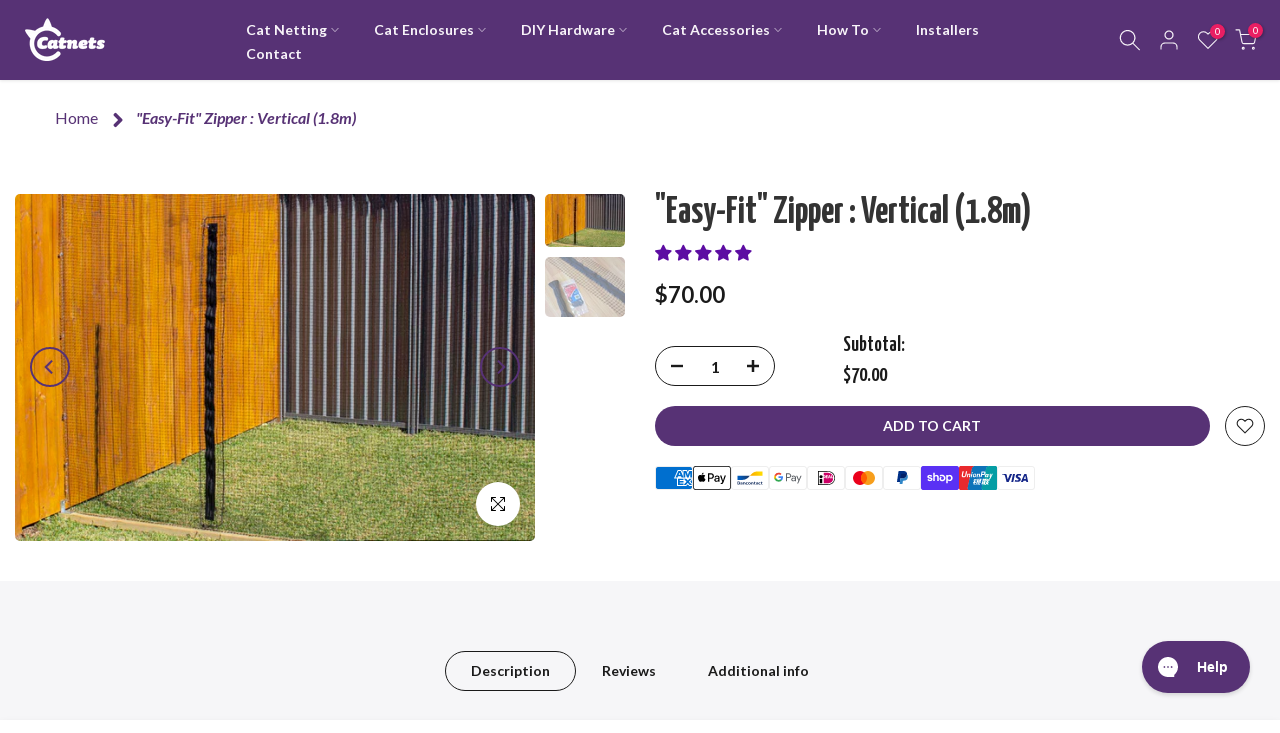

--- FILE ---
content_type: text/html; charset=utf-8
request_url: https://catnets.co.nz/?section_id=login-sidebar
body_size: 246
content:
<section id="shopify-section-login-sidebar" class="shopify-section t4s-section t4s-line-section t4s-section-admn2-fixed"><link href="//catnets.co.nz/cdn/shop/t/17/assets/customer.min.css?v=114454502383696773071697511045" rel="stylesheet" type="text/css" media="all" />
<link href="//catnets.co.nz/cdn/shop/t/17/assets/button-style.css?v=9118646313860451671749184013" rel="stylesheet" type="text/css" media="all" />
<link href="//catnets.co.nz/cdn/shop/t/17/assets/custom-effect.css?v=78717995021902034181695705994" rel="stylesheet" media="print" onload="this.media='all'"><div class="t4s-drawer__header">
  <span class="is--login" aria-hidden="false">LOGIN</span>
  <span class="is--recover" aria-hidden="true">Reset your password</span>
  <span class="is--create" aria-hidden="true">Register</span>
  <button class="t4s-drawer__close" data-drawer-close aria-label="Close sidebar">
    <svg class="t4s-iconsvg-close" role="presentation" viewBox="0 0 16 14">
      <path d="M15 0L1 14m14 0L1 0" stroke="currentColor" fill="none" fill-rule="evenodd"></path>
    </svg>
  </button>
</div>
<div class="t4s-drawer__content">
  <div class="t4s-drawer__main">
    <div data-t4s-scroll-me class="t4s-drawer__scroll t4s-current-scrollbar"><div
        id="recover_login-sidebar"
        class="t4s-content-login-sidebar is--recover t4s-text-start"
        aria-hidden="true"
      >
        <p>Lost your password? Please enter your email address. You will receive a link to create a new password via email.</p><form method="post" action="/account/recover" id="recover_customer_passwordlogin-sidebar" accept-charset="UTF-8"><input type="hidden" name="form_type" value="recover_customer_password" /><input type="hidden" name="utf8" value="✓" /><div class="t4s_field t4s-pr">
            <input
              type="email"
              class="t4s_frm_input t4s_mb_30"
              value=""
              name="email"
              id="RecoverEmail"
              autocorrect="off"
              autocapitalize="off"
              autocomplete="email"
              
              placeholder="Email address"
            >
            <label for="RecoverEmail">
              Email address
            </label>
          </div><div class="t4s_field t4s_mb_20">
            <button class="t4s_btn_submmit t4s-btn t4s-btn-base t4s-btn-full-width t4s-btn-style-default t4s-btn-size-medium t4s-btn-color-primary t4s-btn-effect-default">
              Reset Password
            </button>
          </div>
          <a class="t4s-d-inline-block" data-login-sidebar="login" href="#login_login-sidebar">Cancel
          </a></form></div><div
        id="login_login-sidebar"
        class="t4s-content-login-sidebar is--login t4s-text-start"
        aria-hidden="false"
      ><form method="post" action="/account/login" id="customer_loginlogin-sidebar" accept-charset="UTF-8" data-login-with-shop-sign-in="true" novalidate="novalidate"><input type="hidden" name="form_type" value="customer_login" /><input type="hidden" name="utf8" value="✓" /><input type="hidden" name="checkout_url" value="/"><div class="t4s_field t4s-pr t4s_mb_30">
            <input
              class="t4s_frm_input"
              type="email"
              name="customer[email]"
              id="CustomerEmail"
              autocomplete="email"
              autocorrect="off"
              autocapitalize="off"
              
              placeholder="Email"
            >
            <label for="CustomerEmail">
              Email
              <span class="required">*</span>
            </label>
          </div>
          

          <div class="t4s_field t4s_mb_20">
            <button class="t4s_btn_submmit t4s-btn t4s-btn-base t4s-btn-full-width t4s-btn-style-default t4s-btn-size-medium t4s-btn-color-primary t4s-btn-effect-default">
              Sign In
            </button>
          </div>
          <a class="t4s-d-inline-block" data-login-sidebar="create" href="https://shopify.com/54913073239/account?locale=en&region_country=NZ">
            New customer? Create your account</a></form></div><div
        id="create_login-sidebar"
        class="t4s-content-login-sidebar is--create t4s-text-start"
        data-showing="create"
        aria-hidden="true"
      ><form method="post" action="/account" id="customer_createlogin-sidebar" accept-charset="UTF-8" data-login-with-shop-sign-up="true" novalidate="novalidate" class="t4s-w-100"><input type="hidden" name="form_type" value="create_customer" /><input type="hidden" name="utf8" value="✓" /><div class="t4s_field t4s-pr t4s_mb_30">
            <input
              class="t4s_frm_input"
              type="text"
              name="customer[first_name]"
              id="RegisterForm-FirstName"
              
              autocomplete="given-name"
              placeholder="First Name"
            >
            <label for="RegisterForm-FirstName">
              First Name
            </label>
          </div>
          <div class="t4s_field t4s-pr t4s_mb_30">
            <input
              class="t4s_frm_input"
              type="text"
              name="customer[last_name]"
              id="RegisterForm-LastName"
              
              autocomplete="family-name"
              placeholder="Last Name"
            >
            <label for="RegisterForm-LastName">
              Last Name
            </label>
          </div>
          <div class="t4s_field t4s-pr t4s_mb_30">
            <input
              class="t4s_frm_input"
              type="email"
              name="customer[email]"
              id="RegisterForm-email"
              
              spellcheck="false"
              autocapitalize="off"
              autocomplete="email"
              aria-required="true"
              
              placeholder="Email"
            >
            <label for="RegisterForm-email">
              Email
              <span class="required">*</span>
            </label>
          </div>
<div class="t4s_field t4s_mb_20">
            <button class="t4s_btn_submmit t4s-btn t4s-btn-base t4s-btn-full-width t4s-btn-style-default t4s-btn-size-medium t4s-btn-color-primary t4s-btn-effect-default">
              Register
            </button>
          </div>
          <a class="t4s-d-inline-block" data-login-sidebar="login" href="https://catnets.co.nz/customer_authentication/redirect?locale=en&region_country=NZ">
            Already have an account? Login here</a></form></div>
    </div>
  </div>
</div></section>

--- FILE ---
content_type: text/css
request_url: https://catnets.co.nz/cdn/shop/t/17/assets/custom.css?v=6782391096988734701704937740
body_size: -320
content:
.t4s-section-title.t4s-title{font-size:28px}.t4s-post-title{font-family:var(--p-font-family-sans);font-weight:700!important}img{border-radius:.5rem!important}div .t4s-shipping .t4s-shipping-title{font-size:20px}.breadcrumb_pr_wrap{margin:10px 0 0!important}.t4s-pr-breadcrumb{font-size:16px!important;font-weight:500!important}.t4s-pr-breadcrumb svg{width:20px!important;stroke:var(--cl_link)!important;stroke-width:5!important;margin:0 .875rem!important}.t4s-pr-breadcrumb>span{font-weight:900;font-style:oblique;opacity:1}.t4s-swatch__title{font-size:2rem}:root{--mobile-menu-text: white;--mobile-menu-background: #573275;--mobile-menu-close-background: #e91e63}#t4s-menu-drawer .t4s-drawer__header{visibility:hidden!important}.t4s-mb__menu>*{font-family:Yanone Kaffeesatz;border-bottom:1px solid var(--mobile-menu-text)}.t4s-item-level-0>a{font-size:3rem!important;color:var(--mobile-menu-text)!important}.t4s-item-level-1>a{font-size:2rem!important;color:var(--mobile-menu-text)!important}#t4s-menu-drawer{background:var(--mobile-menu-background)!important}.t4s-mb__menu .t4s-menu_infos_text,.t4s-mb__menu .t4s-menu_infos_text a,.t4s-mb__menu .t4s-menu_infos_title{color:var(--mobile-menu-text)}.t4s-mb__menu .t4s-menu-item-infos{border-bottom:0px solid var(--mobile-menu-text);padding:20px}.t4s-mb__menu>li>a{border-bottom:1px solid var(--mobile-menu-text)}.t4s-drawer-menu__close,.t4s-drawer-menu__close:hover{background-color:var(--mobile-menu-close-background);border-radius:16px;margin:15px 15px 0 0}.t4s-mb__menu{margin:20px 0 0}.t4s-section-title.t4s-title{font-size:36px;color:var(--heading-color)!important}.t4s-subtitle{font-size:16px;font-style:initial;font-family:Lato}
/*# sourceMappingURL=/cdn/shop/t/17/assets/custom.css.map?v=6782391096988734701704937740 */


--- FILE ---
content_type: text/css
request_url: https://amaicdn.com/preorder2/store/8cc85c893bf72eebe8b337e761278f04.css?1695360110
body_size: -84
content:
@media only screen and (max-width: 600px) {
.spurit-po-wrapper{
width: 100% !important;
margin-left: -5% !important;
}
.design-pre-order-template-wrapper{
width: 100% !important;
}
.design-pre-order-template-wrapper button{
width: 100% !important;
}
.design-pre-order-template-wrapper [data-editable="pre-order-button"]{
padding-left: 2% !important;
padding-right: 2% !important;
}
}
@media screen and ( max-width:400px){
.pre-order-2-button{
    font-size: 10px !important;
    width: 161px !important;
    padding: 15px !important;
}
}
[data-editable="pre-order-button"] {
	background-color: #2F8FDB;
	padding-left: 30px;
	padding-top: 13px;
	border-radius: 5px;
	border-color: #0478CD;
	border-width: 1px;
	color: #FFFFFF;
	font-size: 18px;
	font-family: inherit;
	font-style: normal;
	font-weight: bold;
	text-decoration: none;
	padding-bottom: 13px;
	padding-right: 30px;
}
[data-editable="notify-me-button"] {
	background-color: #2F8FDB;
	padding-left: 30px;
	padding-top: 13px;
	border-radius: 5px;
	border-color: #0478CD;
	border-width: 1px;
	color: #FFFFFF;
	font-size: 18px;
	font-family: inherit;
	font-style: normal;
	font-weight: bold;
	text-decoration: none;
	padding-bottom: 13px;
	padding-right: 30px;
}
[data-editable="coming-soon-button"] {
	background-color: #2F8FDB;
	padding-left: 30px;
	padding-top: 13px;
	border-radius: 5px;
	border-color: #0478CD;
	border-width: 1px;
	color: #FFFFFF;
	font-size: 18px;
	font-family: inherit;
	font-style: normal;
	font-weight: bold;
	text-decoration: none;
	padding-bottom: 13px;
	padding-right: 30px;
}
[data-editable="coming-soon-dropping"] {
	color: #2F8FDB;
	font-size: 14px;
	font-family: inherit;
	font-style: normal;
	font-weight: normal;
	text-decoration: none;
}
[data-editable="pre-order-message"] {
	background-color: #F4F4F4;
	border-radius: 10px;
	border-color: #D7D7D7;
	border-width: 1px;
	color: #232323;
	font-size: 14px;
	font-family: inherit;
	font-style: normal;
	font-weight: normal;
	text-decoration: none;
}
[data-editable="pre-order-button-hover"] {
	background-color: #4FA7EC;
	border-color: #4FA7EC;
	color: #FFFFFF;
	font-size: 18px;
	font-family: inherit;
	font-style: normal;
	font-weight: bold;
	text-decoration: none;
	padding-top: 13px;
	padding-bottom: 13px;
	padding-left: 30px;
	padding-right: 30px;
	border-radius: 5px;
	border-width: 1px;
}
[data-editable="notify-me-button-hover"] {
	background-color: #4FA7EC;
	border-color: #4FA7EC;
	color: #FFFFFF;
	font-size: 18px;
	font-family: inherit;
	font-style: normal;
	font-weight: bold;
	text-decoration: none;
	padding-top: 13px;
	padding-bottom: 13px;
	padding-left: 30px;
	padding-right: 30px;
	border-radius: 5px;
	border-width: 1px;
}
[data-editable="estimated-shipping-date"] {
	background-color: #2F8FDB;
	color: #FFFFFF;
	font-size: 14px;
	font-family: inherit;
	font-style: normal;
	font-weight: bold;
	text-decoration: none;
}
[data-editable="0"] {
	0: .;
}
[data-editable="1"] {
	0: d;
}
[data-editable="2"] {
	0: e;
}
[data-editable="3"] {
	0: s;
}
[data-editable="4"] {
	0: i;
}
[data-editable="5"] {
	0: g;
}
[data-editable="6"] {
	0: n;
}
[data-editable="7"] {
	0: -;
}
[data-editable="8"] {
	0: p;
}
[data-editable="9"] {
	0: r;
}
[data-editable="10"] {
	0: e;
}
[data-editable="11"] {
	0: -;
}
[data-editable="12"] {
	0: o;
}
[data-editable="13"] {
	0: r;
}
[data-editable="14"] {
	0: d;
}
[data-editable="15"] {
	0: e;
}
[data-editable="16"] {
	0: r;
}
[data-editable="17"] {
	0: -;
}
[data-editable="18"] {
	0: t;
}
[data-editable="19"] {
	0: e;
}
[data-editable="20"] {
	0: m;
}
[data-editable="21"] {
	0: p;
}
[data-editable="22"] {
	0: l;
}
[data-editable="23"] {
	0: a;
}
[data-editable="24"] {
	0: t;
}
[data-editable="25"] {
	0: e;
}
[data-editable="26"] {
	0: -;
}
[data-editable="27"] {
	0: w;
}
[data-editable="28"] {
	0: r;
}
[data-editable="29"] {
	0: a;
}
[data-editable="30"] {
	0: p;
}
[data-editable="31"] {
	0: p;
}
[data-editable="32"] {
	0: e;
}
[data-editable="33"] {
	0: r;
}

--- FILE ---
content_type: text/css
request_url: https://catnets.co.nz/cdn/shop/t/17/assets/banner.css?v=69509980744118726151697511024
body_size: -259
content:
.t4s-banner-item .t4s-banner-inner{position:relative;overflow:hidden}.t4s-banner-content .img-child{margin-bottom:var(--img-mgb)}.banner-bg{background-position:var(--bg-ps);display:block;width:100%;height:100%;position:relative;background-repeat:no-repeat;background-size:cover}.t4s-banner-content.t4s-auto{z-index:10;width:fit-content}.t4s-banner-content.t4s-container{left:0!important;right:0!important;margin:auto;transform:translateY(var(--p-vy));width:100%}.t4s-collection-banner .t4s-banner-item,.t4s-collection-banner .t4s-banner-item .t4s-banner-inner{height:100%;background-position:center;background-repeat:no-repeat;background-size:cover}.coll-left{flex-direction:row-reverse}.t4s-banner-item .t4s-banner-inner:after{content:"";position:absolute;z-index:1;top:0;left:0;width:100%;height:100%;pointer-events:none;background-color:var(--bg-overlay)}.t4s-banner-parallax-overlay{position:absolute;top:0;right:0;bottom:0;left:0;z-index:1;background-color:var(--bg-overlay)}.t4s-collection-banner2 .t4s-col-banner.t4s-col-lg-12{height:var(--height-dk)}@media (min-width: 1025px){.t4s-col-lg-23{flex:0 0 auto;width:20%}.t4s-collection-banner2 .t4s-col-banner.t4s-col-lg-9~.t4s-col-item{max-width:25%}}@media (max-width: 1024px) and (min-width: 768px){.t4s-collection-banner2 .t4s-col-banner.t4s-col-md-9~.t4s-col-item{max-width:25%}}@media (min-width: 768px){.t4s-equal-height-true .t4s-banner-item,.t4s-equal-height-true .t4s-banner-item .t4s-banner-inner,.t4s-equal-height-true .t4s-banner-item .t4s_ratio{height:100%}.t4s-collection-banner2 .t4s-col-banner.t4s-col-lg-12{height:var(--height-dk)}}@media (max-width: 767px){.t4s-banner-item{margin:var(--mg-mb)}.coll-left{flex-direction:column-reverse}.t4s-collection-banner .t4s-banner-item .t4s-banner-inner{height:var(--height)}.t4s-collection-banner2 .t4s-col-banner.t4s-col-9~.t4s-col-item{max-width:25%}}
/*# sourceMappingURL=/cdn/shop/t/17/assets/banner.css.map?v=69509980744118726151697511024 */


--- FILE ---
content_type: text/javascript
request_url: https://catnets.co.nz/cdn/shop/t/17/assets/interactable.min.js?v=87335932042663350171698184948
body_size: 63631
content:
!(function (e, t) {
  "object" == typeof exports && "undefined" != typeof module
    ? t(exports)
    : "function" == typeof define && define.amd
    ? define(["exports"], t)
    : t(
        ((e =
          "undefined" != typeof globalThis
            ? globalThis
            : e || self).FloatingUIT4sCore = {})
      );
})(this, function (e) {
  "use strict";
  function t(e) {
    return e.split("-")[0];
  }
  function n(e) {
    return e.split("-")[1];
  }
  function i(e) {
    return ["top", "bottom"].includes(t(e)) ? "x" : "y";
  }
  function o(e) {
    return "y" === e ? "height" : "width";
  }
  function a(e, a, s) {
    let { reference: r, floating: l } = e;
    const c = r.x + r.width / 2 - l.width / 2,
      d = r.y + r.height / 2 - l.height / 2,
      u = i(a),
      p = o(u),
      m = r[p] / 2 - l[p] / 2,
      f = "x" === u;
    let h;
    switch (t(a)) {
      case "top":
        h = { x: c, y: r.y - l.height };
        break;
      case "bottom":
        h = { x: c, y: r.y + r.height };
        break;
      case "right":
        h = { x: r.x + r.width, y: d };
        break;
      case "left":
        h = { x: r.x - l.width, y: d };
        break;
      default:
        h = { x: r.x, y: r.y };
    }
    switch (n(a)) {
      case "start":
        h[u] -= m * (s && f ? -1 : 1);
        break;
      case "end":
        h[u] += m * (s && f ? -1 : 1);
    }
    return h;
  }
  function s(e) {
    return "number" != typeof e
      ? (function (e) {
          return { top: 0, right: 0, bottom: 0, left: 0, ...e };
        })(e)
      : { top: e, right: e, bottom: e, left: e };
  }
  function r(e) {
    return {
      ...e,
      top: e.y,
      left: e.x,
      right: e.x + e.width,
      bottom: e.y + e.height,
    };
  }
  async function l(e, t) {
    var n;
    void 0 === t && (t = {});
    const { x: i, y: o, platform: a, rects: l, elements: c, strategy: d } = e,
      {
        boundary: u = "clippingAncestors",
        rootBoundary: p = "viewport",
        elementContext: m = "floating",
        altBoundary: f = !1,
        padding: h = 0,
      } = t,
      g = s(h),
      v = c[f ? ("floating" === m ? "reference" : "floating") : m],
      T = r(
        await a.getClippingRect({
          element:
            null ==
              (n = await (null == a.isElement ? void 0 : a.isElement(v))) || n
              ? v
              : v.contextElement ||
                (await (null == a.getDocumentElement
                  ? void 0
                  : a.getDocumentElement(c.floating))),
          boundary: u,
          rootBoundary: p,
        })
      ),
      y = r(
        a.convertOffsetParentRelativeRectToViewportRelativeRect
          ? await a.convertOffsetParentRelativeRectToViewportRelativeRect({
              rect:
                "floating" === m ? { ...l.floating, x: i, y: o } : l.reference,
              offsetParent: await (null == a.getOffsetParent
                ? void 0
                : a.getOffsetParent(c.floating)),
              strategy: d,
            })
          : l[m]
      );
    return {
      top: T.top - y.top + g.top,
      bottom: y.bottom - T.bottom + g.bottom,
      left: T.left - y.left + g.left,
      right: y.right - T.right + g.right,
    };
  }
  const c = Math.min,
    d = Math.max;
  function u(e, t, n) {
    return d(e, c(t, n));
  }
  const p = { left: "right", right: "left", bottom: "top", top: "bottom" };
  function m(e) {
    return e.replace(/left|right|bottom|top/g, (e) => p[e]);
  }
  function f(e, t, a) {
    void 0 === a && (a = !1);
    const s = n(e),
      r = i(e),
      l = o(r);
    let c =
      "x" === r
        ? s === (a ? "end" : "start")
          ? "right"
          : "left"
        : "start" === s
        ? "bottom"
        : "top";
    return (
      t.reference[l] > t.floating[l] && (c = m(c)), { main: c, cross: m(c) }
    );
  }
  const h = { start: "end", end: "start" };
  function g(e) {
    return e.replace(/start|end/g, (e) => h[e]);
  }
  const v = ["top", "right", "bottom", "left"],
    T = v.reduce((e, t) => e.concat(t, t + "-start", t + "-end"), []);
  function y(e, t) {
    return {
      top: e.top - t.height,
      right: e.right - t.width,
      bottom: e.bottom - t.height,
      left: e.left - t.width,
    };
  }
  function S(e) {
    return v.some((t) => e[t] >= 0);
  }
  function w(e) {
    return "x" === e ? "y" : "x";
  }
  (e.arrow = (e) => ({
    name: "arrow",
    options: e,
    async fn(t) {
      const { element: n, padding: a = 0 } = null != e ? e : {},
        { x: r, y: l, placement: c, rects: d, platform: p } = t;
      if (null == n) return {};
      const m = s(a),
        f = { x: r, y: l },
        h = i(c),
        g = o(h),
        v = await p.getDimensions(n),
        T = "y" === h ? "top" : "left",
        y = "y" === h ? "bottom" : "right",
        S = d.reference[g] + d.reference[h] - f[h] - d.floating[g],
        w = f[h] - d.reference[h],
        b = await (null == p.getOffsetParent ? void 0 : p.getOffsetParent(n)),
        x = b ? ("y" === h ? b.clientHeight || 0 : b.clientWidth || 0) : 0,
        C = S / 2 - w / 2,
        _ = m[T],
        P = x - v[g] - m[y],
        k = x / 2 - v[g] / 2 + C,
        I = u(_, k, P);
      return { data: { [h]: I, centerOffset: k - I } };
    },
  })),
    (e.autoPlacement = function (e) {
      return (
        void 0 === e && (e = {}),
        {
          name: "autoPlacement",
          options: e,
          async fn(i) {
            var o, a, s, r, c;
            const {
                x: d,
                y: u,
                rects: p,
                middlewareData: m,
                placement: h,
                platform: v,
                elements: y,
              } = i,
              {
                alignment: S = null,
                allowedPlacements: w = T,
                autoAlignment: b = !0,
                ...x
              } = e,
              C = (function (e, i, o) {
                return (
                  e
                    ? [
                        ...o.filter((t) => n(t) === e),
                        ...o.filter((t) => n(t) !== e),
                      ]
                    : o.filter((e) => t(e) === e)
                ).filter((t) => !e || n(t) === e || (!!i && g(t) !== t));
              })(S, b, w),
              _ = await l(i, x),
              P =
                null != (o = null == (a = m.autoPlacement) ? void 0 : a.index)
                  ? o
                  : 0,
              k = C[P],
              { main: I, cross: D } = f(
                k,
                p,
                await (null == v.isRTL ? void 0 : v.isRTL(y.floating))
              );
            if (h !== k)
              return { x: d, y: u, reset: { skip: !1, placement: C[0] } };
            const A = [_[t(k)], _[I], _[D]],
              M = [
                ...(null !=
                (s = null == (r = m.autoPlacement) ? void 0 : r.overflows)
                  ? s
                  : []),
                { placement: k, overflows: A },
              ],
              E = C[P + 1];
            if (E)
              return {
                data: { index: P + 1, overflows: M },
                reset: { skip: !1, placement: E },
              };
            const R = M.slice().sort((e, t) => e.overflows[0] - t.overflows[0]),
              O =
                null ==
                (c = R.find((e) => {
                  let { overflows: t } = e;
                  return t.every((e) => e <= 0);
                }))
                  ? void 0
                  : c.placement;
            return { reset: { placement: null != O ? O : R[0].placement } };
          },
        }
      );
    }),
    (e.computePosition = async (e, t, n) => {
      const {
          placement: i = "bottom",
          strategy: o = "absolute",
          middleware: s = [],
          platform: r,
        } = n,
        l = await (null == r.isRTL ? void 0 : r.isRTL(t));
      let c = await r.getElementRects({
          reference: e,
          floating: t,
          strategy: o,
        }),
        { x: d, y: u } = a(c, i, l),
        p = i,
        m = {};
      const f = new Set();
      for (let n = 0; n < s.length; n++) {
        const { name: h, fn: g } = s[n];
        if (f.has(h)) continue;
        const {
          x: v,
          y: T,
          data: y,
          reset: S,
        } = await g({
          x: d,
          y: u,
          initialPlacement: i,
          placement: p,
          strategy: o,
          middlewareData: m,
          rects: c,
          platform: r,
          elements: { reference: e, floating: t },
        });
        (d = null != v ? v : d),
          (u = null != T ? T : u),
          (m = { ...m, [h]: { ...m[h], ...y } }),
          S &&
            ("object" == typeof S &&
              (S.placement && (p = S.placement),
              S.rects &&
                (c =
                  !0 === S.rects
                    ? await r.getElementRects({
                        reference: e,
                        floating: t,
                        strategy: o,
                      })
                    : S.rects),
              ({ x: d, y: u } = a(c, p, l)),
              !1 !== S.skip && f.add(h)),
            (n = -1));
      }
      return { x: d, y: u, placement: p, strategy: o, middlewareData: m };
    }),
    (e.detectOverflow = l),
    (e.flip = function (e) {
      return (
        void 0 === e && (e = {}),
        {
          name: "flip",
          options: e,
          async fn(n) {
            var i;
            const {
                placement: o,
                middlewareData: a,
                rects: s,
                initialPlacement: r,
                platform: c,
                elements: d,
              } = n,
              {
                mainAxis: u = !0,
                crossAxis: p = !0,
                fallbackPlacements: h,
                fallbackStrategy: v = "bestFit",
                flipAlignment: T = !0,
                ...y
              } = e,
              S = t(o),
              w = [
                r,
                ...(h ||
                  (S !== r && T
                    ? (function (e) {
                        const t = m(e);
                        return [g(e), t, g(t)];
                      })(r)
                    : [m(r)])),
              ],
              b = await l(n, y),
              x = [];
            let C = (null == (i = a.flip) ? void 0 : i.overflows) || [];
            if ((u && x.push(b[S]), p)) {
              const { main: e, cross: t } = f(
                o,
                s,
                await (null == c.isRTL ? void 0 : c.isRTL(d.floating))
              );
              x.push(b[e], b[t]);
            }
            if (
              ((C = [...C, { placement: o, overflows: x }]),
              !x.every((e) => e <= 0))
            ) {
              var _, P;
              const e =
                  (null != (_ = null == (P = a.flip) ? void 0 : P.index)
                    ? _
                    : 0) + 1,
                t = w[e];
              if (t)
                return {
                  data: { index: e, overflows: C },
                  reset: { skip: !1, placement: t },
                };
              let n = "bottom";
              switch (v) {
                case "bestFit": {
                  var k;
                  const e =
                    null ==
                    (k = C.slice().sort(
                      (e, t) =>
                        e.overflows
                          .filter((e) => e > 0)
                          .reduce((e, t) => e + t, 0) -
                        t.overflows
                          .filter((e) => e > 0)
                          .reduce((e, t) => e + t, 0)
                    )[0])
                      ? void 0
                      : k.placement;
                  e && (n = e);
                  break;
                }
                case "initialPlacement":
                  n = r;
              }
              return { reset: { placement: n } };
            }
            return {};
          },
        }
      );
    }),
    (e.hide = function (e) {
      let { strategy: t = "referenceHidden", ...n } = void 0 === e ? {} : e;
      return {
        name: "hide",
        async fn(e) {
          const { rects: i } = e;
          switch (t) {
            case "referenceHidden": {
              const t = y(
                await l(e, { ...n, elementContext: "reference" }),
                i.reference
              );
              return {
                data: { referenceHiddenOffsets: t, referenceHidden: S(t) },
              };
            }
            case "escaped": {
              const t = y(await l(e, { ...n, altBoundary: !0 }), i.floating);
              return { data: { escapedOffsets: t, escaped: S(t) } };
            }
            default:
              return {};
          }
        },
      };
    }),
    (e.inline = function (e) {
      return (
        void 0 === e && (e = {}),
        {
          name: "inline",
          options: e,
          async fn(n) {
            var o;
            const {
                placement: a,
                elements: l,
                rects: u,
                platform: p,
                strategy: m,
              } = n,
              { padding: f = 2, x: h, y: g } = e,
              v = r(
                p.convertOffsetParentRelativeRectToViewportRelativeRect
                  ? await p.convertOffsetParentRelativeRectToViewportRelativeRect(
                      {
                        rect: u.reference,
                        offsetParent: await (null == p.getOffsetParent
                          ? void 0
                          : p.getOffsetParent(l.floating)),
                        strategy: m,
                      }
                    )
                  : u.reference
              ),
              T =
                null !=
                (o = await (null == p.getClientRects
                  ? void 0
                  : p.getClientRects(l.reference)))
                  ? o
                  : [],
              y = s(f);
            return {
              reset: {
                rects: await p.getElementRects({
                  reference: {
                    getBoundingClientRect: function () {
                      var e;
                      if (
                        2 === T.length &&
                        T[0].left > T[1].right &&
                        null != h &&
                        null != g
                      )
                        return null !=
                          (e = T.find(
                            (e) =>
                              h > e.left - y.left &&
                              h < e.right + y.right &&
                              g > e.top - y.top &&
                              g < e.bottom + y.bottom
                          ))
                          ? e
                          : v;
                      if (T.length >= 2) {
                        if ("x" === i(a)) {
                          const e = T[0],
                            n = T[T.length - 1],
                            i = "top" === t(a),
                            o = e.top,
                            s = n.bottom,
                            r = i ? e.left : n.left,
                            l = i ? e.right : n.right;
                          return {
                            top: o,
                            bottom: s,
                            left: r,
                            right: l,
                            width: l - r,
                            height: s - o,
                            x: r,
                            y: o,
                          };
                        }
                        const e = "left" === t(a),
                          n = d(...T.map((e) => e.right)),
                          o = c(...T.map((e) => e.left)),
                          s = T.filter((t) =>
                            e ? t.left === o : t.right === n
                          ),
                          r = s[0].top,
                          l = s[s.length - 1].bottom;
                        return {
                          top: r,
                          bottom: l,
                          left: o,
                          right: n,
                          width: n - o,
                          height: l - r,
                          x: o,
                          y: r,
                        };
                      }
                      return v;
                    },
                  },
                  floating: l.floating,
                  strategy: m,
                }),
              },
            };
          },
        }
      );
    }),
    (e.limitShift = function (e) {
      return (
        void 0 === e && (e = {}),
        {
          options: e,
          fn(n) {
            const { x: o, y: a, placement: s, rects: r, middlewareData: l } = n,
              { offset: c = 0, mainAxis: d = !0, crossAxis: u = !0 } = e,
              p = { x: o, y: a },
              m = i(s),
              f = w(m);
            let h = p[m],
              g = p[f];
            const v = "function" == typeof c ? c({ ...r, placement: s }) : c,
              T =
                "number" == typeof v
                  ? { mainAxis: v, crossAxis: 0 }
                  : { mainAxis: 0, crossAxis: 0, ...v };
            if (d) {
              const e = "y" === m ? "height" : "width",
                t = r.reference[m] - r.floating[e] + T.mainAxis,
                n = r.reference[m] + r.reference[e] - T.mainAxis;
              h < t ? (h = t) : h > n && (h = n);
            }
            if (u) {
              var y, S, b, x;
              const e = "y" === m ? "width" : "height",
                n = ["top", "left"].includes(t(s)),
                i =
                  r.reference[f] -
                  r.floating[e] +
                  (n && null != (y = null == (S = l.offset) ? void 0 : S[f])
                    ? y
                    : 0) +
                  (n ? 0 : T.crossAxis),
                o =
                  r.reference[f] +
                  r.reference[e] +
                  (n
                    ? 0
                    : null != (b = null == (x = l.offset) ? void 0 : x[f])
                    ? b
                    : 0) -
                  (n ? T.crossAxis : 0);
              g < i ? (g = i) : g > o && (g = o);
            }
            return { [m]: h, [f]: g };
          },
        }
      );
    }),
    (e.offset = function (e) {
      return (
        void 0 === e && (e = 0),
        {
          name: "offset",
          options: e,
          async fn(o) {
            const {
                x: a,
                y: s,
                placement: r,
                rects: l,
                platform: c,
                elements: d,
              } = o,
              u = (function (e, o, a, s) {
                void 0 === s && (s = !1);
                const r = t(e),
                  l = n(e),
                  c = "x" === i(e),
                  d = ["left", "top"].includes(r) ? -1 : 1;
                let u = 1;
                "end" === l && (u = -1), s && c && (u *= -1);
                const p =
                    "function" == typeof a ? a({ ...o, placement: e }) : a,
                  { mainAxis: m, crossAxis: f } =
                    "number" == typeof p
                      ? { mainAxis: p, crossAxis: 0 }
                      : { mainAxis: 0, crossAxis: 0, ...p };
                return c ? { x: f * u, y: m * d } : { x: m * d, y: f * u };
              })(
                r,
                l,
                e,
                await (null == c.isRTL ? void 0 : c.isRTL(d.floating))
              );
            return { x: a + u.x, y: s + u.y, data: u };
          },
        }
      );
    }),
    (e.rectToClientRect = r),
    (e.shift = function (e) {
      return (
        void 0 === e && (e = {}),
        {
          name: "shift",
          options: e,
          async fn(n) {
            const { x: o, y: a, placement: s } = n,
              {
                mainAxis: r = !0,
                crossAxis: c = !1,
                limiter: d = {
                  fn: (e) => {
                    let { x: t, y: n } = e;
                    return { x: t, y: n };
                  },
                },
                ...p
              } = e,
              m = { x: o, y: a },
              f = await l(n, p),
              h = i(t(s)),
              g = w(h);
            let v = m[h],
              T = m[g];
            if (r) {
              const e = "y" === h ? "bottom" : "right";
              v = u(v + f["y" === h ? "top" : "left"], v, v - f[e]);
            }
            if (c) {
              const e = "y" === g ? "bottom" : "right";
              T = u(T + f["y" === g ? "top" : "left"], T, T - f[e]);
            }
            const y = d.fn({ ...n, [h]: v, [g]: T });
            return { ...y, data: { x: y.x - o, y: y.y - a } };
          },
        }
      );
    }),
    (e.size = function (e) {
      return (
        void 0 === e && (e = {}),
        {
          name: "size",
          options: e,
          async fn(i) {
            const { placement: o, rects: a, platform: s, elements: r } = i,
              { apply: c, ...u } = e,
              p = await l(i, u),
              m = t(o),
              f = n(o);
            let h, g;
            "top" === m || "bottom" === m
              ? ((h = m),
                (g =
                  f ===
                  ((await (null == s.isRTL ? void 0 : s.isRTL(r.floating)))
                    ? "start"
                    : "end")
                    ? "left"
                    : "right"))
              : ((g = m), (h = "end" === f ? "top" : "bottom"));
            const v = d(p.left, 0),
              T = d(p.right, 0),
              y = d(p.top, 0),
              S = d(p.bottom, 0),
              w = {
                height:
                  a.floating.height -
                  (["left", "right"].includes(o)
                    ? 2 * (0 !== y || 0 !== S ? y + S : d(p.top, p.bottom))
                    : p[h]),
                width:
                  a.floating.width -
                  (["top", "bottom"].includes(o)
                    ? 2 * (0 !== v || 0 !== T ? v + T : d(p.left, p.right))
                    : p[g]),
              };
            return null == c || c({ ...w, ...a }), { reset: { rects: !0 } };
          },
        }
      );
    }),
    Object.defineProperty(e, "__esModule", { value: !0 });
}),
  (function (e, t) {
    "object" == typeof exports && "undefined" != typeof module
      ? t(exports, require("@floating-ui/core"))
      : "function" == typeof define && define.amd
      ? define(["exports", "@floating-ui/core"], t)
      : t(
          ((e =
            "undefined" != typeof globalThis
              ? globalThis
              : e || self).FloatingUIT4sDOM = {}),
          e.FloatingUIT4sCore
        );
  })(this, function (e, t) {
    "use strict";
    function n(e) {
      return "[object Window]" === (null == e ? void 0 : e.toString());
    }
    function i(e) {
      if (null == e) return window;
      if (!n(e)) {
        const t = e.ownerDocument;
        return (t && t.defaultView) || window;
      }
      return e;
    }
    function o(e) {
      return i(e).getComputedStyle(e);
    }
    function a(e) {
      return n(e) ? "" : e ? (e.nodeName || "").toLowerCase() : "";
    }
    function s(e) {
      return e instanceof i(e).HTMLElement;
    }
    function r(e) {
      return e instanceof i(e).Element;
    }
    function l(e) {
      return e instanceof i(e).ShadowRoot || e instanceof ShadowRoot;
    }
    function c(e) {
      const { overflow: t, overflowX: n, overflowY: i } = o(e);
      return /auto|scroll|overlay|hidden/.test(t + i + n);
    }
    function d(e) {
      return ["table", "td", "th"].includes(a(e));
    }
    function u(e) {
      const t = navigator.userAgent.toLowerCase().includes("firefox"),
        n = o(e);
      return (
        "none" !== n.transform ||
        "none" !== n.perspective ||
        "paint" === n.contain ||
        ["transform", "perspective"].includes(n.willChange) ||
        (t && "filter" === n.willChange) ||
        (t && !!n.filter && "none" !== n.filter)
      );
    }
    const p = Math.min,
      m = Math.max,
      f = Math.round;
    function h(e, t) {
      void 0 === t && (t = !1);
      const n = e.getBoundingClientRect();
      let i = 1,
        o = 1;
      return (
        t &&
          s(e) &&
          ((i = (e.offsetWidth > 0 && f(n.width) / e.offsetWidth) || 1),
          (o = (e.offsetHeight > 0 && f(n.height) / e.offsetHeight) || 1)),
        {
          width: n.width / i,
          height: n.height / o,
          top: n.top / o,
          right: n.right / i,
          bottom: n.bottom / o,
          left: n.left / i,
          x: n.left / i,
          y: n.top / o,
        }
      );
    }
    function g(e) {
      return ((t = e),
      (t instanceof i(t).Node ? e.ownerDocument : e.document) ||
        window.document).documentElement;
      var t;
    }
    function v(e) {
      return n(e)
        ? { scrollLeft: e.pageXOffset, scrollTop: e.pageYOffset }
        : { scrollLeft: e.scrollLeft, scrollTop: e.scrollTop };
    }
    function T(e) {
      return h(g(e)).left + v(e).scrollLeft;
    }
    function y(e) {
      return "html" === a(e)
        ? e
        : e.assignedSlot || e.parentNode || (l(e) ? e.host : null) || g(e);
    }
    function S(e) {
      return s(e) && "fixed" !== getComputedStyle(e).position
        ? e.offsetParent
        : null;
    }
    function w(e) {
      const t = i(e);
      let n = S(e);
      for (; n && d(n) && "static" === getComputedStyle(n).position; ) n = S(n);
      return n &&
        ("html" === a(n) ||
          ("body" === a(n) &&
            "static" === getComputedStyle(n).position &&
            !u(n)))
        ? t
        : n ||
            (function (e) {
              let t = y(e);
              for (
                l(t) && (t = t.host);
                s(t) && !["html", "body"].includes(a(t));

              ) {
                if (u(t)) return t;
                t = t.parentNode;
              }
              return null;
            })(e) ||
            t;
    }
    function b(e) {
      if (s(e)) return { width: e.offsetWidth, height: e.offsetHeight };
      const t = h(e);
      return { width: t.width, height: t.height };
    }
    function x(e, t) {
      var n;
      void 0 === t && (t = []);
      const o = (function e(t) {
          return ["html", "body", "#document"].includes(a(t))
            ? t.ownerDocument.body
            : s(t) && c(t)
            ? t
            : e(y(t));
        })(e),
        r = o === (null == (n = e.ownerDocument) ? void 0 : n.body),
        l = i(o),
        d = r ? [l].concat(l.visualViewport || [], c(o) ? o : []) : o,
        u = t.concat(d);
      return r ? u : u.concat(x(y(d)));
    }
    function C(e, n) {
      return "viewport" === n
        ? t.rectToClientRect(
            (function (e) {
              const t = i(e),
                n = g(e),
                o = t.visualViewport;
              let a = n.clientWidth,
                s = n.clientHeight,
                r = 0,
                l = 0;
              return (
                o &&
                  ((a = o.width),
                  (s = o.height),
                  Math.abs(t.innerWidth / o.scale - o.width) < 0.01 &&
                    ((r = o.offsetLeft), (l = o.offsetTop))),
                { width: a, height: s, x: r, y: l }
              );
            })(e)
          )
        : r(n)
        ? (function (e) {
            const t = h(e),
              n = t.top + e.clientTop,
              i = t.left + e.clientLeft;
            return {
              top: n,
              left: i,
              x: i,
              y: n,
              right: i + e.clientWidth,
              bottom: n + e.clientHeight,
              width: e.clientWidth,
              height: e.clientHeight,
            };
          })(n)
        : t.rectToClientRect(
            (function (e) {
              var t;
              const n = g(e),
                i = v(e),
                a = null == (t = e.ownerDocument) ? void 0 : t.body,
                s = m(
                  n.scrollWidth,
                  n.clientWidth,
                  a ? a.scrollWidth : 0,
                  a ? a.clientWidth : 0
                ),
                r = m(
                  n.scrollHeight,
                  n.clientHeight,
                  a ? a.scrollHeight : 0,
                  a ? a.clientHeight : 0
                );
              let l = -i.scrollLeft + T(e);
              const c = -i.scrollTop;
              return (
                "rtl" === o(a || n).direction &&
                  (l += m(n.clientWidth, a ? a.clientWidth : 0) - s),
                { width: s, height: r, x: l, y: c }
              );
            })(g(e))
          );
    }
    function _(e) {
      const t = x(y(e)),
        n = ["absolute", "fixed"].includes(o(e).position) && s(e) ? w(e) : e;
      return r(n)
        ? t.filter(
            (e) =>
              r(e) &&
              (function (e, t) {
                const n = null == t.getRootNode ? void 0 : t.getRootNode();
                if (e.contains(t)) return !0;
                if (n && l(n)) {
                  let n = t;
                  do {
                    if (n && e === n) return !0;
                    n = n.parentNode || n.host;
                  } while (n);
                }
                return !1;
              })(e, n) &&
              "body" !== a(e)
          )
        : [];
    }
    const P = {
      getClippingRect: function (e) {
        let { element: t, boundary: n, rootBoundary: i } = e;
        const o = [...("clippingAncestors" === n ? _(t) : [].concat(n)), i],
          a = o[0],
          s = o.reduce((e, n) => {
            const i = C(t, n);
            return (
              (e.top = m(i.top, e.top)),
              (e.right = p(i.right, e.right)),
              (e.bottom = p(i.bottom, e.bottom)),
              (e.left = m(i.left, e.left)),
              e
            );
          }, C(t, a));
        return {
          width: s.right - s.left,
          height: s.bottom - s.top,
          x: s.left,
          y: s.top,
        };
      },
      convertOffsetParentRelativeRectToViewportRelativeRect: function (e) {
        let { rect: t, offsetParent: n, strategy: i } = e;
        const o = s(n),
          r = g(n);
        if (n === r) return t;
        let l = { scrollLeft: 0, scrollTop: 0 };
        const d = { x: 0, y: 0 };
        if (
          (o || (!o && "fixed" !== i)) &&
          (("body" !== a(n) || c(r)) && (l = v(n)), s(n))
        ) {
          const e = h(n, !0);
          (d.x = e.x + n.clientLeft), (d.y = e.y + n.clientTop);
        }
        return {
          ...t,
          x: t.x - l.scrollLeft + d.x,
          y: t.y - l.scrollTop + d.y,
        };
      },
      isElement: r,
      getDimensions: b,
      getOffsetParent: w,
      getDocumentElement: g,
      getElementRects: (e) => {
        let { reference: t, floating: n, strategy: i } = e;
        return {
          reference: (function (e, t, n) {
            const i = s(t),
              o = g(t),
              r = h(
                e,
                i &&
                  (function (e) {
                    const t = h(e);
                    return (
                      f(t.width) !== e.offsetWidth ||
                      f(t.height) !== e.offsetHeight
                    );
                  })(t)
              );
            let l = { scrollLeft: 0, scrollTop: 0 };
            const d = { x: 0, y: 0 };
            if (i || (!i && "fixed" !== n))
              if ((("body" !== a(t) || c(o)) && (l = v(t)), s(t))) {
                const e = h(t, !0);
                (d.x = e.x + t.clientLeft), (d.y = e.y + t.clientTop);
              } else o && (d.x = T(o));
            return {
              x: r.left + l.scrollLeft - d.x,
              y: r.top + l.scrollTop - d.y,
              width: r.width,
              height: r.height,
            };
          })(t, w(n), i),
          floating: { ...b(n), x: 0, y: 0 },
        };
      },
      getClientRects: (e) => Array.from(e.getClientRects()),
      isRTL: (e) => "rtl" === o(e).direction,
    };
    Object.defineProperty(e, "arrow", {
      enumerable: !0,
      get: function () {
        return t.arrow;
      },
    }),
      Object.defineProperty(e, "autoPlacement", {
        enumerable: !0,
        get: function () {
          return t.autoPlacement;
        },
      }),
      Object.defineProperty(e, "detectOverflow", {
        enumerable: !0,
        get: function () {
          return t.detectOverflow;
        },
      }),
      Object.defineProperty(e, "flip", {
        enumerable: !0,
        get: function () {
          return t.flip;
        },
      }),
      Object.defineProperty(e, "hide", {
        enumerable: !0,
        get: function () {
          return t.hide;
        },
      }),
      Object.defineProperty(e, "inline", {
        enumerable: !0,
        get: function () {
          return t.inline;
        },
      }),
      Object.defineProperty(e, "limitShift", {
        enumerable: !0,
        get: function () {
          return t.limitShift;
        },
      }),
      Object.defineProperty(e, "offset", {
        enumerable: !0,
        get: function () {
          return t.offset;
        },
      }),
      Object.defineProperty(e, "shift", {
        enumerable: !0,
        get: function () {
          return t.shift;
        },
      }),
      Object.defineProperty(e, "size", {
        enumerable: !0,
        get: function () {
          return t.size;
        },
      }),
      (e.autoUpdate = function (e, t, n, i) {
        void 0 === i && (i = {});
        const {
          ancestorScroll: o = !0,
          ancestorResize: a = !0,
          elementResize: s = !0,
          animationFrame: l = !1,
        } = i;
        let c = !1;
        const d = o && !l,
          u = a && !l,
          p = s && !l,
          m = d || u ? [...(r(e) ? x(e) : []), ...x(t)] : [];
        m.forEach((e) => {
          d && e.addEventListener("scroll", n, { passive: !0 }),
            u && e.addEventListener("resize", n);
        });
        let f,
          g = null;
        p && ((g = new ResizeObserver(n)), r(e) && g.observe(e), g.observe(t));
        let v = l ? h(e) : null;
        return (
          l &&
            (function t() {
              if (c) return;
              const i = h(e);
              !v ||
                (i.x === v.x &&
                  i.y === v.y &&
                  i.width === v.width &&
                  i.height === v.height) ||
                n(),
                (v = i),
                (f = requestAnimationFrame(t));
            })(),
          () => {
            var e;
            (c = !0),
              m.forEach((e) => {
                d && e.removeEventListener("scroll", n),
                  u && e.removeEventListener("resize", n);
              }),
              null == (e = g) || e.disconnect(),
              (g = null),
              l && cancelAnimationFrame(f);
          }
        );
      }),
      (e.computePosition = (e, n, i) =>
        t.computePosition(e, n, { platform: P, ...i })),
      (e.getOverflowAncestors = x),
      Object.defineProperty(e, "__esModule", { value: !0 });
  }),
  (function (e) {
    "use strict";
    "function" == typeof define && define.amd
      ? define(["jQuery_T4NT"], e)
      : "object" == typeof module && module.exports
      ? (module.exports = e(require("jQuery_T4NT")))
      : jQuery_T4NT && !jQuery_T4NT.fn.hoverIntent && e(jQuery_T4NT);
  })(function (e) {
    "use strict";
    function t(e) {
      (i = e.pageX), (o = e.pageY);
    }
    function n(e) {
      return "function" == typeof e;
    }
    var i,
      o,
      a = { interval: 100, sensitivity: 6, timeout: 0 },
      s = 0,
      r = function (e, n, a, s) {
        if (
          Math.sqrt((a.pX - i) * (a.pX - i) + (a.pY - o) * (a.pY - o)) <
          s.sensitivity
        )
          return (
            n.off(a.event, t),
            delete a.timeoutId,
            (a.isActive = !0),
            (e.pageX = i),
            (e.pageY = o),
            delete a.pX,
            delete a.pY,
            s.over.apply(n[0], [e])
          );
        (a.pX = i),
          (a.pY = o),
          (a.timeoutId = setTimeout(function () {
            r(e, n, a, s);
          }, s.interval));
      };
    e.fn.hoverIntent = function (i, o, l) {
      var c = s++,
        d = e.extend({}, a);
      function u(n) {
        var i = e.extend({}, n),
          o = e(this),
          a = o.data("hoverIntent");
        a || o.data("hoverIntent", (a = {}));
        var s = a[c];
        s || (a[c] = s = { id: c }),
          s.timeoutId && (s.timeoutId = clearTimeout(s.timeoutId));
        var l = (s.event = "mousemove.hoverIntent.hoverIntent" + c);
        if ("mouseenter" === n.type) {
          if (s.isActive) return;
          (s.pX = i.pageX),
            (s.pY = i.pageY),
            o.off(l, t).on(l, t),
            (s.timeoutId = setTimeout(function () {
              r(i, o, s, d);
            }, d.interval));
        } else {
          if (!s.isActive) return;
          o.off(l, t),
            (s.timeoutId = setTimeout(function () {
              !(function (e, t, n, i) {
                var o = t.data("hoverIntent");
                o && delete o[n.id], i.apply(t[0], [e]);
              })(i, o, s, d.out);
            }, d.timeout));
        }
      }
      return (
        e.isPlainObject(i)
          ? n((d = e.extend(d, i)).out) || (d.out = d.over)
          : (d = n(o)
              ? e.extend(d, { over: i, out: o, selector: l })
              : e.extend(d, { over: i, out: i, selector: o })),
        this.on(
          { "mouseenter.hoverIntent": u, "mouseleave.hoverIntent": u },
          d.selector
        )
      );
    };
  }),
  (function (e, t) {
    "function" == typeof define && define.amd
      ? define(t)
      : "object" == typeof exports
      ? (module.exports = t())
      : (e.PhotoSwipe = t());
  })(this, function () {
    "use strict";
    return function (e, t, n, i) {
      var o = {
        features: null,
        bind: function (e, t, n, i) {
          var o = (i ? "remove" : "add") + "EventListener";
          t = t.split(" ");
          for (var a = 0; a < t.length; a++) t[a] && e[o](t[a], n, !1);
        },
        isArray: function (e) {
          return e instanceof Array;
        },
        createEl: function (e, t) {
          var n = document.createElement(t || "div");
          return e && (n.className = e), n;
        },
        getScrollY: function () {
          var e = window.pageYOffset;
          return void 0 !== e ? e : document.documentElement.scrollTop;
        },
        unbind: function (e, t, n) {
          o.bind(e, t, n, !0);
        },
        removeClass: function (e, t) {
          var n = new RegExp("(\\s|^)" + t + "(\\s|$)");
          e.className = e.className
            .replace(n, " ")
            .replace(/^\s\s*/, "")
            .replace(/\s\s*$/, "");
        },
        addClass: function (e, t) {
          o.hasClass(e, t) || (e.className += (e.className ? " " : "") + t);
        },
        hasClass: function (e, t) {
          return (
            e.className &&
            new RegExp("(^|\\s)" + t + "(\\s|$)").test(e.className)
          );
        },
        getChildByClass: function (e, t) {
          for (var n = e.firstChild; n; ) {
            if (o.hasClass(n, t)) return n;
            n = n.nextSibling;
          }
        },
        arraySearch: function (e, t, n) {
          for (var i = e.length; i--; ) if (e[i][n] === t) return i;
          return -1;
        },
        extend: function (e, t, n) {
          for (var i in t)
            if (t.hasOwnProperty(i)) {
              if (n && e.hasOwnProperty(i)) continue;
              e[i] = t[i];
            }
        },
        easing: {
          sine: {
            out: function (e) {
              return Math.sin(e * (Math.PI / 2));
            },
            inOut: function (e) {
              return -(Math.cos(Math.PI * e) - 1) / 2;
            },
          },
          cubic: {
            out: function (e) {
              return --e * e * e + 1;
            },
          },
        },
        detectFeatures: function () {
          if (o.features) return o.features;
          var e = o.createEl().style,
            t = "",
            n = {};
          if (
            ((n.oldIE = document.all && !document.addEventListener),
            (n.touch = "ontouchstart" in window),
            window.requestAnimationFrame &&
              ((n.raf = window.requestAnimationFrame),
              (n.caf = window.cancelAnimationFrame)),
            (n.pointerEvent =
              !!window.PointerEvent || navigator.msPointerEnabled),
            !n.pointerEvent)
          ) {
            var i = navigator.userAgent;
            if (/iP(hone|od)/.test(navigator.platform)) {
              var a = navigator.appVersion.match(/OS (\d+)_(\d+)_?(\d+)?/);
              a &&
                a.length > 0 &&
                (a = parseInt(a[1], 10)) >= 1 &&
                a < 8 &&
                (n.isOldIOSPhone = !0);
            }
            var s = i.match(/Android\s([0-9\.]*)/),
              r = s ? s[1] : 0;
            (r = parseFloat(r)) >= 1 &&
              (r < 4.4 && (n.isOldAndroid = !0), (n.androidVersion = r)),
              (n.isMobileOpera = /opera mini|opera mobi/i.test(i));
          }
          for (
            var l,
              c,
              d = ["transform", "perspective", "animationName"],
              u = ["", "webkit", "Moz", "ms", "O"],
              p = 0;
            p < 4;
            p++
          ) {
            t = u[p];
            for (var m = 0; m < 3; m++)
              (l = d[m]),
                (c = t + (t ? l.charAt(0).toUpperCase() + l.slice(1) : l)),
                !n[l] && c in e && (n[l] = c);
            t &&
              !n.raf &&
              ((t = t.toLowerCase()),
              (n.raf = window[t + "RequestAnimationFrame"]),
              n.raf &&
                (n.caf =
                  window[t + "CancelAnimationFrame"] ||
                  window[t + "CancelRequestAnimationFrame"]));
          }
          if (!n.raf) {
            var f = 0;
            (n.raf = function (e) {
              var t = new Date().getTime(),
                n = Math.max(0, 16 - (t - f)),
                i = window.setTimeout(function () {
                  e(t + n);
                }, n);
              return (f = t + n), i;
            }),
              (n.caf = function (e) {
                clearTimeout(e);
              });
          }
          return (
            (n.svg =
              !!document.createElementNS &&
              !!document.createElementNS("http://www.w3.org/2000/svg", "svg")
                .createSVGRect),
            (o.features = n),
            n
          );
        },
      };
      o.detectFeatures(),
        o.features.oldIE &&
          (o.bind = function (e, t, n, i) {
            t = t.split(" ");
            for (
              var o,
                a = (i ? "detach" : "attach") + "Event",
                s = function () {
                  n.handleEvent.call(n);
                },
                r = 0;
              r < t.length;
              r++
            )
              if ((o = t[r]))
                if ("object" == typeof n && n.handleEvent) {
                  if (i) {
                    if (!n["oldIE" + o]) return !1;
                  } else n["oldIE" + o] = s;
                  e[a]("on" + o, n["oldIE" + o]);
                } else e[a]("on" + o, n);
          });
      var a = this,
        s = {
          allowPanToNext: !0,
          spacing: 0.12,
          bgOpacity: 1,
          mouseUsed: !1,
          loop: !0,
          pinchToClose: !0,
          closeOnScroll: !0,
          closeOnVerticalDrag: !0,
          verticalDragRange: 0.75,
          hideAnimationDuration: 333,
          showAnimationDuration: 333,
          showHideOpacity: !1,
          focus: !0,
          escKey: !0,
          arrowKeys: !0,
          mainScrollEndFriction: 0.35,
          panEndFriction: 0.35,
          isClickableElement: function (e) {
            return "A" === e.tagName;
          },
          getDoubleTapZoom: function (e, t) {
            return e ? 1 : t.initialZoomLevel < 0.7 ? 1 : 1.33;
          },
          maxSpreadZoom: 1.33,
          modal: !0,
          scaleMode: "fit",
        };
      o.extend(s, i);
      var r,
        l,
        c,
        d,
        u,
        p,
        m,
        f,
        h,
        g,
        v,
        T,
        y,
        S,
        w,
        b,
        x,
        C,
        _,
        P,
        k,
        I,
        D,
        A,
        M,
        E,
        R,
        O,
        N,
        $,
        L,
        F,
        U,
        B,
        H,
        W,
        j,
        z,
        G,
        q,
        Z,
        K,
        V,
        Y,
        X,
        J,
        Q,
        ee,
        te,
        ne,
        ie,
        oe,
        ae,
        se,
        re,
        le,
        ce = { x: 0, y: 0 },
        de = { x: 0, y: 0 },
        ue = { x: 0, y: 0 },
        pe = {},
        me = 0,
        fe = {},
        he = { x: 0, y: 0 },
        ge = 0,
        ve = !0,
        Te = [],
        ye = {},
        Se = !1,
        we = function (e, t) {
          o.extend(a, t.publicMethods), Te.push(e);
        },
        be = function (e) {
          var t = Ht();
          return e > t - 1 ? e - t : e < 0 ? t + e : e;
        },
        xe = {},
        Ce = function (e, t) {
          return xe[e] || (xe[e] = []), xe[e].push(t);
        },
        _e = function (e) {
          var t = xe[e];
          if (t) {
            var n = Array.prototype.slice.call(arguments);
            n.shift();
            for (var i = 0; i < t.length; i++) t[i].apply(a, n);
          }
        },
        Pe = function () {
          return new Date().getTime();
        },
        ke = function (e) {
          (se = e), (a.bg.style.opacity = e * s.bgOpacity);
        },
        Ie = function (e, t, n, i, o) {
          (!Se || (o && o !== a.currItem)) &&
            (i /= o ? o.fitRatio : a.currItem.fitRatio),
            (e[I] = T + t + "px, " + n + "px" + y + " scale(" + i + ")");
        },
        De = function (e) {
          te &&
            (e &&
              (g > a.currItem.fitRatio
                ? Se || (Yt(a.currItem, !1, !0), (Se = !0))
                : Se && (Yt(a.currItem), (Se = !1))),
            Ie(te, ue.x, ue.y, g));
        },
        Ae = function (e) {
          e.container &&
            Ie(
              e.container.style,
              e.initialPosition.x,
              e.initialPosition.y,
              e.initialZoomLevel,
              e
            );
        },
        Me = function (e, t) {
          t[I] = T + e + "px, 0px" + y;
        },
        Ee = function (e, t) {
          if (!s.loop && t) {
            var n = d + (he.x * me - e) / he.x,
              i = Math.round(e - dt.x);
            ((n < 0 && i > 0) || (n >= Ht() - 1 && i < 0)) &&
              (e = dt.x + i * s.mainScrollEndFriction);
          }
          (dt.x = e), Me(e, u);
        },
        Re = function (e, t) {
          var n = ut[e] - fe[e];
          return de[e] + ce[e] + n - n * (t / v);
        },
        Oe = function (e, t) {
          (e.x = t.x), (e.y = t.y), t.id && (e.id = t.id);
        },
        Ne = function (e) {
          (e.x = Math.round(e.x)), (e.y = Math.round(e.y));
        },
        $e = null,
        Le = function () {
          $e &&
            (o.unbind(document, "mousemove", Le),
            o.addClass(e, "pswp--has_mouse"),
            (s.mouseUsed = !0),
            _e("mouseUsed")),
            ($e = setTimeout(function () {
              $e = null;
            }, 100));
        },
        Fe = function (e, t) {
          var n = qt(a.currItem, pe, e);
          return t && (ee = n), n;
        },
        Ue = function (e) {
          return e || (e = a.currItem), e.initialZoomLevel;
        },
        Be = function (e) {
          return e || (e = a.currItem), e.w > 0 ? s.maxSpreadZoom : 1;
        },
        He = function (e, t, n, i) {
          return i === a.currItem.initialZoomLevel
            ? ((n[e] = a.currItem.initialPosition[e]), !0)
            : ((n[e] = Re(e, i)),
              n[e] > t.min[e]
                ? ((n[e] = t.min[e]), !0)
                : n[e] < t.max[e] && ((n[e] = t.max[e]), !0));
        },
        We = function (e) {
          var t = "";
          s.escKey && 27 === e.keyCode
            ? (t = "close")
            : s.arrowKeys &&
              (37 === e.keyCode
                ? (t = "prev")
                : 39 === e.keyCode && (t = "next")),
            t &&
              (e.ctrlKey ||
                e.altKey ||
                e.shiftKey ||
                e.metaKey ||
                (e.preventDefault ? e.preventDefault() : (e.returnValue = !1),
                a[t]()));
        },
        je = function (e) {
          e && (K || Z || ne || j) && (e.preventDefault(), e.stopPropagation());
        },
        ze = function () {
          a.setScrollOffset(0, o.getScrollY());
        },
        Ge = {},
        qe = 0,
        Ze = function (e) {
          Ge[e] && (Ge[e].raf && E(Ge[e].raf), qe--, delete Ge[e]);
        },
        Ke = function (e) {
          Ge[e] && Ze(e), Ge[e] || (qe++, (Ge[e] = {}));
        },
        Ve = function () {
          for (var e in Ge) Ge.hasOwnProperty(e) && Ze(e);
        },
        Ye = function (e, t, n, i, o, a, s) {
          var r,
            l = Pe();
          Ke(e);
          var c = function () {
            if (Ge[e]) {
              if ((r = Pe() - l) >= i) return Ze(e), a(n), void (s && s());
              a((n - t) * o(r / i) + t), (Ge[e].raf = M(c));
            }
          };
          c();
        },
        Xe = {
          shout: _e,
          listen: Ce,
          viewportSize: pe,
          options: s,
          isMainScrollAnimating: function () {
            return ne;
          },
          getZoomLevel: function () {
            return g;
          },
          getCurrentIndex: function () {
            return d;
          },
          isDragging: function () {
            return G;
          },
          isZooming: function () {
            return J;
          },
          setScrollOffset: function (e, t) {
            (fe.x = e), ($ = fe.y = t), _e("updateScrollOffset", fe);
          },
          applyZoomPan: function (e, t, n, i) {
            (ue.x = t), (ue.y = n), (g = e), De(i);
          },
          init: function () {
            if (!r && !l) {
              var n;
              (a.framework = o),
                (a.template = e),
                (a.bg = o.getChildByClass(e, "pswp__bg")),
                (R = e.className),
                (r = !0),
                (L = o.detectFeatures()),
                (M = L.raf),
                (E = L.caf),
                (I = L.transform),
                (N = L.oldIE),
                (a.scrollWrap = o.getChildByClass(e, "pswp__scroll-wrap")),
                (a.container = o.getChildByClass(
                  a.scrollWrap,
                  "pswp__container"
                )),
                (u = a.container.style),
                (a.itemHolders = b =
                  [
                    { el: a.container.children[0], wrap: 0, index: -1 },
                    { el: a.container.children[1], wrap: 0, index: -1 },
                    { el: a.container.children[2], wrap: 0, index: -1 },
                  ]),
                (b[0].el.style.display = b[2].el.style.display = "none"),
                (function () {
                  if (I) {
                    var t = L.perspective && !A;
                    return (
                      (T = "translate" + (t ? "3d(" : "(")),
                      void (y = L.perspective ? ", 0px)" : ")")
                    );
                  }
                  (I = "left"),
                    o.addClass(e, "pswp--ie"),
                    (Me = function (e, t) {
                      t.left = e + "px";
                    }),
                    (Ae = function (e) {
                      var t = e.fitRatio > 1 ? 1 : e.fitRatio,
                        n = e.container.style,
                        i = t * e.w,
                        o = t * e.h;
                      (n.width = i + "px"),
                        (n.height = o + "px"),
                        (n.left = e.initialPosition.x + "px"),
                        (n.top = e.initialPosition.y + "px");
                    }),
                    (De = function () {
                      if (te) {
                        var e = te,
                          t = a.currItem,
                          n = t.fitRatio > 1 ? 1 : t.fitRatio,
                          i = n * t.w,
                          o = n * t.h;
                        (e.width = i + "px"),
                          (e.height = o + "px"),
                          (e.left = ue.x + "px"),
                          (e.top = ue.y + "px");
                      }
                    });
                })(),
                (h = {
                  resize: a.updateSize,
                  orientationchange: function () {
                    clearTimeout(F),
                      (F = setTimeout(function () {
                        pe.x !== a.scrollWrap.clientWidth && a.updateSize();
                      }, 500));
                  },
                  scroll: ze,
                  keydown: We,
                  click: je,
                });
              var i = L.isOldIOSPhone || L.isOldAndroid || L.isMobileOpera;
              for (
                (L.animationName && L.transform && !i) ||
                  (s.showAnimationDuration = s.hideAnimationDuration = 0),
                  n = 0;
                n < Te.length;
                n++
              )
                a["init" + Te[n]]();
              t && (a.ui = new t(a, o)).init(),
                _e("firstUpdate"),
                (d = d || s.index || 0),
                (isNaN(d) || d < 0 || d >= Ht()) && (d = 0),
                (a.currItem = Bt(d)),
                (L.isOldIOSPhone || L.isOldAndroid) && (ve = !1),
                e.setAttribute("aria-hidden", "false"),
                s.modal &&
                  (ve
                    ? (e.style.position = "fixed")
                    : ((e.style.position = "absolute"),
                      (e.style.top = o.getScrollY() + "px"))),
                void 0 === $ && (_e("initialLayout"), ($ = O = o.getScrollY()));
              var c = "pswp--open ";
              for (
                s.mainClass && (c += s.mainClass + " "),
                  s.showHideOpacity && (c += "pswp--animate_opacity "),
                  c += A ? "pswp--touch" : "pswp--notouch",
                  c += L.animationName ? " pswp--css_animation" : "",
                  c += L.svg ? " pswp--svg" : "",
                  o.addClass(e, c),
                  a.updateSize(),
                  p = -1,
                  ge = null,
                  n = 0;
                n < 3;
                n++
              )
                Me((n + p) * he.x, b[n].el.style);
              N || o.bind(a.scrollWrap, f, a),
                Ce("initialZoomInEnd", function () {
                  a.setContent(b[0], d - 1),
                    a.setContent(b[2], d + 1),
                    (b[0].el.style.display = b[2].el.style.display = "block"),
                    s.focus && e.focus(),
                    o.bind(document, "keydown", a),
                    L.transform && o.bind(a.scrollWrap, "click", a),
                    s.mouseUsed || o.bind(document, "mousemove", Le),
                    o.bind(window, "resize scroll orientationchange", a),
                    _e("bindEvents");
                }),
                a.setContent(b[1], d),
                a.updateCurrItem(),
                _e("afterInit"),
                ve ||
                  (S = setInterval(function () {
                    qe ||
                      G ||
                      J ||
                      g !== a.currItem.initialZoomLevel ||
                      a.updateSize();
                  }, 1e3)),
                o.addClass(e, "pswp--visible");
            }
          },
          close: function () {
            r &&
              ((r = !1),
              (l = !0),
              _e("close"),
              o.unbind(window, "resize scroll orientationchange", a),
              o.unbind(window, "scroll", h.scroll),
              o.unbind(document, "keydown", a),
              o.unbind(document, "mousemove", Le),
              L.transform && o.unbind(a.scrollWrap, "click", a),
              G && o.unbind(window, m, a),
              clearTimeout(F),
              _e("unbindEvents"),
              Wt(a.currItem, null, !0, a.destroy));
          },
          destroy: function () {
            _e("destroy"),
              $t && clearTimeout($t),
              e.setAttribute("aria-hidden", "true"),
              (e.className = R),
              S && clearInterval(S),
              o.unbind(a.scrollWrap, f, a),
              o.unbind(window, "scroll", a),
              ft(),
              Ve(),
              (xe = null);
          },
          panTo: function (e, t, n) {
            n ||
              (e > ee.min.x ? (e = ee.min.x) : e < ee.max.x && (e = ee.max.x),
              t > ee.min.y ? (t = ee.min.y) : t < ee.max.y && (t = ee.max.y)),
              (ue.x = e),
              (ue.y = t),
              De();
          },
          handleEvent: function (e) {
            (e = e || window.event), h[e.type] && h[e.type](e);
          },
          goTo: function (e) {
            var t = (e = be(e)) - d;
            (ge = t),
              (d = e),
              (a.currItem = Bt(d)),
              (me -= t),
              Ee(he.x * me),
              Ve(),
              (ne = !1),
              a.updateCurrItem();
          },
          next: function () {
            a.goTo(d + 1);
          },
          prev: function () {
            a.goTo(d - 1);
          },
          updateCurrZoomItem: function (e) {
            if ((e && _e("beforeChange", 0), b[1].el.children.length)) {
              var t = b[1].el.children[0];
              te = o.hasClass(t, "pswp__zoom-wrap") ? t.style : null;
            } else te = null;
            (ee = a.currItem.bounds),
              (v = g = a.currItem.initialZoomLevel),
              (ue.x = ee.center.x),
              (ue.y = ee.center.y),
              e && _e("afterChange");
          },
          invalidateCurrItems: function () {
            w = !0;
            for (var e = 0; e < 3; e++)
              b[e].item && (b[e].item.needsUpdate = !0);
          },
          updateCurrItem: function (e) {
            if (0 !== ge) {
              var t,
                n = Math.abs(ge);
              if (!(e && n < 2)) {
                (a.currItem = Bt(d)),
                  (Se = !1),
                  _e("beforeChange", ge),
                  n >= 3 && ((p += ge + (ge > 0 ? -3 : 3)), (n = 3));
                for (var i = 0; i < n; i++)
                  ge > 0
                    ? ((t = b.shift()),
                      (b[2] = t),
                      Me((++p + 2) * he.x, t.el.style),
                      a.setContent(t, d - n + i + 1 + 1))
                    : ((t = b.pop()),
                      b.unshift(t),
                      Me(--p * he.x, t.el.style),
                      a.setContent(t, d + n - i - 1 - 1));
                if (te && 1 === Math.abs(ge)) {
                  var o = Bt(x);
                  o.initialZoomLevel !== g && (qt(o, pe), Yt(o), Ae(o));
                }
                (ge = 0), a.updateCurrZoomItem(), (x = d), _e("afterChange");
              }
            }
          },
          updateSize: function (t) {
            if (!ve && s.modal) {
              var n = o.getScrollY();
              if (
                ($ !== n && ((e.style.top = n + "px"), ($ = n)),
                !t && ye.x === window.innerWidth && ye.y === window.innerHeight)
              )
                return;
              (ye.x = window.innerWidth),
                (ye.y = window.innerHeight),
                (e.style.height = ye.y + "px");
            }
            if (
              ((pe.x = a.scrollWrap.clientWidth),
              (pe.y = a.scrollWrap.clientHeight),
              ze(),
              (he.x = pe.x + Math.round(pe.x * s.spacing)),
              (he.y = pe.y),
              Ee(he.x * me),
              _e("beforeResize"),
              void 0 !== p)
            ) {
              for (var i, r, l, c = 0; c < 3; c++)
                (i = b[c]),
                  Me((c + p) * he.x, i.el.style),
                  (l = d + c - 1),
                  s.loop && Ht() > 2 && (l = be(l)),
                  (r = Bt(l)) && (w || r.needsUpdate || !r.bounds)
                    ? (a.cleanSlide(r),
                      a.setContent(i, l),
                      1 === c && ((a.currItem = r), a.updateCurrZoomItem(!0)),
                      (r.needsUpdate = !1))
                    : -1 === i.index && l >= 0 && a.setContent(i, l),
                  r && r.container && (qt(r, pe), Yt(r), Ae(r));
              w = !1;
            }
            (v = g = a.currItem.initialZoomLevel),
              (ee = a.currItem.bounds) &&
                ((ue.x = ee.center.x), (ue.y = ee.center.y), De(!0)),
              _e("resize");
          },
          zoomTo: function (e, t, n, i, a) {
            t &&
              ((v = g),
              (ut.x = Math.abs(t.x) - ue.x),
              (ut.y = Math.abs(t.y) - ue.y),
              Oe(de, ue));
            var s = Fe(e, !1),
              r = {};
            He("x", s, r, e), He("y", s, r, e);
            var l = g,
              c = ue.x,
              d = ue.y;
            Ne(r);
            var u = function (t) {
              1 === t
                ? ((g = e), (ue.x = r.x), (ue.y = r.y))
                : ((g = (e - l) * t + l),
                  (ue.x = (r.x - c) * t + c),
                  (ue.y = (r.y - d) * t + d)),
                a && a(t),
                De(1 === t);
            };
            n ? Ye("customZoomTo", 0, 1, n, i || o.easing.sine.inOut, u) : u(1);
          },
        },
        Je = {},
        Qe = {},
        et = {},
        tt = {},
        nt = {},
        it = [],
        ot = {},
        at = [],
        st = {},
        rt = 0,
        lt = { x: 0, y: 0 },
        ct = 0,
        dt = { x: 0, y: 0 },
        ut = { x: 0, y: 0 },
        pt = { x: 0, y: 0 },
        mt = function (e, t) {
          return (
            (st.x = Math.abs(e.x - t.x)),
            (st.y = Math.abs(e.y - t.y)),
            Math.sqrt(st.x * st.x + st.y * st.y)
          );
        },
        ft = function () {
          V && (E(V), (V = null));
        },
        ht = function () {
          G && ((V = M(ht)), Dt());
        },
        gt = function (e, t) {
          return (
            !(!e || e === document) &&
            !(
              e.getAttribute("class") &&
              e.getAttribute("class").indexOf("pswp__scroll-wrap") > -1
            ) &&
            (t(e) ? e : gt(e.parentNode, t))
          );
        },
        vt = {},
        Tt = function (e, t) {
          return (
            (vt.prevent = !gt(e.target, s.isClickableElement)),
            _e("preventDragEvent", e, t, vt),
            vt.prevent
          );
        },
        yt = function (e, t) {
          return (t.x = e.pageX), (t.y = e.pageY), (t.id = e.identifier), t;
        },
        St = function (e, t, n) {
          (n.x = 0.5 * (e.x + t.x)), (n.y = 0.5 * (e.y + t.y));
        },
        wt = function () {
          var e = ue.y - a.currItem.initialPosition.y;
          return 1 - Math.abs(e / (pe.y / 2));
        },
        bt = {},
        xt = {},
        Ct = [],
        _t = function (e) {
          for (; Ct.length > 0; ) Ct.pop();
          return (
            D
              ? ((le = 0),
                it.forEach(function (e) {
                  0 === le ? (Ct[0] = e) : 1 === le && (Ct[1] = e), le++;
                }))
              : e.type.indexOf("touch") > -1
              ? e.touches &&
                e.touches.length > 0 &&
                ((Ct[0] = yt(e.touches[0], bt)),
                e.touches.length > 1 && (Ct[1] = yt(e.touches[1], xt)))
              : ((bt.x = e.pageX),
                (bt.y = e.pageY),
                (bt.id = ""),
                (Ct[0] = bt)),
            Ct
          );
        },
        Pt = function (e, t) {
          var n,
            i,
            o,
            r,
            l = ue[e] + t[e],
            c = t[e] > 0,
            d = dt.x + t.x,
            u = dt.x - ot.x;
          return (
            (n = l > ee.min[e] || l < ee.max[e] ? s.panEndFriction : 1),
            (l = ue[e] + t[e] * n),
            (!s.allowPanToNext && g !== a.currItem.initialZoomLevel) ||
            (te
              ? "h" !== ie ||
                "x" !== e ||
                Z ||
                (c
                  ? (l > ee.min[e] &&
                      ((n = s.panEndFriction),
                      ee.min[e],
                      (i = ee.min[e] - de[e])),
                    (i <= 0 || u < 0) && Ht() > 1
                      ? ((r = d), u < 0 && d > ot.x && (r = ot.x))
                      : ee.min.x !== ee.max.x && (o = l))
                  : (l < ee.max[e] &&
                      ((n = s.panEndFriction),
                      ee.max[e],
                      (i = de[e] - ee.max[e])),
                    (i <= 0 || u > 0) && Ht() > 1
                      ? ((r = d), u > 0 && d < ot.x && (r = ot.x))
                      : ee.min.x !== ee.max.x && (o = l)))
              : (r = d),
            "x" !== e)
              ? void (
                  ne ||
                  Y ||
                  (g > a.currItem.fitRatio && (ue[e] += t[e] * n))
                )
              : (void 0 !== r && (Ee(r, !0), (Y = r !== ot.x)),
                ee.min.x !== ee.max.x &&
                  (void 0 !== o ? (ue.x = o) : Y || (ue.x += t.x * n)),
                void 0 !== r)
          );
        },
        kt = function (e) {
          if (!("mousedown" === e.type && e.button > 0)) {
            if (Ut) return void e.preventDefault();
            if (!z || "mousedown" !== e.type) {
              if ((Tt(e, !0) && e.preventDefault(), _e("pointerDown"), D)) {
                var t = o.arraySearch(it, e.pointerId, "id");
                t < 0 && (t = it.length),
                  (it[t] = { x: e.pageX, y: e.pageY, id: e.pointerId });
              }
              var n = _t(e),
                i = n.length;
              (X = null),
                Ve(),
                (G && 1 !== i) ||
                  ((G = oe = !0),
                  o.bind(window, m, a),
                  (W = re = ae = j = Y = K = q = Z = !1),
                  (ie = null),
                  _e("firstTouchStart", n),
                  Oe(de, ue),
                  (ce.x = ce.y = 0),
                  Oe(tt, n[0]),
                  Oe(nt, tt),
                  (ot.x = he.x * me),
                  (at = [{ x: tt.x, y: tt.y }]),
                  (B = U = Pe()),
                  Fe(g, !0),
                  ft(),
                  ht()),
                !J &&
                  i > 1 &&
                  !ne &&
                  !Y &&
                  ((v = g),
                  (Z = !1),
                  (J = q = !0),
                  (ce.y = ce.x = 0),
                  Oe(de, ue),
                  Oe(Je, n[0]),
                  Oe(Qe, n[1]),
                  St(Je, Qe, pt),
                  (ut.x = Math.abs(pt.x) - ue.x),
                  (ut.y = Math.abs(pt.y) - ue.y),
                  (Q = mt(Je, Qe)));
            }
          }
        },
        It = function (e) {
          if ((e.preventDefault(), D)) {
            var t = o.arraySearch(it, e.pointerId, "id");
            if (t > -1) {
              var n = it[t];
              (n.x = e.pageX), (n.y = e.pageY);
            }
          }
          if (G) {
            var i = _t(e);
            if (ie || K || J) X = i;
            else if (dt.x !== he.x * me) ie = "h";
            else {
              var a = Math.abs(i[0].x - tt.x) - Math.abs(i[0].y - tt.y);
              Math.abs(a) >= 10 && ((ie = a > 0 ? "h" : "v"), (X = i));
            }
          }
        },
        Dt = function () {
          if (X) {
            var e = X.length;
            if (0 !== e)
              if (
                (Oe(Je, X[0]),
                (et.x = Je.x - tt.x),
                (et.y = Je.y - tt.y),
                J && e > 1)
              ) {
                if (
                  ((tt.x = Je.x),
                  (tt.y = Je.y),
                  !et.x &&
                    !et.y &&
                    (function (e, t) {
                      return e.x === t.x && e.y === t.y;
                    })(X[1], Qe))
                )
                  return;
                Oe(Qe, X[1]), Z || ((Z = !0), _e("zoomGestureStarted"));
                var t = mt(Je, Qe),
                  n = Ot(t);
                n >
                  a.currItem.initialZoomLevel +
                    a.currItem.initialZoomLevel / 15 && (re = !0);
                var i = 1,
                  o = Ue(),
                  r = Be();
                if (n < o)
                  if (
                    s.pinchToClose &&
                    !re &&
                    v <= a.currItem.initialZoomLevel
                  ) {
                    var l = 1 - (o - n) / (o / 1.2);
                    ke(l), _e("onPinchClose", l), (ae = !0);
                  } else
                    (i = (o - n) / o) > 1 && (i = 1), (n = o - i * (o / 3));
                else
                  n > r &&
                    ((i = (n - r) / (6 * o)) > 1 && (i = 1), (n = r + i * o));
                i < 0 && (i = 0),
                  St(Je, Qe, lt),
                  (ce.x += lt.x - pt.x),
                  (ce.y += lt.y - pt.y),
                  Oe(pt, lt),
                  (ue.x = Re("x", n)),
                  (ue.y = Re("y", n)),
                  (W = n > g),
                  (g = n),
                  De();
              } else {
                if (!ie) return;
                if (
                  (oe &&
                    ((oe = !1),
                    Math.abs(et.x) >= 10 && (et.x -= X[0].x - nt.x),
                    Math.abs(et.y) >= 10 && (et.y -= X[0].y - nt.y)),
                  (tt.x = Je.x),
                  (tt.y = Je.y),
                  0 === et.x && 0 === et.y)
                )
                  return;
                if (
                  "v" === ie &&
                  s.closeOnVerticalDrag &&
                  "fit" === s.scaleMode &&
                  g === a.currItem.initialZoomLevel
                ) {
                  (ce.y += et.y), (ue.y += et.y);
                  var c = wt();
                  return (j = !0), _e("onVerticalDrag", c), ke(c), void De();
                }
                (function (e, t, n) {
                  if (e - B > 50) {
                    var i = at.length > 2 ? at.shift() : {};
                    (i.x = t), (i.y = n), at.push(i), (B = e);
                  }
                })(Pe(), Je.x, Je.y),
                  (K = !0),
                  (ee = a.currItem.bounds),
                  Pt("x", et) || (Pt("y", et), Ne(ue), De());
              }
          }
        },
        At = function (e) {
          if (L.isOldAndroid) {
            if (z && "mouseup" === e.type) return;
            e.type.indexOf("touch") > -1 &&
              (clearTimeout(z),
              (z = setTimeout(function () {
                z = 0;
              }, 600)));
          }
          var t;
          if ((_e("pointerUp"), Tt(e, !1) && e.preventDefault(), D)) {
            var n = o.arraySearch(it, e.pointerId, "id");
            n > -1 &&
              ((t = it.splice(n, 1)[0]),
              navigator.msPointerEnabled
                ? ((t.type = { 4: "mouse", 2: "touch", 3: "pen" }[
                    e.pointerType
                  ]),
                  t.type || (t.type = e.pointerType || "mouse"))
                : (t.type = e.pointerType || "mouse"));
          }
          var i,
            r = _t(e),
            l = r.length;
          if (("mouseup" === e.type && (l = 0), 2 === l)) return (X = null), !0;
          1 === l && Oe(nt, r[0]),
            0 !== l ||
              ie ||
              ne ||
              (t ||
                ("mouseup" === e.type
                  ? (t = { x: e.pageX, y: e.pageY, type: "mouse" })
                  : e.changedTouches &&
                    e.changedTouches[0] &&
                    (t = {
                      x: e.changedTouches[0].pageX,
                      y: e.changedTouches[0].pageY,
                      type: "touch",
                    })),
              _e("touchRelease", e, t));
          var c = -1;
          if (
            (0 === l &&
              ((G = !1),
              o.unbind(window, m, a),
              ft(),
              J ? (c = 0) : -1 !== ct && (c = Pe() - ct)),
            (ct = 1 === l ? Pe() : -1),
            (i = -1 !== c && c < 150 ? "zoom" : "swipe"),
            J &&
              l < 2 &&
              ((J = !1),
              1 === l && (i = "zoomPointerUp"),
              _e("zoomGestureEnded")),
            (X = null),
            K || Z || ne || j)
          )
            if ((Ve(), H || (H = Mt()), H.calculateSwipeSpeed("x"), j))
              if (wt() < s.verticalDragRange) a.close();
              else {
                var d = ue.y,
                  u = se;
                Ye("verticalDrag", 0, 1, 300, o.easing.cubic.out, function (e) {
                  (ue.y = (a.currItem.initialPosition.y - d) * e + d),
                    ke((1 - u) * e + u),
                    De();
                }),
                  _e("onVerticalDrag", 1);
              }
            else {
              if ((Y || ne) && 0 === l) {
                if (Rt(i, H)) return;
                i = "zoomPointerUp";
              }
              if (!ne)
                return "swipe" !== i
                  ? void Nt()
                  : void (!Y && g > a.currItem.fitRatio && Et(H));
            }
        },
        Mt = function () {
          var e,
            t,
            n = {
              lastFlickOffset: {},
              lastFlickDist: {},
              lastFlickSpeed: {},
              slowDownRatio: {},
              slowDownRatioReverse: {},
              speedDecelerationRatio: {},
              speedDecelerationRatioAbs: {},
              distanceOffset: {},
              backAnimDestination: {},
              backAnimStarted: {},
              calculateSwipeSpeed: function (i) {
                at.length > 1
                  ? ((e = Pe() - B + 50), (t = at[at.length - 2][i]))
                  : ((e = Pe() - U), (t = nt[i])),
                  (n.lastFlickOffset[i] = tt[i] - t),
                  (n.lastFlickDist[i] = Math.abs(n.lastFlickOffset[i])),
                  n.lastFlickDist[i] > 20
                    ? (n.lastFlickSpeed[i] = n.lastFlickOffset[i] / e)
                    : (n.lastFlickSpeed[i] = 0),
                  Math.abs(n.lastFlickSpeed[i]) < 0.1 &&
                    (n.lastFlickSpeed[i] = 0),
                  (n.slowDownRatio[i] = 0.95),
                  (n.slowDownRatioReverse[i] = 1 - n.slowDownRatio[i]),
                  (n.speedDecelerationRatio[i] = 1);
              },
              calculateOverBoundsAnimOffset: function (e, t) {
                n.backAnimStarted[e] ||
                  (ue[e] > ee.min[e]
                    ? (n.backAnimDestination[e] = ee.min[e])
                    : ue[e] < ee.max[e] &&
                      (n.backAnimDestination[e] = ee.max[e]),
                  void 0 !== n.backAnimDestination[e] &&
                    ((n.slowDownRatio[e] = 0.7),
                    (n.slowDownRatioReverse[e] = 1 - n.slowDownRatio[e]),
                    n.speedDecelerationRatioAbs[e] < 0.05 &&
                      ((n.lastFlickSpeed[e] = 0),
                      (n.backAnimStarted[e] = !0),
                      Ye(
                        "bounceZoomPan" + e,
                        ue[e],
                        n.backAnimDestination[e],
                        t || 300,
                        o.easing.sine.out,
                        function (t) {
                          (ue[e] = t), De();
                        }
                      ))));
              },
              calculateAnimOffset: function (e) {
                n.backAnimStarted[e] ||
                  ((n.speedDecelerationRatio[e] =
                    n.speedDecelerationRatio[e] *
                    (n.slowDownRatio[e] +
                      n.slowDownRatioReverse[e] -
                      (n.slowDownRatioReverse[e] * n.timeDiff) / 10)),
                  (n.speedDecelerationRatioAbs[e] = Math.abs(
                    n.lastFlickSpeed[e] * n.speedDecelerationRatio[e]
                  )),
                  (n.distanceOffset[e] =
                    n.lastFlickSpeed[e] *
                    n.speedDecelerationRatio[e] *
                    n.timeDiff),
                  (ue[e] += n.distanceOffset[e]));
              },
              panAnimLoop: function () {
                if (
                  Ge.zoomPan &&
                  ((Ge.zoomPan.raf = M(n.panAnimLoop)),
                  (n.now = Pe()),
                  (n.timeDiff = n.now - n.lastNow),
                  (n.lastNow = n.now),
                  n.calculateAnimOffset("x"),
                  n.calculateAnimOffset("y"),
                  De(),
                  n.calculateOverBoundsAnimOffset("x"),
                  n.calculateOverBoundsAnimOffset("y"),
                  n.speedDecelerationRatioAbs.x < 0.05 &&
                    n.speedDecelerationRatioAbs.y < 0.05)
                )
                  return (
                    (ue.x = Math.round(ue.x)),
                    (ue.y = Math.round(ue.y)),
                    De(),
                    void Ze("zoomPan")
                  );
              },
            };
          return n;
        },
        Et = function (e) {
          return (
            e.calculateSwipeSpeed("y"),
            (ee = a.currItem.bounds),
            (e.backAnimDestination = {}),
            (e.backAnimStarted = {}),
            Math.abs(e.lastFlickSpeed.x) <= 0.05 &&
            Math.abs(e.lastFlickSpeed.y) <= 0.05
              ? ((e.speedDecelerationRatioAbs.x =
                  e.speedDecelerationRatioAbs.y =
                    0),
                e.calculateOverBoundsAnimOffset("x"),
                e.calculateOverBoundsAnimOffset("y"),
                !0)
              : (Ke("zoomPan"), (e.lastNow = Pe()), void e.panAnimLoop())
          );
        },
        Rt = function (e, t) {
          var n, i, r;
          if ((ne || (rt = d), "swipe" === e)) {
            var l = tt.x - nt.x,
              c = t.lastFlickDist.x < 10;
            l > 30 && (c || t.lastFlickOffset.x > 20)
              ? (i = -1)
              : l < -30 && (c || t.lastFlickOffset.x < -20) && (i = 1);
          }
          i &&
            ((d += i) < 0
              ? ((d = s.loop ? Ht() - 1 : 0), (r = !0))
              : d >= Ht() && ((d = s.loop ? 0 : Ht() - 1), (r = !0)),
            (r && !s.loop) || ((ge += i), (me -= i), (n = !0)));
          var u,
            p = he.x * me,
            m = Math.abs(p - dt.x);
          return (
            n || p > dt.x == t.lastFlickSpeed.x > 0
              ? ((u =
                  Math.abs(t.lastFlickSpeed.x) > 0
                    ? m / Math.abs(t.lastFlickSpeed.x)
                    : 333),
                (u = Math.min(u, 400)),
                (u = Math.max(u, 250)))
              : (u = 333),
            rt === d && (n = !1),
            (ne = !0),
            _e("mainScrollAnimStart"),
            Ye("mainScroll", dt.x, p, u, o.easing.cubic.out, Ee, function () {
              Ve(),
                (ne = !1),
                (rt = -1),
                (n || rt !== d) && a.updateCurrItem(),
                _e("mainScrollAnimComplete");
            }),
            n && a.updateCurrItem(!0),
            n
          );
        },
        Ot = function (e) {
          return (1 / Q) * e * v;
        },
        Nt = function () {
          var e = g,
            t = Ue(),
            n = Be();
          g < t ? (e = t) : g > n && (e = n);
          var i,
            s = se;
          return ae && !W && !re && g < t
            ? (a.close(), !0)
            : (ae &&
                (i = function (e) {
                  ke((1 - s) * e + s);
                }),
              a.zoomTo(e, 0, 200, o.easing.cubic.out, i),
              !0);
        };
      we("Gestures", {
        publicMethods: {
          initGestures: function () {
            var e = function (e, t, n, i, o) {
              (C = e + t), (_ = e + n), (P = e + i), (k = o ? e + o : "");
            };
            (D = L.pointerEvent) && L.touch && (L.touch = !1),
              D
                ? navigator.msPointerEnabled
                  ? e("MSPointer", "Down", "Move", "Up", "Cancel")
                  : e("pointer", "down", "move", "up", "cancel")
                : L.touch
                ? (e("touch", "start", "move", "end", "cancel"), (A = !0))
                : e("mouse", "down", "move", "up"),
              (m = _ + " " + P + " " + k),
              (f = C),
              D &&
                !A &&
                (A =
                  navigator.maxTouchPoints > 1 ||
                  navigator.msMaxTouchPoints > 1),
              (a.likelyTouchDevice = A),
              (h[C] = kt),
              (h[_] = It),
              (h[P] = At),
              k && (h[k] = h[P]),
              L.touch &&
                ((f += " mousedown"),
                (m += " mousemove mouseup"),
                (h.mousedown = h[C]),
                (h.mousemove = h[_]),
                (h.mouseup = h[P])),
              A || (s.allowPanToNext = !1);
          },
        },
      });
      var $t,
        Lt,
        Ft,
        Ut,
        Bt,
        Ht,
        Wt = function (t, n, i, r) {
          var l;
          $t && clearTimeout($t),
            (Ut = !0),
            (Ft = !0),
            t.initialLayout
              ? ((l = t.initialLayout), (t.initialLayout = null))
              : (l = s.getThumbBoundsFn && s.getThumbBoundsFn(d));
          var u = i ? s.hideAnimationDuration : s.showAnimationDuration,
            p = function () {
              Ze("initialZoom"),
                i
                  ? (a.template.removeAttribute("style"),
                    a.bg.removeAttribute("style"))
                  : (ke(1),
                    n && (n.style.display = "block"),
                    o.addClass(e, "pswp--animated-in"),
                    _e("initialZoom" + (i ? "OutEnd" : "InEnd"))),
                r && r(),
                (Ut = !1);
            };
          if (!u || !l || void 0 === l.x)
            return (
              _e("initialZoom" + (i ? "Out" : "In")),
              (g = t.initialZoomLevel),
              Oe(ue, t.initialPosition),
              De(),
              (e.style.opacity = i ? 0 : 1),
              ke(1),
              void (u
                ? setTimeout(function () {
                    p();
                  }, u)
                : p())
            );
          !(function () {
            var n = c,
              r = !a.currItem.src || a.currItem.loadError || s.showHideOpacity;
            t.miniImg && (t.miniImg.style.webkitBackfaceVisibility = "hidden"),
              i ||
                ((g = l.w / t.w),
                (ue.x = l.x),
                (ue.y = l.y - O),
                (a[r ? "template" : "bg"].style.opacity = 0.001),
                De()),
              Ke("initialZoom"),
              i && !n && o.removeClass(e, "pswp--animated-in"),
              r &&
                (i
                  ? o[(n ? "remove" : "add") + "Class"](
                      e,
                      "pswp--animate_opacity"
                    )
                  : setTimeout(function () {
                      o.addClass(e, "pswp--animate_opacity");
                    }, 30)),
              ($t = setTimeout(
                function () {
                  if ((_e("initialZoom" + (i ? "Out" : "In")), i)) {
                    var a = l.w / t.w,
                      s = { x: ue.x, y: ue.y },
                      c = g,
                      d = se,
                      m = function (t) {
                        1 === t
                          ? ((g = a), (ue.x = l.x), (ue.y = l.y - $))
                          : ((g = (a - c) * t + c),
                            (ue.x = (l.x - s.x) * t + s.x),
                            (ue.y = (l.y - $ - s.y) * t + s.y)),
                          De(),
                          r ? (e.style.opacity = 1 - t) : ke(d - t * d);
                      };
                    n
                      ? Ye("initialZoom", 0, 1, u, o.easing.cubic.out, m, p)
                      : (m(1), ($t = setTimeout(p, u + 20)));
                  } else
                    (g = t.initialZoomLevel),
                      Oe(ue, t.initialPosition),
                      De(),
                      ke(1),
                      r ? (e.style.opacity = 1) : ke(1),
                      ($t = setTimeout(p, u + 20));
                },
                i ? 25 : 90
              ));
          })();
        },
        jt = {},
        zt = [],
        Gt = {
          index: 0,
          errorMsg:
            '<div class="pswp__error-msg"><a href="%url%" target="_blank">The image</a> could not be loaded.</div>',
          forceProgressiveLoading: !1,
          preload: [1, 1],
          getNumItemsFn: function () {
            return Lt.length;
          },
        },
        qt = function (e, t, n) {
          if (e.src && !e.loadError) {
            var i = !n;
            if (
              (i &&
                (e.vGap || (e.vGap = { top: 0, bottom: 0 }),
                _e("parseVerticalMargin", e)),
              (jt.x = t.x),
              (jt.y = t.y - e.vGap.top - e.vGap.bottom),
              i)
            ) {
              var o = jt.x / e.w,
                a = jt.y / e.h;
              e.fitRatio = o < a ? o : a;
              var r = s.scaleMode;
              "orig" === r ? (n = 1) : "fit" === r && (n = e.fitRatio),
                n > 1 && (n = 1),
                (e.initialZoomLevel = n),
                e.bounds ||
                  (e.bounds = {
                    center: { x: 0, y: 0 },
                    max: { x: 0, y: 0 },
                    min: { x: 0, y: 0 },
                  });
            }
            if (!n) return;
            return (
              (function (e, t, n) {
                var i = e.bounds;
                (i.center.x = Math.round((jt.x - t) / 2)),
                  (i.center.y = Math.round((jt.y - n) / 2) + e.vGap.top),
                  (i.max.x = t > jt.x ? Math.round(jt.x - t) : i.center.x),
                  (i.max.y =
                    n > jt.y ? Math.round(jt.y - n) + e.vGap.top : i.center.y),
                  (i.min.x = t > jt.x ? 0 : i.center.x),
                  (i.min.y = n > jt.y ? e.vGap.top : i.center.y);
              })(e, e.w * n, e.h * n),
              i &&
                n === e.initialZoomLevel &&
                (e.initialPosition = e.bounds.center),
              e.bounds
            );
          }
          return (
            (e.w = e.h = 0),
            (e.initialZoomLevel = e.fitRatio = 1),
            (e.bounds = {
              center: { x: 0, y: 0 },
              max: { x: 0, y: 0 },
              min: { x: 0, y: 0 },
            }),
            (e.initialPosition = e.bounds.center),
            e.bounds
          );
        },
        Zt = function (e, t, n, i, o, s) {
          t.loadError ||
            (i &&
              ((t.imageAppended = !0),
              Yt(t, i, t === a.currItem && Se),
              n.appendChild(i),
              s &&
                setTimeout(function () {
                  t &&
                    t.loaded &&
                    t.placeholder &&
                    ((t.placeholder.style.display = "none"),
                    (t.placeholder = null));
                }, 500)));
        },
        Kt = function (e) {
          (e.loading = !0), (e.loaded = !1);
          var t = (e.img = o.createEl("pswp__img", "img")),
            n = function () {
              (e.loading = !1),
                (e.loaded = !0),
                e.loadComplete ? e.loadComplete(e) : (e.img = null),
                (t.onload = t.onerror = null),
                (t = null);
            };
          return (
            (t.onload = n),
            (t.onerror = function () {
              (e.loadError = !0), n();
            }),
            (t.src = e.src),
            t
          );
        },
        Vt = function (e, t) {
          if (e.src && e.loadError && e.container)
            return (
              t && (e.container.innerHTML = ""),
              (e.container.innerHTML = s.errorMsg.replace("%url%", e.src)),
              !0
            );
        },
        Yt = function (e, t, n) {
          if (e.src) {
            t || (t = e.container.lastChild);
            var i = n ? e.w : Math.round(e.w * e.fitRatio),
              o = n ? e.h : Math.round(e.h * e.fitRatio);
            e.placeholder &&
              !e.loaded &&
              ((e.placeholder.style.width = i + "px"),
              (e.placeholder.style.height = o + "px")),
              (t.style.width = i + "px"),
              (t.style.height = o + "px");
          }
        },
        Xt = function () {
          if (zt.length) {
            for (var e, t = 0; t < zt.length; t++)
              (e = zt[t]).holder.index === e.index &&
                Zt(e.index, e.item, e.baseDiv, e.img, 0, e.clearPlaceholder);
            zt = [];
          }
        };
      we("Controller", {
        publicMethods: {
          lazyLoadItem: function (e) {
            e = be(e);
            var t = Bt(e);
            t &&
              ((!t.loaded && !t.loading) || w) &&
              (_e("gettingData", e, t), t.src && Kt(t));
          },
          initController: function () {
            o.extend(s, Gt, !0),
              (a.items = Lt = n),
              (Bt = a.getItemAt),
              (Ht = s.getNumItemsFn),
              s.loop,
              Ht() < 3 && (s.loop = !1),
              Ce("beforeChange", function (e) {
                var t,
                  n = s.preload,
                  i = null === e || e >= 0,
                  o = Math.min(n[0], Ht()),
                  r = Math.min(n[1], Ht());
                for (t = 1; t <= (i ? r : o); t++) a.lazyLoadItem(d + t);
                for (t = 1; t <= (i ? o : r); t++) a.lazyLoadItem(d - t);
              }),
              Ce("initialLayout", function () {
                a.currItem.initialLayout =
                  s.getThumbBoundsFn && s.getThumbBoundsFn(d);
              }),
              Ce("mainScrollAnimComplete", Xt),
              Ce("initialZoomInEnd", Xt),
              Ce("destroy", function () {
                for (var e, t = 0; t < Lt.length; t++)
                  (e = Lt[t]).container && (e.container = null),
                    e.placeholder && (e.placeholder = null),
                    e.img && (e.img = null),
                    e.preloader && (e.preloader = null),
                    e.loadError && (e.loaded = e.loadError = !1);
                zt = null;
              });
          },
          getItemAt: function (e) {
            return e >= 0 && void 0 !== Lt[e] && Lt[e];
          },
          allowProgressiveImg: function () {
            return (
              s.forceProgressiveLoading ||
              !A ||
              s.mouseUsed ||
              screen.width > 1200
            );
          },
          setContent: function (e, t) {
            s.loop && (t = be(t));
            var n = a.getItemAt(e.index);
            n && (n.container = null);
            var i,
              l = a.getItemAt(t);
            if (l) {
              _e("gettingData", t, l), (e.index = t), (e.item = l);
              var c = (l.container = o.createEl("pswp__zoom-wrap"));
              if (
                (!l.src &&
                  l.html &&
                  (l.html.tagName
                    ? c.appendChild(l.html)
                    : (c.innerHTML = l.html)),
                Vt(l),
                qt(l, pe),
                !l.src || l.loadError || l.loaded)
              )
                l.src &&
                  !l.loadError &&
                  (((i = o.createEl("pswp__img", "img")).style.opacity = 1),
                  (i.src = l.src),
                  Yt(l, i),
                  Zt(0, l, c, i));
              else {
                if (
                  ((l.loadComplete = function (n) {
                    if (r) {
                      if (e && e.index === t) {
                        if (Vt(n, !0))
                          return (
                            (n.loadComplete = n.img = null),
                            qt(n, pe),
                            Ae(n),
                            void (e.index === d && a.updateCurrZoomItem())
                          );
                        n.imageAppended
                          ? !Ut &&
                            n.placeholder &&
                            ((n.placeholder.style.display = "none"),
                            (n.placeholder = null))
                          : L.transform && (ne || Ut)
                          ? zt.push({
                              item: n,
                              baseDiv: c,
                              img: n.img,
                              index: t,
                              holder: e,
                              clearPlaceholder: !0,
                            })
                          : Zt(0, n, c, n.img, 0, !0);
                      }
                      (n.loadComplete = null),
                        (n.img = null),
                        _e("imageLoadComplete", t, n);
                    }
                  }),
                  o.features.transform)
                ) {
                  var u = "pswp__img pswp__img--placeholder";
                  u += l.msrc ? "" : " pswp__img--placeholder--blank";
                  var p = o.createEl(u, l.msrc ? "img" : "");
                  l.msrc && (p.src = l.msrc),
                    Yt(l, p),
                    c.appendChild(p),
                    (l.placeholder = p);
                }
                l.loading || Kt(l),
                  a.allowProgressiveImg() &&
                    (!Ft && L.transform
                      ? zt.push({
                          item: l,
                          baseDiv: c,
                          img: l.img,
                          index: t,
                          holder: e,
                        })
                      : Zt(0, l, c, l.img, 0, !0));
              }
              Ft || t !== d ? Ae(l) : ((te = c.style), Wt(l, i || l.img)),
                (e.el.innerHTML = ""),
                e.el.appendChild(c);
            } else e.el.innerHTML = "";
          },
          cleanSlide: function (e) {
            e.img && (e.img.onload = e.img.onerror = null),
              (e.loaded = e.loading = e.img = e.imageAppended = !1);
          },
        },
      });
      var Jt,
        Qt,
        en = {},
        tn = function (e, t, n) {
          var i = document.createEvent("CustomEvent"),
            o = {
              origEvent: e,
              target: e.target,
              releasePoint: t,
              pointerType: n || "touch",
            };
          i.initCustomEvent("pswpTap", !0, !0, o), e.target.dispatchEvent(i);
        };
      we("Tap", {
        publicMethods: {
          initTap: function () {
            Ce("firstTouchStart", a.onTapStart),
              Ce("touchRelease", a.onTapRelease),
              Ce("destroy", function () {
                (en = {}), (Jt = null);
              });
          },
          onTapStart: function (e) {
            e.length > 1 && (clearTimeout(Jt), (Jt = null));
          },
          onTapRelease: function (e, t) {
            if (t && !K && !q && !qe) {
              var n = t;
              if (
                Jt &&
                (clearTimeout(Jt),
                (Jt = null),
                (function (e, t) {
                  return Math.abs(e.x - t.x) < 25 && Math.abs(e.y - t.y) < 25;
                })(n, en))
              )
                return void _e("doubleTap", n);
              if ("mouse" === t.type) return void tn(e, t, "mouse");
              if (
                "BUTTON" === e.target.tagName.toUpperCase() ||
                o.hasClass(e.target, "pswp__single-tap")
              )
                return void tn(e, t);
              Oe(en, n),
                (Jt = setTimeout(function () {
                  tn(e, t), (Jt = null);
                }, 300));
            }
          },
        },
      }),
        we("DesktopZoom", {
          publicMethods: {
            initDesktopZoom: function () {
              N ||
                (A
                  ? Ce("mouseUsed", function () {
                      a.setupDesktopZoom();
                    })
                  : a.setupDesktopZoom(!0));
            },
            setupDesktopZoom: function (t) {
              Qt = {};
              var n = "wheel mousewheel DOMMouseScroll";
              Ce("bindEvents", function () {
                o.bind(e, n, a.handleMouseWheel);
              }),
                Ce("unbindEvents", function () {
                  Qt && o.unbind(e, n, a.handleMouseWheel);
                }),
                (a.mouseZoomedIn = !1);
              var i,
                s = function () {
                  a.mouseZoomedIn &&
                    (o.removeClass(e, "pswp--zoomed-in"),
                    (a.mouseZoomedIn = !1)),
                    g < 1
                      ? o.addClass(e, "pswp--zoom-allowed")
                      : o.removeClass(e, "pswp--zoom-allowed"),
                    r();
                },
                r = function () {
                  i && (o.removeClass(e, "pswp--dragging"), (i = !1));
                };
              Ce("resize", s),
                Ce("afterChange", s),
                Ce("pointerDown", function () {
                  a.mouseZoomedIn &&
                    ((i = !0), o.addClass(e, "pswp--dragging"));
                }),
                Ce("pointerUp", r),
                t || s();
            },
            handleMouseWheel: function (e) {
              if (g <= a.currItem.fitRatio)
                return (
                  s.modal &&
                    (!s.closeOnScroll || qe || G
                      ? e.preventDefault()
                      : I && Math.abs(e.deltaY) > 2 && ((c = !0), a.close())),
                  !0
                );
              if ((e.stopPropagation(), (Qt.x = 0), "deltaX" in e))
                1 === e.deltaMode
                  ? ((Qt.x = 18 * e.deltaX), (Qt.y = 18 * e.deltaY))
                  : ((Qt.x = e.deltaX), (Qt.y = e.deltaY));
              else if ("wheelDelta" in e)
                e.wheelDeltaX && (Qt.x = -0.16 * e.wheelDeltaX),
                  e.wheelDeltaY
                    ? (Qt.y = -0.16 * e.wheelDeltaY)
                    : (Qt.y = -0.16 * e.wheelDelta);
              else {
                if (!("detail" in e)) return;
                Qt.y = e.detail;
              }
              Fe(g, !0);
              var t = ue.x - Qt.x,
                n = ue.y - Qt.y;
              (s.modal ||
                (t <= ee.min.x &&
                  t >= ee.max.x &&
                  n <= ee.min.y &&
                  n >= ee.max.y)) &&
                e.preventDefault(),
                a.panTo(t, n);
            },
            toggleDesktopZoom: function (t) {
              t = t || { x: pe.x / 2 + fe.x, y: pe.y / 2 + fe.y };
              var n = s.getDoubleTapZoom(!0, a.currItem),
                i = g === n;
              (a.mouseZoomedIn = !i),
                a.zoomTo(i ? a.currItem.initialZoomLevel : n, t, 333),
                o[(i ? "remove" : "add") + "Class"](e, "pswp--zoomed-in");
            },
          },
        });
      var nn,
        on,
        an,
        sn,
        rn,
        ln,
        cn,
        dn,
        un,
        pn,
        mn,
        fn,
        hn = { history: !0, galleryUID: 1 },
        gn = function () {
          return mn.hash.substring(1);
        },
        vn = function () {
          nn && clearTimeout(nn), an && clearTimeout(an);
        },
        Tn = function () {
          var e = gn(),
            t = {};
          if (e.length < 5) return t;
          var n,
            i = e.split("&");
          for (n = 0; n < i.length; n++)
            if (i[n]) {
              var o = i[n].split("=");
              o.length < 2 || (t[o[0]] = o[1]);
            }
          if (s.galleryPIDs) {
            var a = t.pid;
            for (t.pid = 0, n = 0; n < Lt.length; n++)
              if (Lt[n].pid === a) {
                t.pid = n;
                break;
              }
          } else t.pid = parseInt(t.pid, 10) - 1;
          return t.pid < 0 && (t.pid = 0), t;
        },
        yn = function () {
          if ((an && clearTimeout(an), qe || G)) an = setTimeout(yn, 500);
          else {
            sn ? clearTimeout(on) : (sn = !0);
            var e = d + 1,
              t = Bt(d);
            t.hasOwnProperty("pid") && (e = t.pid);
            var n = cn + "&gid=" + s.galleryUID + "&pid=" + e;
            dn || (-1 === mn.hash.indexOf(n) && (pn = !0));
            var i = mn.href.split("#")[0] + "#" + n;
            fn
              ? "#" + n !== window.location.hash &&
                history[dn ? "replaceState" : "pushState"](
                  "",
                  document.title,
                  i
                )
              : dn
              ? mn.replace(i)
              : (mn.hash = n),
              (dn = !0),
              (on = setTimeout(function () {
                sn = !1;
              }, 60));
          }
        };
      we("History", {
        publicMethods: {
          initHistory: function () {
            if ((o.extend(s, hn, !0), s.history)) {
              (mn = window.location),
                (pn = !1),
                (un = !1),
                (dn = !1),
                (cn = gn()),
                (fn = "pushState" in history),
                cn.indexOf("gid=") > -1 &&
                  (cn = (cn = cn.split("&gid=")[0]).split("?gid=")[0]),
                Ce("afterChange", a.updateURL),
                Ce("unbindEvents", function () {
                  o.unbind(window, "hashchange", a.onHashChange);
                });
              var e = function () {
                (ln = !0),
                  un ||
                    (pn
                      ? history.back()
                      : cn
                      ? (mn.hash = cn)
                      : fn
                      ? history.pushState(
                          "",
                          document.title,
                          mn.pathname + mn.search
                        )
                      : (mn.hash = "")),
                  vn();
              };
              Ce("unbindEvents", function () {
                c && e();
              }),
                Ce("destroy", function () {
                  ln || e();
                }),
                Ce("firstUpdate", function () {
                  d = Tn().pid;
                });
              var t = cn.indexOf("pid=");
              t > -1 &&
                "&" === (cn = cn.substring(0, t)).slice(-1) &&
                (cn = cn.slice(0, -1)),
                setTimeout(function () {
                  r && o.bind(window, "hashchange", a.onHashChange);
                }, 40);
            }
          },
          onHashChange: function () {
            return gn() === cn
              ? ((un = !0), void a.close())
              : void (sn || ((rn = !0), a.goTo(Tn().pid), (rn = !1)));
          },
          updateURL: function () {
            vn(), rn || (dn ? (nn = setTimeout(yn, 800)) : yn());
          },
        },
      }),
        o.extend(a, Xe);
    };
  }),
  (function (e, t) {
    "function" == typeof define && define.amd
      ? define(t)
      : "object" == typeof exports
      ? (module.exports = t())
      : (e.PhotoSwipeUI_Default = t());
  })(this, function () {
    "use strict";
    return function (e, t) {
      var n,
        i,
        o,
        a,
        s,
        r,
        l,
        c,
        d,
        u,
        p,
        m,
        f,
        h,
        g,
        v,
        T,
        y,
        S = this,
        w = !1,
        b = !0,
        x = !0,
        C = {
          barsSize: { top: 44, bottom: "auto" },
          closeElClasses: ["item", "caption", "zoom-wrap", "ui", "top-bar"],
          timeToIdle: 4e3,
          timeToIdleOutside: 1e3,
          loadingIndicatorDelay: 1e3,
          addCaptionHTMLFn: function (e, t) {
            return e.title
              ? ((t.children[0].innerHTML = e.title), !0)
              : ((t.children[0].innerHTML = ""), !1);
          },
          closeEl: !0,
          captionEl: !0,
          fullscreenEl: !0,
          zoomEl: !0,
          shareEl: !0,
          counterEl: !0,
          arrowEl: !0,
          preloaderEl: !0,
          tapToClose: !1,
          tapToToggleControls: !0,
          clickToCloseNonZoomable: !0,
          shareButtons: [
            {
              id: "facebook",
              label: "Share on Facebook",
              url: "https://www.facebook.com/sharer/sharer.php?u={{url}}",
            },
            {
              id: "twitter",
              label: "Tweet",
              url: "https://twitter.com/intent/tweet?text={{text}}&url={{url}}",
            },
            {
              id: "pinterest",
              label: "Pin it",
              url: "http://www.pinterest.com/pin/create/button/?url={{url}}&media={{image_url}}&description={{text}}",
            },
            {
              id: "download",
              label: "Download image",
              url: "{{raw_image_url}}",
              download: !0,
            },
          ],
          getImageURLForShare: function () {
            return e.currItem.src || "";
          },
          getPageURLForShare: function () {
            return window.location.href;
          },
          getTextForShare: function () {
            return e.currItem.title || "";
          },
          indexIndicatorSep: " / ",
          fitControlsWidth: 1200,
        },
        _ = function (e) {
          if (v) return !0;
          (e = e || window.event), g.timeToIdle && g.mouseUsed && !d && N();
          for (
            var n,
              i,
              o = (e.target || e.srcElement).getAttribute("class") || "",
              a = 0;
            a < U.length;
            a++
          )
            (n = U[a]).onTap &&
              o.indexOf("pswp__" + n.name) > -1 &&
              (n.onTap(), (i = !0));
          if (i) {
            e.stopPropagation && e.stopPropagation(), (v = !0);
            var s = t.features.isOldAndroid ? 600 : 30;
            setTimeout(function () {
              v = !1;
            }, s);
          }
        },
        P = function () {
          return (
            !e.likelyTouchDevice ||
            g.mouseUsed ||
            screen.width > g.fitControlsWidth
          );
        },
        k = function (e, n, i) {
          t[(i ? "add" : "remove") + "Class"](e, "pswp__" + n);
        },
        I = function () {
          var e = 1 === g.getNumItemsFn();
          e !== h && (k(i, "ui--one-slide", e), (h = e));
        },
        D = function () {
          k(l, "share-modal--hidden", x);
        },
        A = function () {
          return (
            (x = !x)
              ? (t.removeClass(l, "pswp__share-modal--fade-in"),
                setTimeout(function () {
                  x && D();
                }, 300))
              : (D(),
                setTimeout(function () {
                  x || t.addClass(l, "pswp__share-modal--fade-in");
                }, 30)),
            x || E(),
            !1
          );
        },
        M = function (t) {
          var n = (t = t || window.event).target || t.srcElement;
          return (
            e.shout("shareLinkClick", t, n),
            !(
              !n.href ||
              (!n.hasAttribute("download") &&
                (window.open(
                  n.href,
                  "pswp_share",
                  "scrollbars=yes,resizable=yes,toolbar=no,location=yes,width=550,height=420,top=100,left=" +
                    (window.screen ? Math.round(screen.width / 2 - 275) : 100)
                ),
                x || A(),
                1))
            )
          );
        },
        E = function () {
          for (var e, t, n, i, o = "", a = 0; a < g.shareButtons.length; a++)
            (e = g.shareButtons[a]),
              (t = g.getImageURLForShare(e)),
              (n = g.getPageURLForShare(e)),
              (i = g.getTextForShare(e)),
              (o +=
                '<a href="' +
                e.url
                  .replace("{{url}}", encodeURIComponent(n))
                  .replace("{{image_url}}", encodeURIComponent(t))
                  .replace("{{raw_image_url}}", t)
                  .replace("{{text}}", encodeURIComponent(i)) +
                '" target="_blank" class="pswp__share--' +
                e.id +
                '"' +
                (e.download ? "download" : "") +
                ">" +
                e.label +
                "</a>"),
              g.parseShareButtonOut && (o = g.parseShareButtonOut(e, o));
          (l.children[0].innerHTML = o), (l.children[0].onclick = M);
        },
        R = function (e) {
          for (var n = 0; n < g.closeElClasses.length; n++)
            if (t.hasClass(e, "pswp__" + g.closeElClasses[n])) return !0;
        },
        O = 0,
        N = function () {
          clearTimeout(y), (O = 0), d && S.setIdle(!1);
        },
        $ = function (e) {
          var t = (e = e || window.event).relatedTarget || e.toElement;
          (t && "HTML" !== t.nodeName) ||
            (clearTimeout(y),
            (y = setTimeout(function () {
              S.setIdle(!0);
            }, g.timeToIdleOutside)));
        },
        L = function (e) {
          m !== e && (k(p, "preloader--active", !e), (m = e));
        },
        F = function (e) {
          var n = e.vGap;
          if (P()) {
            var s = g.barsSize;
            if (g.captionEl && "auto" === s.bottom)
              if (
                (a ||
                  ((a = t.createEl(
                    "pswp__caption pswp__caption--fake"
                  )).appendChild(t.createEl("pswp__caption__center")),
                  i.insertBefore(a, o),
                  t.addClass(i, "pswp__ui--fit")),
                g.addCaptionHTMLFn(e, a, !0))
              ) {
                var r = a.clientHeight;
                n.bottom = parseInt(r, 10) || 44;
              } else n.bottom = s.top;
            else n.bottom = "auto" === s.bottom ? 0 : s.bottom;
            n.top = s.top;
          } else n.top = n.bottom = 0;
        },
        U = [
          {
            name: "caption",
            option: "captionEl",
            onInit: function (e) {
              o = e;
            },
          },
          {
            name: "share-modal",
            option: "shareEl",
            onInit: function (e) {
              l = e;
            },
            onTap: function () {
              A();
            },
          },
          {
            name: "button--share",
            option: "shareEl",
            onInit: function (e) {
              r = e;
            },
            onTap: function () {
              A();
            },
          },
          {
            name: "button--zoom",
            option: "zoomEl",
            onTap: e.toggleDesktopZoom,
          },
          {
            name: "counter",
            option: "counterEl",
            onInit: function (e) {
              s = e;
            },
          },
          { name: "button--close", option: "closeEl", onTap: e.close },
          { name: "button--arrow--left", option: "arrowEl", onTap: e.prev },
          { name: "button--arrow--right", option: "arrowEl", onTap: e.next },
          {
            name: "button--fs",
            option: "fullscreenEl",
            onTap: function () {
              n.isFullscreen() ? n.exit() : n.enter();
            },
          },
          {
            name: "preloader",
            option: "preloaderEl",
            onInit: function (e) {
              p = e;
            },
          },
        ];
      (S.init = function () {
        t.extend(e.options, C, !0),
          (g = e.options),
          (i = t.getChildByClass(e.scrollWrap, "pswp__ui")),
          (u = e.listen),
          (function () {
            var e;
            u("onVerticalDrag", function (e) {
              b && e < 0.95
                ? S.hideControls()
                : !b && e >= 0.95 && S.showControls();
            }),
              u("onPinchClose", function (t) {
                b && t < 0.9
                  ? (S.hideControls(), (e = !0))
                  : e && !b && t > 0.9 && S.showControls();
              }),
              u("zoomGestureEnded", function () {
                (e = !1) && !b && S.showControls();
              });
          })(),
          u("beforeChange", S.update),
          u("doubleTap", function (t) {
            var n = e.currItem.initialZoomLevel;
            e.getZoomLevel() !== n
              ? e.zoomTo(n, t, 333)
              : e.zoomTo(g.getDoubleTapZoom(!1, e.currItem), t, 333);
          }),
          u("preventDragEvent", function (e, t, n) {
            var i = e.target || e.srcElement;
            i &&
              i.getAttribute("class") &&
              e.type.indexOf("mouse") > -1 &&
              (i.getAttribute("class").indexOf("__caption") > 0 ||
                /(SMALL|STRONG|EM)/i.test(i.tagName)) &&
              (n.prevent = !1);
          }),
          u("bindEvents", function () {
            t.bind(i, "pswpTap click", _),
              t.bind(e.scrollWrap, "pswpTap", S.onGlobalTap),
              e.likelyTouchDevice ||
                t.bind(e.scrollWrap, "mouseover", S.onMouseOver);
          }),
          u("unbindEvents", function () {
            x || A(),
              T && clearInterval(T),
              t.unbind(document, "mouseout", $),
              t.unbind(document, "mousemove", N),
              t.unbind(i, "pswpTap click", _),
              t.unbind(e.scrollWrap, "pswpTap", S.onGlobalTap),
              t.unbind(e.scrollWrap, "mouseover", S.onMouseOver),
              n &&
                (t.unbind(document, n.eventK, S.updateFullscreen),
                n.isFullscreen() && ((g.hideAnimationDuration = 0), n.exit()),
                (n = null));
          }),
          u("destroy", function () {
            g.captionEl &&
              (a && i.removeChild(a), t.removeClass(o, "pswp__caption--empty")),
              l && (l.children[0].onclick = null),
              t.removeClass(i, "pswp__ui--over-close"),
              t.addClass(i, "pswp__ui--hidden"),
              S.setIdle(!1);
          }),
          g.showAnimationDuration || t.removeClass(i, "pswp__ui--hidden"),
          u("initialZoomIn", function () {
            g.showAnimationDuration && t.removeClass(i, "pswp__ui--hidden");
          }),
          u("initialZoomOut", function () {
            t.addClass(i, "pswp__ui--hidden");
          }),
          u("parseVerticalMargin", F),
          (function () {
            var e,
              n,
              o,
              a = function (i) {
                if (i)
                  for (var a = i.length, s = 0; s < a; s++) {
                    (e = i[s]), (n = e.className);
                    for (var r = 0; r < U.length; r++)
                      (o = U[r]),
                        n.indexOf("pswp__" + o.name) > -1 &&
                          (g[o.option]
                            ? (t.removeClass(e, "pswp__element--disabled"),
                              o.onInit && o.onInit(e))
                            : t.addClass(e, "pswp__element--disabled"));
                  }
              };
            a(i.children);
            var s = t.getChildByClass(i, "pswp__top-bar");
            s && a(s.children);
          })(),
          g.shareEl && r && l && (x = !0),
          I(),
          g.timeToIdle &&
            u("mouseUsed", function () {
              t.bind(document, "mousemove", N),
                t.bind(document, "mouseout", $),
                (T = setInterval(function () {
                  2 == ++O && S.setIdle(!0);
                }, g.timeToIdle / 2));
            }),
          g.fullscreenEl &&
            !t.features.isOldAndroid &&
            (n || (n = S.getFullscreenAPI()),
            n
              ? (t.bind(document, n.eventK, S.updateFullscreen),
                S.updateFullscreen(),
                t.addClass(e.template, "pswp--supports-fs"))
              : t.removeClass(e.template, "pswp--supports-fs")),
          g.preloaderEl &&
            (L(!0),
            u("beforeChange", function () {
              clearTimeout(f),
                (f = setTimeout(function () {
                  e.currItem && e.currItem.loading
                    ? (!e.allowProgressiveImg() ||
                        (e.currItem.img && !e.currItem.img.naturalWidth)) &&
                      L(!1)
                    : L(!0);
                }, g.loadingIndicatorDelay));
            }),
            u("imageLoadComplete", function (t, n) {
              e.currItem === n && L(!0);
            }));
      }),
        (S.setIdle = function (e) {
          (d = e), k(i, "ui--idle", e);
        }),
        (S.update = function () {
          b && e.currItem
            ? (S.updateIndexIndicator(),
              g.captionEl &&
                (g.addCaptionHTMLFn(e.currItem, o),
                k(o, "caption--empty", !e.currItem.title)),
              (w = !0))
            : (w = !1),
            x || A(),
            I();
        }),
        (S.updateFullscreen = function (i) {
          i &&
            setTimeout(function () {
              e.setScrollOffset(0, t.getScrollY());
            }, 50),
            t[(n.isFullscreen() ? "add" : "remove") + "Class"](
              e.template,
              "pswp--fs"
            );
        }),
        (S.updateIndexIndicator = function () {
          g.counterEl &&
            (s.innerHTML =
              e.getCurrentIndex() +
              1 +
              g.indexIndicatorSep +
              g.getNumItemsFn());
        }),
        (S.onGlobalTap = function (n) {
          var i = (n = n || window.event).target || n.srcElement;
          if (!v)
            if (n.detail && "mouse" === n.detail.pointerType) {
              if (R(i)) return void e.close();
              t.hasClass(i, "pswp__img") &&
                (1 === e.getZoomLevel() &&
                e.getZoomLevel() <= e.currItem.fitRatio
                  ? g.clickToCloseNonZoomable && e.close()
                  : e.toggleDesktopZoom(n.detail.releasePoint));
            } else if (
              (g.tapToToggleControls &&
                (b ? S.hideControls() : S.showControls()),
              g.tapToClose && (t.hasClass(i, "pswp__img") || R(i)))
            )
              return void e.close();
        }),
        (S.onMouseOver = function (e) {
          var t = (e = e || window.event).target || e.srcElement;
          k(i, "ui--over-close", R(t));
        }),
        (S.hideControls = function () {
          t.addClass(i, "pswp__ui--hidden"), (b = !1);
        }),
        (S.showControls = function () {
          (b = !0), w || S.update(), t.removeClass(i, "pswp__ui--hidden");
        }),
        (S.supportsFullscreen = function () {
          var e = document;
          return !!(
            e.exitFullscreen ||
            e.mozCancelFullScreen ||
            e.webkitExitFullscreen ||
            e.msExitFullscreen
          );
        }),
        (S.getFullscreenAPI = function () {
          var t,
            n = document.documentElement,
            i = "fullscreenchange";
          return (
            n.requestFullscreen
              ? (t = {
                  enterK: "requestFullscreen",
                  exitK: "exitFullscreen",
                  elementK: "fullscreenElement",
                  eventK: i,
                })
              : n.mozRequestFullScreen
              ? (t = {
                  enterK: "mozRequestFullScreen",
                  exitK: "mozCancelFullScreen",
                  elementK: "mozFullScreenElement",
                  eventK: "moz" + i,
                })
              : n.webkitRequestFullscreen
              ? (t = {
                  enterK: "webkitRequestFullscreen",
                  exitK: "webkitExitFullscreen",
                  elementK: "webkitFullscreenElement",
                  eventK: "webkit" + i,
                })
              : n.msRequestFullscreen &&
                (t = {
                  enterK: "msRequestFullscreen",
                  exitK: "msExitFullscreen",
                  elementK: "msFullscreenElement",
                  eventK: "MSFullscreenChange",
                }),
            t &&
              ((t.enter = function () {
                return (
                  (c = g.closeOnScroll),
                  (g.closeOnScroll = !1),
                  "webkitRequestFullscreen" !== this.enterK
                    ? e.template[this.enterK]()
                    : void e.template[this.enterK](Element.ALLOW_KEYBOARD_INPUT)
                );
              }),
              (t.exit = function () {
                return (g.closeOnScroll = c), document[this.exitK]();
              }),
              (t.isFullscreen = function () {
                return document[this.elementK];
              })),
            t
          );
        });
    };
  }),
  (function (e) {
    "use strict";
    var t = e(window),
      n = e(document),
      i = t.width(),
      o = e("html"),
      a = e("body"),
      s = i < 768,
      r = window.T4Sstrings,
      l = e(".t4s-close-overlay"),
      c = "t4s-lock-scroll",
      d = "[data-t4s-scroll-me]",
      u = T4Srequest.page_type,
      p = T4Sroutes.search_url,
      m = T4Sconfigs.platform_email,
      f = T4Sconfigs.enableConfetti,
      h = T4SThemeSP.cacheNameFirst,
      g = "change:ajaxCart",
      v =
        "top-start, top, top-end, left-start, left, left-end, right-start, right, right-end, bottom-start, bottom, bottom-end".split(
          ", "
        ),
      T = {
        left: "right",
        "left-start": "right-start",
        "left-end": "right-end",
        right: "left",
        "right-start": "left-start",
        "right-end": "left-end",
      },
      y = function (e) {
        return (isThemeRTL && T[e]) || e;
      };
    function S(e, t) {
      return JSON.parse(e || t || "{}");
    }
    (T4SThemeSP.Tooltip = (function () {
      var t =
          '<div class="t4s-tooltip" id="id_nt_tt" role="tooltip"><div class="t4s-tt-arrow"></div><div class="t4s-tooltip-inner">nt_txt_tt</div></div>',
        n = "is--show",
        i = function (e) {
          var t = e.find(".t4s-text-pr").text() || e.text();
          return (
            e.attr("title") &&
              "string" != typeof e.attr("data-original-title") &&
              ((t = e.attr("title")),
              e
                .attr("data-original-title", e.attr("title") || "")
                .attr("title", "")),
            e.attr("data-t4s-tooltip")
              ? (t = e.attr("data-t4s-tooltip"))
              : e.attr("data-original-title") &&
                (t = e.attr("data-original-title")),
            t
          );
        };
      function o(i, o, a) {
        var s = e(i),
          r = (function (e) {
            do {
              e += ~~(1e6 * Math.random());
            } while (document.getElementById(e));
            return e;
          })("tooltipt4s");
        s.attr("aria-describedby", r),
          (function (e, n) {
            T4SThemeSP.$appendComponent.after(
              t.replace("nt_txt_tt", e).replace("id_nt_tt", n)
            );
          })(a, r);
        var l = e("#" + r);
        !(function (e, t, n, i) {
          fastdomT4s.mutate(function () {
            FloatingUIT4sDOM.computePosition(e, t, {
              placement: i,
              middleware: [
                FloatingUIT4sDOM.offset(6),
                FloatingUIT4sDOM.flip({
                  fallbackPlacements: ["top", "bottom"],
                }),
                FloatingUIT4sDOM.shift({ padding: 5 }),
                FloatingUIT4sDOM.arrow({ element: n }),
              ],
            }).then(({ x: e, y: i, placement: o, middlewareData: a }) => {
              Object.assign(t.style, {
                top: "0",
                left: "0",
                transform: `translate3d(${Math.round(e)}px,${Math.round(
                  i
                )}px,0)`,
              });
              const { x: s, y: r } = a.arrow,
                l = {
                  top: "bottom",
                  right: "left",
                  bottom: "top",
                  left: "right",
                }[o.split("-")[0]];
              Object.assign(n.style, {
                left: null != s ? `${s}px` : "",
                top: null != r ? `${r}px` : "",
                right: "",
                bottom: "",
                [l]: "-4px",
              });
            });
          });
        })(i, l[0], l.find(".t4s-tt-arrow")[0], o),
          l.addClass(n);
      }
      function s(t) {
        var i = e("#" + e(t).attr("aria-describedby"));
        i.removeClass(n), i.remove();
      }
      return (
        a.on("t4s:hideTooltip", function () {
          e(".t4s-tooltip.is--show").remove();
        }),
        function (t) {
          if (!T4SThemeSP.isTouch) {
            var n = e("[data-tooltip]:not(.t4s-tooltip-actived)");
            0 != n.length &&
              n
                .hoverIntent({
                  sensitivity: 6,
                  interval: 80,
                  timeout: 100,
                  over: function (t) {
                    let n = e(this),
                      a = n.attr("data-tooltip") || "nt94";
                    v.indexOf(a) < 0 ||
                      (o(this, y(a), i(n)),
                      n.on("updateTooltip", function () {
                        s(this), o(this, y(a), i(n));
                      }),
                      n.on("destroyTooltip", function () {
                        s(this);
                      }));
                  },
                  out: function (t) {
                    var n = e(this).attr("data-tooltip") || "nt94";
                    v.indexOf(n) < 0 ||
                      (s(this),
                      e(this).off("updateTooltip").off("destroyTooltip"));
                  },
                })
                .addClass("t4s-tooltip-actived");
          }
        }
      );
    })()),
      (T4SThemeSP.LookBook = (function () {
        var i = {
            loading: "is--loading",
            loaded: "is--loaded",
            clicked: "is--clicked",
            selected: "is--selected",
            opened: "is--opened",
            preload: "is--preLoaded",
            visible: "is--visible is--pindop",
          },
          o = [],
          r = !1;
        function u(t, n, a = !1) {
          if (t.hasClass(i.loaded)) a && m(t, n);
          else {
            var s = t.data("sid"),
              l = o[n + s];
            if (!t.is("[data-is-pr]"))
              return (
                t.addClass(i.loaded),
                (l = e("#tem" + n).html()),
                T4SThemeSP.$appendComponent.after(
                  l.replace('id=""', 'id="' + n + '"')
                ),
                void (a && m(t, n))
              );
            l
              ? (T4SThemeSP.$appendComponent.after(l),
                t.addClass(i.loaded),
                T4SThemeSP.ProductItem.init(),
                T4SThemeSP.Tooltip(),
                a && m(t, n))
              : (t.addClass(i.loading),
                fetch(t.data("href") + "/?section_id=" + s)
                  .then(function (e) {
                    return e.text();
                  })
                  .then(function (e) {
                    (e = (e = e.split("[t4splitlz]")[1]).replace(
                      "id_nt_t4s",
                      n
                    )),
                      T4SThemeSP.$appendComponent.after(e),
                      t.removeClass(i.loading).addClass(i.loaded),
                      T4SThemeSP.ProductItem.init(),
                      T4SThemeSP.Tooltip(),
                      a && m(t, n),
                      r && (o[n + s] = e);
                  })
                  .catch(function (e) {
                    t.removeClass(i.loading), console.log(e);
                  }));
          }
        }
        function p() {
          s && (a.removeClass(c), T4SThemeSP.Helpers.disableBodyScroll(!1, d)),
            e("[data-pin-close],[data-pin-popup]." + i.clicked).off(
              "click.closelb"
            ),
            n.off("click.closelb").off("keyup.closelb"),
            e("[data-pin-wrapper]." + i.opened).removeClass(i.opened),
            e("[data-pin-popup]." + i.clicked).removeClass(i.clicked),
            a.hasClass("is--opend-drawer")
              ? l.removeClass("is--pindop")
              : l.removeClass(i.visible);
        }
        function m(o, r, u = "lb") {
          !(function (t) {
            s && (a.addClass(c), T4SThemeSP.Helpers.disableBodyScroll(!0, d));
            let n = e("#" + t);
            n.addClass(i.opened),
              n.hasClass("is-style-mb--false") || l.addClass(i.visible);
          })(r);
          var m = e("#" + r),
            f = m[0],
            g = m.find(".t4s-" + u + "-arrow"),
            v = o.data("position") || "top";
          (t.width() > 767 || m.hasClass("is-style-mb--false")) &&
            (function (e, t, n, i) {
              fastdomT4s.mutate(function () {
                FloatingUIT4sDOM.computePosition(e, t, {
                  placement: i,
                  middleware: [
                    FloatingUIT4sDOM.offset(12),
                    FloatingUIT4sDOM.flip({
                      fallbackPlacements: ["top", "bottom"],
                    }),
                    FloatingUIT4sDOM.shift({ padding: 0 }),
                    FloatingUIT4sDOM.arrow({ element: n }),
                  ],
                }).then(({ x: e, y: i, placement: o, middlewareData: a }) => {
                  Object.assign(t.style, {
                    top: "0",
                    left: "0",
                    transform: `translate3d(${Math.round(e)}px,${Math.round(
                      i
                    )}px,0)`,
                  });
                  const { x: s, y: r } = a.arrow,
                    l = {
                      top: "bottom",
                      right: "left",
                      bottom: "top",
                      left: "right",
                    }[o.split("-")[0]];
                  Object.assign(n.style, {
                    left: null != s ? `${s}px` : "",
                    top: null != r ? `${r}px` : "",
                    right: "",
                    bottom: "",
                    [l]: "-6px",
                  });
                });
              });
            })(o[0], f, g[0], y(v)),
            "lb" == u
              ? (n.on("click.closelb", function (t) {
                  var n = e(t.target);
                  n.closest("[data-pin-wrapper]").length > 0 ||
                    n.is("[data-pin-popup]") ||
                    p();
                }),
                e(`#${r} [data-pin-close], [data-pin-popup].${i.clicked}`).on(
                  "click.closelb",
                  function (e) {
                    e.preventDefault(), e.stopPropagation(), p();
                  }
                ),
                n.on("keyup.closelb", function (e) {
                  27 === e.keyCode && p();
                }))
              : (n.on("click.closeDrop", function (t) {
                  var n = e(t.target);
                  n.closest("[data-dropdown-wrapper]").length > 0 ||
                    n.is("[data-dropdown-open]") ||
                    n.closest("[data-dropdown-open]").length > 0 ||
                    h();
                }),
                e(
                  `#${r} [data-dropdown-close], [data-dropdown-open].${i.clicked}`
                ).on("click.closeDrop", function (e) {
                  e.preventDefault(), e.stopPropagation(), h();
                }),
                n.on("keyup.closeDrop", function (e) {
                  27 === e.keyCode && h();
                }));
        }
        function f() {
          n.on(
            "click",
            "[data-pin-popup]:not(." + i.clicked + ")",
            function (t) {
              t.preventDefault();
              var n = e(this),
                o = n.data("bid");
              p(), n.addClass(i.clicked), u(n, o, !0);
            }
          ),
            e(
              "[data-pin-popup][data-is-pr]:not(." +
                i.clicked +
                "):not(." +
                i.opened +
                ")"
            ).on("mouseenter.pin", function (t) {
              var n = e(this),
                o = n.data("bid");
              n.addClass(i.preload),
                u(n, o),
                n.off("touchstart.pin mouseenter.pin");
            });
        }
        function h() {
          a.removeClass(c),
            T4SThemeSP.Helpers.disableBodyScroll(!1, d),
            e("[data-dropdown-close],[data-dropdown-open]." + i.clicked).off(
              "click.closeDrop"
            ),
            n.off("click.closeDrop").off("keyup.closeDrop"),
            e("[data-dropdown-wrapper]." + i.opened).removeClass(i.opened),
            e("[data-dropdown-open]." + i.clicked).removeClass(i.clicked),
            a.hasClass("is--opend-drawer")
              ? l.removeClass("is--pindop")
              : l.removeClass(i.visible);
        }
        function g() {
          n.on(
            "click",
            "[data-dropdown-open]:not(." + i.clicked + ")",
            function (t) {
              t.preventDefault();
              var n = e(this),
                o = n.data("id");
              h(),
                n.addClass(i.clicked),
                m(n, o, "drop"),
                (function (t) {
                  e("#" + t).on(
                    "click.dopText",
                    "[data-dropdown-item]",
                    function (n) {
                      n.preventDefault();
                      var o = e(this);
                      o
                        .parents()
                        .find("." + i.selected)
                        .removeClass(i.selected),
                        o.addClass(i.selected),
                        e(
                          '[data-dropdown-open][data-id="' +
                            t +
                            '"]>span:not([data-not-change-txt])'
                        ).text(o.text()),
                        e("#" + t).off("click.dopText"),
                        o.trigger("change:drop", [o, o.data("value")]),
                        h();
                    }
                  );
                })(o);
            }
          ),
            n.on("click", "[data-dropdown-off]", function (t) {
              var n = e(this);
              e(this)
                .closest("[data-dropdown-wrapper]")
                .find("[data-dropdown-open]>span")
                .text(n.text()),
                h();
            }),
            n.on("dropdown:t4s:close", function (e) {
              h();
            });
        }
        return function () {
          f(), g();
        };
      })()),
      (T4SThemeSP.Hover = function () {
        var t = e("[data-hover-t4s]");
        if (!(0 == t.length || i < 1025)) {
          t.each(function (t, n) {
            var i = this,
              o = e(i);
            (i.ishasGroup = i.hasAttribute("data-has-group")),
              o.hoverIntent({
                sensitivity: 3,
                interval: o.data("interval") || 35,
                timeout: o.data("timeout") || 150,
                over: function (e) {
                  i.ishasGroup
                    ? (o.siblings().removeClass("is--hover"),
                      o.addClass("is--hover"))
                    : o.addClass("is--hover");
                },
                out: function () {
                  i.ishasGroup || o.removeClass("is--hover");
                },
              });
          });
        }
      }),
      (T4SThemeSP.ProductItem = (function () {
        var t = e("#btns_pr_temp").html(),
          i = "data-tooltip",
          s = i + '="',
          r = "id_nt_94",
          l = "handle_nt_94",
          c = T4Sconfigs,
          d = T4SProductStrings,
          u = T4Sconfigs.img2,
          p = c.nowTimestamp,
          m = c.new_day_int,
          f = c.show_img,
          h = c.enable_quickshop,
          g = c.use_sale_badge,
          v = c.label_sale_style,
          T = c.use_preorder_badge,
          y = c.use_new_badge,
          w = c.use_soldout_badge,
          b = c.use_custom_badge,
          x = c.swatch_limit,
          C = c.swatch_click,
          _ = c.swatch_num,
          P = 2,
          k = d.preOrder,
          I = d.readMore,
          D = (d.soldOut, d.selectOption),
          A = d.quickShop,
          M = d.preView,
          E = ".t4s-text-pr",
          R = ".t4s-svg-pr-icon use",
          O = "data-color-options",
          N = ".t4s-product-sizes",
          $ = "is--loading",
          L = "is-t4s--opended",
          F = "is-t4s--calced",
          U = "is-t4s--limit",
          B = "[data-t4s-resizeobserver]",
          H = c.sw_item_style,
          W = d.swatch_limit,
          j = d.swatch_limit_less,
          z = c.show_qty,
          G =
            '.t4s-pr-color__item:not(.is-swatch--current):not([data-img="none"]):not(.is--colors-more)',
          q = c.pr_curent,
          Z = T4Sconfigs.app_review,
          K = {
            sale: d.badgeSale,
            new: d.badgeNew,
            preOrder: d.badgepreOrder,
            soldout: d.badgeSoldout,
            SavePercent: d.badgeSavePercent,
          },
          V = "initProducts__enabled";
        function Y(t) {
          if (x) {
            var n = t ? "[" + O + "]" : "[" + O + "]:not(." + F + ")";
            _
              ? fastdomT4s.measure(function () {
                  e(n).each(function (t) {
                    var n = e(this),
                      i = n.find(".t4s-pr-color__item").length - 1,
                      o = i - _;
                    fastdomT4s.mutate(function () {
                      n.addClass(F).removeClass(U),
                        n
                          .find(".is-color--limit")
                          .removeClass("is-color--limit"),
                        o > 0 &&
                          (n.addClass(U),
                          n
                            .find(".t4s-pr-color__item")
                            .eq(_ - 1)
                            .addClass("is-color--limit"),
                          n
                            .attr("data-limit", i)
                            .attr(
                              "style",
                              '--text : "+' + o + '";--text2 : "-' + o + '"'
                            ));
                    });
                  });
                })
              : fastdomT4s.measure(function () {
                  e(n).each(function (t) {
                    var n = e(this),
                      i = n.find(".t4s-pr-color__item"),
                      o = i.outerWidth(!0),
                      a = i.length - 1,
                      s = Math.floor(n.outerWidth() / o),
                      r = a - s;
                    fastdomT4s.mutate(function () {
                      n.addClass(F).removeClass(U),
                        n
                          .find(".is-color--limit")
                          .removeClass("is-color--limit"),
                        r > 0 &&
                          r != a &&
                          ((r += 1),
                          n.addClass(U),
                          n
                            .find(".t4s-pr-color__item")
                            .eq(s - 2)
                            .addClass("is-color--limit"),
                          n
                            .attr("data-limit", s)
                            .attr(
                              "style",
                              '--text : "+' + r + '";--text2 : "-' + r + '"'
                            ));
                    });
                  });
                });
          }
        }
        function X(t) {
          var n = t.closest("[data-product-options]"),
            i = n.data("product-options");
          if ("0" == t.data("imgid")) {
            var o,
              a,
              s = t.data("img"),
              r = (t.data("ratio"), t.data("vid")),
              l = n.find("[data-pr-img]"),
              c = n.find("[data-pr-href]"),
              d = c.attr("href");
            if (
              (t
                .closest("[data-color-options]")
                .find(".is-swatch--selected")
                .removeClass("is-swatch--selected"),
              t.addClass("is-swatch--selected"),
              n.addClass("t4s-colors-selected"),
              l.attr("data-srcset", s),
              "1" != q && void 0 !== r)
            )
              if (
                (c.attr(
                  "href",
                  ((a = r),
                  /variant=/.test((o = d))
                    ? o.replace(/(variant=)[^&]+/, "$1" + a)
                    : /\?/.test(o)
                    ? o.concat("&variant=").concat(a)
                    : o.concat("?variant=").concat(a))
                ),
                void 0 !== T4sFunc.psjson_lib[i.id])
              ) {
                let t = n.find(N),
                  o = t.find(">span"),
                  a = T4sFunc.psjson_lib[i.id].variants,
                  s = a.find((e) => e.id === r),
                  l = a.filter((e) => e[i.index_color] === s[i.index_color]);
                o.removeClass("t4s-product-sizes--sold-out");
                let c = 0;
                e.map(l, function (e, t) {
                  e.available
                    ? ++c
                    : o.eq(t).addClass("t4s-product-sizes--sold-out");
                }),
                  t.attr("data-size", c);
              }
          } else {
            let e = n.find(".flickityt4s-enabled[data-product-img-carousel]");
            if (0 == e.length) return;
            let i = t.data("imgid");
            t.data("isWrapped"), t.data("isInstant");
            e.flickityt4s(
              "select",
              e.find(`[data-product-img-slide="${i}"]`).index()
            );
          }
        }
        x && (o.addClass("t4s-pr-item-sw-limit"), _ && _ > 0 && (P = _));
        var J,
          Q,
          ee = "data-collection-url",
          te = "[data-collection-url]",
          ne = "is--href-replaced",
          ie = "[data-pr-href]:not(.is--href-replaced)",
          oe = "/products/";
        function ae() {
          T4Sconfigs.within_cat &&
            0 != e(ie).length &&
            e(te).each(function () {
              (J = e(this).attr(ee)),
                e.trim(J).length < 1 ||
                  e(this)
                    .find(ie)
                    .each(function () {
                      (Q = (Q = e(this).attr("href")).split(oe)[1]),
                        (Q = oe + Q),
                        e(this)
                          .attr("href", J + Q)
                          .addClass(ne);
                    });
            });
        }
        var se = [];
        return {
          init: function () {
            ae(),
              e("[data-product-options]:not(.is-t4s-pr-created)").each(
                function () {
                  var n = e(this),
                    o = S(n.attr("data-product-options")),
                    a = n.find("[data-pr-href]").attr("href");
                  "boolean" != typeof o.unQuickShopInline &&
                    (o.unQuickShopInline = !0),
                    (function (e, t, n) {
                      var i = "";
                      "2" == f &&
                        t &&
                        ((i = u
                          .replace("image_src", t)
                          .replace("image_alt", n)),
                        e.find(".t4s-product-img").addClass("is-show-img2")),
                        e.find("[data-replace-img2]").replaceWith(i);
                    })(n, o.image2, o.alt),
                    (function (n, o, a) {
                      var c = n.find("[data-replace-quickview]"),
                        d = c.attr(i) || "",
                        u = o.id,
                        p = n.find("[data-replace-compare]"),
                        m = p.attr(i) || "",
                        f = n.find("[data-replace-wishlist]"),
                        g = f.attr(i) || "",
                        v = n.find("[data-replace-atc]"),
                        T = v.is("[data-has-qty]"),
                        y = v.attr(i) || "",
                        S = t.replace(/#t4s_pr_url/g, a).split("[split_t4snt]");
                      c.each(function (t) {
                        (d = e(this).attr(i) || ""),
                          e(this).replaceWith(
                            S[0].replace(s, s + d).replace(r, u)
                          );
                      }),
                        p.each(function (t) {
                          (m = e(this).attr(i) || ""),
                            e(this).replaceWith(
                              S[1]
                                .replace(s, s + m)
                                .replace(r, u)
                                .replace(l, o.handle)
                            );
                        }),
                        f.each(function (t) {
                          (g = e(this).attr(i) || ""),
                            e(this).replaceWith(
                              S[2]
                                .replace(s, s + g)
                                .replace(r, u)
                                .replace(l, o.handle)
                            );
                        }),
                        v.each(function (t) {
                          (y = v.attr(i) || ""),
                            e(this).replaceWith(
                              S[3].replace(s, s + y).replace(r, u)
                            );
                        });
                      var w = (v = n.find("[data-atc-selector]")).find(E),
                        b = v.find(R);
                      if (o.isExternal)
                        v
                          .attr("href", o.external_link)
                          .attr("target", "_blank"),
                          w.text(o.external_title),
                          b.attr("xlink:href", "#t4s-icon-external");
                      else if (o.available)
                        if (o.isGrouped) w.text(M);
                        else if (o.isDefault) {
                          if (
                            (o.isPreoder && w.text(k),
                            v.attr({
                              "data-action-atc": "",
                              "data-variant-id": o.VariantFirstID,
                              "data-qty": o.cusQty || 1,
                            }),
                            z && T && v[0])
                          ) {
                            var x = v[0].outerHTML,
                              C = S[4]
                                .replace('max="9999"', `max="${o.maxQuantity}"`)
                                .replace('min="1"', `min="${o.cusQty || 1}"`);
                            v.replaceWith(
                              '<div class="t4s-product-atc-qty">' +
                                C +
                                x +
                                "</div>"
                            );
                          }
                        } else
                          h && o.unQuickShopInline
                            ? (v.attr("data-action-quickshop", ""), w.text(A))
                            : w.text(D);
                      else w.text(I), b.attr("xlink:href", "#t4s-icon-link");
                      o.unQuickShopInline ||
                        n.one("replace:btnAtc", function () {
                          if (
                            (v.attr({
                              "data-action-atc": "",
                              "data-variant-id": o.VariantFirstID,
                              "data-qty": o.cusQty || 1,
                            }),
                            z && T && v[0])
                          ) {
                            var e = v[0].outerHTML,
                              t = S[4]
                                .replace('max="9999"', `max="${o.maxQuantity}"`)
                                .replace('min="1"', `min="${o.cusQty || 1}"`);
                            v.replaceWith(
                              '<div class="t4s-product-atc-qty">' +
                                t +
                                e +
                                "</div>"
                            );
                          }
                        });
                    })(n, o, a),
                    (function (e, t) {
                      var n = e.find("[data-product-badge]"),
                        i = (n.attr("data-sort") || "")
                          .replace(/ /g, "")
                          .split(","),
                        o = "",
                        a = !t.unQuickShopInline;
                      if (0 != i.length && 0 != n.length) {
                        for (var s = i.length, r = 0; r < s; r++)
                          switch (i[r]) {
                            case "sale":
                              var l = t.compare_at_price,
                                c = t.price;
                              if (l <= c || !g) {
                                a &&
                                  (o +=
                                    '<span data-badge-sale class="t4s-badge-item t4s-badge-sale" hidden></span>');
                                break;
                              }
                              if ("2" == v)
                                var d = (100 * (l - c)) / l,
                                  u = K.SavePercent.replace(
                                    "[sale]",
                                    Math.round(d)
                                  );
                              else if ("3" == v) {
                                var f = l - c;
                                u = T4SThemeSP.Currency.formatMoney(f);
                              } else u = K[i[r]];
                              o +=
                                '<span data-badge-sale class="t4s-badge-item t4s-badge-sale">' +
                                u +
                                "</span>";
                              break;
                            case "preOrder":
                              if (!t.isPreoder || !T) {
                                a &&
                                  (o +=
                                    '<span data-badge-preorder class="t4s-badge-item t4s-badge-preorder" hidden>' +
                                    K[i[r]] +
                                    "</span>");
                                break;
                              }
                              o +=
                                '<span data-badge-preorder class="t4s-badge-item t4s-badge-preorder">' +
                                K[i[r]] +
                                "</span>";
                              break;
                            case "new":
                              var h = p - t.dateStart,
                                S = Math.floor(h / 3600);
                              if ((S = Math.floor(S / 24)) >= m || !y) break;
                              o +=
                                '<span class="t4s-badge-item t4s-badge-new">' +
                                K[i[r]] +
                                "</span>";
                              break;
                            case "soldout":
                              if (t.available || !w) {
                                a &&
                                  (o +=
                                    '<span data-badge-soldout class="t4s-badge-item t4s-badge-soldout" hidden>' +
                                    K[i[r]] +
                                    "</span>");
                                break;
                              }
                              o +=
                                '<span data-badge-soldout class="t4s-badge-item t4s-badge-soldout">' +
                                K[i[r]] +
                                "</span>";
                              break;
                            default:
                              var x = t.customBadge;
                              if (!x || !b) break;
                              for (var C = x.length, _ = 0; _ < C; _++)
                                o +=
                                  '<span class="t4s-badge-item t4s-badge-custom t4s-badge-' +
                                  t.customBadgeHandle[_] +
                                  '">' +
                                  x[_] +
                                  "</span>";
                          }
                        n.html(o);
                      }
                    })(n, o),
                    (function (t, n) {
                      var i = t.find("[" + O + "]");
                      if (0 != i.length) {
                        for (
                          var o = S(i.attr(O)),
                            a = o.color_variants,
                            s = o.color_variants_avai,
                            r = o.color_variants_handle,
                            l = o.img_options,
                            c = o.img_variants,
                            d = o.id_variants,
                            u = o.id_images || [],
                            p = o.img_ratios,
                            m = "",
                            f = c.length > 0,
                            h = a.length,
                            g = h != s.length,
                            v = 0;
                          v < h;
                          v++
                        ) {
                          var T,
                            y = a[v],
                            w = l.indexOf(y),
                            b =
                              "nt94" != (T = (T = f ? c[w] : "nt94") || "nt94")
                                ? T4SThemeSP.Images.lazyloadImagePath(T)
                                : "none",
                            C =
                              "nt94" != T && "2" == H
                                ? 'data-bg="' +
                                  T4SThemeSP.Images.getNewImageUrl(T, 100) +
                                  '"'
                                : "",
                            _ =
                              g && s.indexOf(y) < 0
                                ? " t4s-pr-color--sold-out"
                                : "";
                          m +=
                            '<span data-imgid="' +
                            (u[w] || "0") +
                            '" class="t4s-pr-color__item' +
                            _ +
                            '" data-vid="' +
                            d[w] +
                            '" data-tooltip="top" data-img="' +
                            b +
                            '" data-ratio="' +
                            (p[w] || "") +
                            '"><span class="t4s-pr-color__name">' +
                            y +
                            '</span><span class="t4s-pr-color__value bg_color_' +
                            r[v] +
                            ' lazyloadt4s" ' +
                            C +
                            "></span></span>";
                        }
                        if (
                          (h > P &&
                            x &&
                            (m +=
                              '<span class="t4s-pr-color__item is--colors-more" data-tooltip="top-end"><span class="t4s-pr-color__name">' +
                              W +
                              '</span><a href="' +
                              n +
                              '" class="t4s-pr-color__value bg_color_limit4s"></a></span>'),
                          i.html(m),
                          0 != t.find(N).length)
                        ) {
                          var k = t
                            .closest("[data-product-options]")
                            .data("product-options");
                          null == T4sFunc.psjson_lib[k.id] &&
                            e
                              .ajax({
                                url:
                                  Shopify.routes.root +
                                  "products/" +
                                  k.handle +
                                  ".js",
                                type: "GET",
                                dataType: "json",
                              })
                              .done(function (e) {
                                T4sFunc.psjson_lib[k.id] = e;
                              })
                              .fail(function () {})
                              .always(function (e) {});
                        }
                      }
                    })(n, a),
                    Y(),
                    (function (e, t, n) {
                      if (
                        !(
                          n.unQuickShopInline ||
                          t.hasClass(V) ||
                          n.isGrouped ||
                          n.isExternal
                        )
                      ) {
                        var i = t.find("[data-qs-inl]");
                        i.hasClass("lazyloadt4sed")
                          ? new T4SThemeSP.Product(e)
                          : i.one("lazyincluded", function () {
                              new T4SThemeSP.Product(e);
                            });
                      }
                    })(this, n, o),
                    n.addClass("is-t4s-pr-created");
                }
              ),
              T4SThemeSP.Tooltip(),
              T4SThemeSP.Compare.updateAll(),
              T4SThemeSP.Wishlist.updateAll();
          },
          initQuickVS: function () {
            function t() {
              var t = e(".t4s-product-quick-view"),
                n = t.find("[data-product-featured]:not(." + V + ")");
              n.addClass(V);
              var i = t.find("[data-main-media]");
              i.hasClass("flickityt4s") &&
                !i.hasClass("flickityt4s-enabled") &&
                (i[0].flickityt4s = new T4SThemeSP.Carousel(i[0])),
                new T4SThemeSP.Product(n[0]),
                T4SThemeSP.PopupMFP(),
                T4SThemeSP.initGroupsProduct(),
                window.Shopify &&
                  Shopify.PaymentButton &&
                  Shopify.PaymentButton.init(),
                T4SThemeSP.Wishlist.updateAll(),
                T4SThemeSP.Compare.updateAll(),
                T4SThemeSP.ProductItem.reloadReview(),
                T4SThemeSP.Tooltip(),
                a.trigger("currency:update");
            }
            function i() {
              var t = e(".t4s-product-quick-shop:not(." + V + ")");
              t.addClass(V),
                new T4SThemeSP.Product(t[0]),
                T4SThemeSP.PopupMFP(),
                window.Shopify &&
                  Shopify.PaymentButton &&
                  Shopify.PaymentButton.init(),
                T4SThemeSP.Wishlist.updateAll(),
                T4SThemeSP.Compare.updateAll(),
                T4SThemeSP.ProductItem.reloadReview(),
                T4SThemeSP.Tooltip(),
                a.trigger("currency:update");
            }
            z && o.addClass("t4s-pr-item-has-qty"),
              a.on(
                "click",
                "[data-action-quickview], [data-action-quickshop]",
                function (o) {
                  o.preventDefault();
                  var s = e(this);
                  if (!s.hasClass($)) {
                    var r = s.attr("href"),
                      l = s.is("[data-action-quickview]"),
                      c = l ? "main-qv" : "main-qs",
                      d = l ? "t4s-opening-qv" : "t4s-opening-qs",
                      u = s.data("id"),
                      p = se[c + u];
                    if (
                      ((T4SThemeSP.isEditCartReplace = "0" == s.data("edit")),
                      (T4SThemeSP.iDVariantEdit = u),
                      (T4SThemeSP.keyVariantEdit = s.data("key")),
                      p)
                    )
                      T4SThemeSP.NTpopupInline(p, c, l ? t : i, d),
                        a.trigger("modalt4s:opened");
                    else {
                      if (T4SThemeSP.isEditCartReplace) {
                        var m = s.closest("[data-cart-item]"),
                          f = s.closest("[data-cart-wrapper]"),
                          h = m.find(".t4s-cart-ld__bar"),
                          g = h.find(".t4s-cart-spinner");
                        f.addClass("is--contentUpdate"),
                          m.addClass("is--update"),
                          h.removeAttr("hidden"),
                          g.removeAttr("hidden"),
                          n.on("cart:updated", function (e) {
                            f.removeClass("is--contentUpdate"),
                              n.off("cart:updated"),
                              m.removeClass("is--update"),
                              h.attr("hidden", ""),
                              g.attr("hidden", "");
                          });
                      } else s.addClass($);
                      fetch(
                        (function (e, t) {
                          return (
                            e +
                            (e.indexOf("?") > -1 || e.indexOf("&") > -1
                              ? "&"
                              : "/?") +
                            t
                          );
                        })(r, "section_id=" + c)
                      )
                        .then(function (e) {
                          return e.text();
                        })
                        .then(function (o) {
                          s.removeClass($),
                            n.trigger("cart:updated"),
                            (o = IsDesignMode
                              ? e(o).find("template").html()
                              : e(o).html()),
                            T4SThemeSP.NTpopupInline(o, c, l ? t : i, d),
                            a.trigger("modalt4s:opened"),
                            (se[c + u] = o);
                        })
                        .catch(function (e) {
                          s.removeClass($),
                            n.trigger("cart:updated"),
                            console.log(e);
                        });
                    }
                  }
                }
              );
          },
          recalculateSwatches: Y,
          clickMoreSwatches: function () {
            x &&
              "2" != C &&
              a.on(
                "click",
                ".t4s-pr-color__item.is--colors-more>a",
                function (t) {
                  t.preventDefault();
                  var n = e(this).closest("." + U);
                  n.hasClass(L)
                    ? (n.removeClass(L), e(this).siblings().text(W))
                    : (n.addClass(L), e(this).siblings().text(j));
                }
              );
          },
          swatchesClickHover: function () {
            T4SThemeSP.isTouch
              ? a.on("click", G, function () {
                  X(e(this));
                })
              : a.hoverIntent({
                  selector: G,
                  sensitivity: 6,
                  interval: 100,
                  timeout: 100,
                  over: function (t) {
                    X(e(this));
                  },
                  out: function () {},
                });
          },
          resizeObserver: function () {
            var t = e(
              B +
                ".flickityt4s-enabled .t4s-product:not(.t4s_observered), " +
                B +
                ".isotopet4s-enabled .t4s-product:not(.t4s_observered)"
            );
            if (0 != t.length && window.ResizeObserver) {
              var n = new ResizeObserver(function (t) {
                t.forEach(function (t) {
                  var n,
                    i = e(t.target),
                    o = i.is(B) ? i : i.closest(B);
                  clearTimeout(n),
                    o.addClass("is-t4s--doing"),
                    (n = setTimeout(function () {
                      o.hasClass("flickityt4s-enabled")
                        ? o.flickityt4s("resize")
                        : o.hasClass("isotopet4s-enabled") &&
                          o.isotopet4s("layout"),
                        o.removeClass("is-t4s--doing");
                    }, 28));
                });
              });
              t.each(function (t) {
                var i = e(this);
                n.observe(this),
                  i.addClass("t4s_observered"),
                  i.one("destroy.observered", function () {
                    n.unobserve(this), i.removeClass("t4s_observered");
                  });
              });
            }
          },
          reloadReview: function () {
            if ("1" == Z)
              try {
                window.SPR && e(".spr-badge").length > 0 && SPR.initDomEls(),
                  SPR.loadBadges();
              } catch (e) {}
            else
              "8" == Z
                ? "undefined" != typeof SMARTIFYAPPS &&
                  SMARTIFYAPPS.rv.installed &&
                  SMARTIFYAPPS.rv.scmReviewsRate.actionCreateReviews()
                : "6" == Z && a.trigger("reloadReview.t4s");
          },
          loadjsRevew: function () {
            "6" == Z && $script(T4Sconfigs.script12);
          },
          updateColelction: ae,
        };
      })()),
      (T4SThemeSP.ProductAjax = (function () {
        var t = { loading: "is--loading" },
          i = { disabled: "aria-disabled" },
          o = "disable" == T4Sconfigs.cartType,
          s =
            "cart" != u
              ? o
                ? "cart_data"
                : "cart_data,mini_cart"
              : `cart_data,${window.cartT4SectionID}`,
          r = T4Sconfigs.enableAjaxATC,
          l = T4Sconfigs.enableAjaxCart,
          c = T4Sroutes.cart_add_url + ".js",
          d = T4Sroutes.cart_change_url + ".js",
          p = T4Sconfigs.disATCerror,
          m = s.split(","),
          f = "change.required keyup.required",
          h = "is--field-emty is--animated t4s-ani-shake";
        function v(e = "json") {
          return {
            method: "POST",
            headers: {
              "Content-Type": "application/json",
              Accept: `application/${e}`,
            },
          };
        }
        function T(e = !1) {
          e && !p && T4SThemeSP.Notices(e);
        }
        function y(e, t, i) {
          var o = e.closest("[data-cart-item]"),
            a = e.closest("[data-cart-wrapper]"),
            r = o.find(".t4s-cart-ld__bar"),
            l = r.find(".t4s-cart-spinner");
          a.addClass("is--contentUpdate"),
            o.addClass("is--update"),
            r.removeAttr("hidden"),
            l.removeAttr("hidden"),
            n.on("cart:updated", function (e) {
              a.removeClass("is--contentUpdate"),
                n.off("cart:updated"),
                o.removeClass("is--update"),
                r.attr("hidden", ""),
                l.attr("hidden", "");
            });
          const c = v("javascript");
          (c.headers["X-Requested-With"] = "XMLHttpRequest"),
            (c.body = JSON.stringify({
              id: t,
              quantity: i,
              sections: s,
              sections_url: window.location.pathname,
            })),
            fetch(`${d}`, c)
              .then((e) => e.json())
              .then((e) => {
                if (e.status)
                  return (
                    T(e.description), void n.trigger("cart:updated", ["error"])
                  );
                S(e.sections);
              })
              .catch((e) => {
                n.trigger("cart:updated"), console.error(e);
              });
        }
        function S(e) {
          e ? T4SThemeSP.Cart.renderContents(e) : T4SThemeSP.Cart.getToFetch();
        }
        function w(o) {
          var s,
            l = o.find("[data-field-required]"),
            u = !!o.hasClass("has--properties") && l.length > 0,
            p = !1;
          o.on("click", "[data-atc-form]", function (g) {
            if (e(this).attr(i.disabled))
              g.preventDefault(),
                T4SThemeSP.Notices(T4SProductStrings.pleaseChooseOptions);
            else {
              if (
                (u &&
                  (g.preventDefault(),
                  (p = !1),
                  l.each(function () {
                    let t = e(this),
                      n = t.closest("[data-item-property-field]");
                    n.hasClass("is--type-radio") ||
                    n.hasClass("is--type-checkbox")
                      ? n.find("input[name]").is(":checked") ||
                        (n.addClass(h), (p = !0))
                      : 0 == t.val().length && (n.addClass(h), (p = !0));
                  })),
                p)
              )
                return (
                  clearTimeout(s),
                  (s = setTimeout(function () {
                    o.find(".is--animated.t4s-ani-shake").removeClass(
                      "is--animated t4s-ani-shake"
                    );
                  }, 999)),
                  void l.off(f).on(f, function (t) {
                    let n = e(this),
                      i = n.closest("[data-item-property-field]");
                    i.hasClass("is--type-radio") ||
                    i.hasClass("is--type-checkbox")
                      ? i.find("input[name]").is(":checked") && i.removeClass(h)
                      : n.val().length > 0 && i.removeClass(h);
                  })
                );
              if (!r) return;
              l.off(f),
                g.preventDefault(),
                (function (e) {
                  e.addClass(t.loading).attr("aria-disabled", !0),
                    e.find(".loading-overlay__spinner").removeAttr("hidden"),
                    e.find(".t4s-svg-spinner").removeAttr("hidden"),
                    n.on("cart:updated", function (o, s = "success") {
                      e.removeClass(t.loading).removeAttr(i.disabled),
                        e.find(".loading-overlay__spinner").attr("hidden", ""),
                        e.find(".t4s-svg-spinner").attr("hidden", ""),
                        n.off("cart:updated"),
                        "success" == s && a.trigger("modalt4s:closed");
                    });
                  const o = v("javascript");
                  (o.headers["X-Requested-With"] = "XMLHttpRequest"),
                    delete o.headers["Content-Type"];
                  const s = new FormData(e.closest("form")[0]);
                  s.append("sections", m),
                    s.append("sections_url", window.location.pathname),
                    (o.body = s),
                    fetch(`${c}`, o)
                      .then((e) => e.json())
                      .then((e) => {
                        if (e.status)
                          return (
                            T(e.description),
                            void n.trigger("cart:updated", ["error"])
                          );
                        if (
                          T4SThemeSP.isEditCartReplace &&
                          e.variant_id != T4SThemeSP.iDVariantEdit
                        ) {
                          const e = v("javascript");
                          (e.headers["X-Requested-With"] = "XMLHttpRequest"),
                            (e.body = JSON.stringify({
                              id: `${T4SThemeSP.keyVariantEdit}`,
                              quantity: 0,
                            })),
                            fetch(`${d}`, e)
                              .then((e) => e.json())
                              .then((e) => {
                                e.status
                                  ? T(e.description)
                                  : (n
                                      .trigger("add:cart:success")
                                      .trigger("add:cart:upsell"),
                                    (T4SThemeSP.isATCSuccess = !0),
                                    S(e.sections));
                              })
                              .catch((e) => {
                                console.error(e);
                              });
                        } else
                          n
                            .trigger("add:cart:success")
                            .trigger("add:cart:upsell"),
                            (T4SThemeSP.isATCSuccess = !0),
                            S(e.sections);
                      })
                      .catch((e) => {
                        n.trigger("cart:updated");
                      })
                      .finally(() => {});
                })(e(this));
            }
          });
        }
        function b() {
          a.on("click", "[data-action-atc]", function (o) {
            r &&
              (o.preventDefault(),
              (function (e) {
                e.addClass(t.loading).attr(i.disabled, !0);
                const o = v("javascript");
                o.headers["X-Requested-With"] = "XMLHttpRequest";
                var a = e.attr("data-variant-id"),
                  r =
                    parseInt(
                      e
                        .prev("[data-quantity-wrapper]")
                        .find("[data-quantity-value]")
                        .val()
                    ) ||
                    e.data("qty") ||
                    1,
                  l = [];
                l.push({ id: a, quantity: r }),
                  (o.body = JSON.stringify({
                    items: l,
                    sections: s,
                    sections_url: window.location.pathname,
                  })),
                  n.on("cart:updated", function (o) {
                    e.removeClass(t.loading).removeAttr(i.disabled),
                      n.off("cart:updated");
                  }),
                  fetch(`${c}`, o)
                    .then((e) => e.json())
                    .then((e) => {
                      if (e.status)
                        return (
                          T(e.description),
                          void n.trigger("cart:updated", ["error"])
                        );
                      n.trigger("add:cart:success").trigger("add:cart:upsell"),
                        (T4SThemeSP.isATCSuccess = !0),
                        S(e.sections);
                    })
                    .catch((e) => {
                      n.trigger("cart:updated"), console.error(e);
                    });
              })(e(this)));
          });
        }
        function x() {
          e("[data-cart-items]")
            .off(g)
            .on(g, "[data-action-change]", function (t) {
              var n = e(this),
                i = (n.closest("[data-cart-item]"), n.data("id")),
                o = n.val() || 1;
              n.attr("max");
              l && y(n, i, o);
            })
            .off("click.remove")
            .on("click.remove", "[data-cart-remove]", function (t) {
              if (l) {
                t.preventDefault();
                var n = e(this);
                y(n, n.data("id"), 0);
              }
            });
        }
        return {
          init: function () {
            n.on("submitAtc:t4s", function (e) {
              w(e.$container.find('[data-type="add-to-cart-form"]'));
            }),
              w(e('[data-type="add-to-cart-form"]')),
              b(),
              x();
          },
          change: x,
        };
      })()),
      (T4SThemeSP.T4sQuantityAdjust = (function () {
        var t = r.notice_stock_msg,
          n = T4Sconfigs.disOnlyStock,
          i = "data-current-qty";
        return (
          String.prototype.getDecimals ||
            (String.prototype.getDecimals = function () {
              var e = ("" + this).match(/(?:\.(\d+))?(?:[eE]([+-]?\d+))?$/);
              return e
                ? Math.max(0, (e[1] ? e[1].length : 0) - (e[2] ? +e[2] : 0))
                : 0;
            }),
          function () {
            a.on("change", "[data-quantity-value]", function (o) {
              var s = e(this),
                r = (s.data("id"), s.val() || 1),
                l = s.attr("max") || 9999,
                c = s.attr("min") || 1,
                d = s.attr(i) || 0.1,
                u = s.closest(".fgr_frm");
              if (
                (u.length > 0 &&
                  (subtt_price_group(u), a.trigger("currency:update")),
                parseInt(r) > parseInt(l))
              ) {
                if (
                  (s.val(l), s.attr(i, l), d != l && s.attr(i, l).trigger(g), n)
                )
                  return;
                return T4SThemeSP.Notices(t.replace("[max]", l)), !1;
              }
              if (parseInt(r) < parseInt(c))
                return s.val(c), d != c && s.attr(i, c).trigger(g), !1;
              s.trigger(g), s.attr(i, r);
            }),
              a.on("click", "[data-quantity-selector]", function (i) {
                i.preventDefault();
                var o = e(this),
                  a = o
                    .closest("[data-quantity-wrapper]")
                    .find("[data-quantity-value]"),
                  s = parseFloat(a.val()),
                  r = parseFloat(a.attr("max")),
                  l = parseFloat(a.attr("min")),
                  c = a.attr("step");
                if (
                  ((s && "" !== s && "NaN" !== s) || (s = 0),
                  ("" !== r && "NaN" !== r) || (r = ""),
                  ("" !== l && "NaN" !== l) || (l = 0),
                  ("any" !== c &&
                    "" !== c &&
                    void 0 !== c &&
                    "NaN" !== parseFloat(c)) ||
                    (c = 1),
                  o.is("[data-increase-qty]"))
                ) {
                  if (r && s >= r) {
                    if ((a.val(r), n)) return;
                    return T4SThemeSP.Notices(t.replace("[max]", r)), !1;
                  }
                  a.val((s + parseFloat(c)).toFixed(c.getDecimals()));
                } else l && s <= l ? a.val(l) : s > 0 && a.val((s - parseFloat(c)).toFixed(c.getDecimals()));
                a.trigger("change");
              });
          }
        );
      })()),
      (T4SThemeSP.agreeForm = (function () {
        var t = !1,
          n = "[data-agree-checkbox]";
        return function () {
          t ||
            0 == e(n).length ||
            ((t = !0),
            a.on(
              "click",
              '[data-agree-btn], [name="checkout"], [name="goto_pp"], [name="goto_gc"]',
              function (t) {
                var i = e(this).closest("form"),
                  o = i.find(`[type="checkbox"]${n}`);
                i[0] &&
                  0 != o.length &&
                  (o.is(":checked")
                    ? e(this).submit()
                    : (t.preventDefault(),
                      t.stopPropagation(),
                      T4SThemeSP.Notices(r.agree_checkout)));
              }
            ),
            a.on("click", n, function (t) {
              e(this).closest("form"),
                e(this).is(":checked") && a.trigger("hide.t4s.notices");
            }));
        };
      })()),
      (T4SThemeSP.PhotoSwipe = (function () {
        var t = e("#photoswipe_template").html(),
          i = "pswp__thumbnails",
          o = "pswp_thumb_active",
          s = !1,
          l =
            "[data-pswp-btn-triger], [data-t4s-gallery--open]:not(.is-pswp-disable)",
          c = "click.pswp",
          d = "data-pswp-images-trigger",
          u = ".pswp__t4s";
        function p(t, n, i, a) {
          if (!(t <= 1)) {
            for (var s = 0; s < t; s++)
              i.append(
                '<div class="pswp_thumb_item" data-index="' +
                  (s + 1) +
                  '"><img loading="lazy" src="' +
                  n[s].src +
                  '" alt="pswp-thumb-img"></div>'
              );
            i
              .find(
                '.pswp_thumb_item[data-index="' +
                  (a.getCurrentIndex() + 1) +
                  '"]'
              )
              .addClass(o),
              a.listen("beforeChange", function () {
                var e = a.getCurrentIndex() + 1,
                  t = i.find('.pswp_thumb_item[data-index="' + e + '"]');
                t.siblings().removeClass(o), t.addClass(o);
              }),
              a.listen("afterChange", function () {
                !(function (t) {
                  let n = e("." + o)[0],
                    i = t,
                    a = i[0],
                    s = n.getBoundingClientRect(),
                    r = a.getBoundingClientRect();
                  s.left + s.width > r.width
                    ? i.animate(
                        { scrollLeft: n.offsetLeft + s.width - r.width + 10 },
                        200
                      )
                    : n.offsetLeft < a.scrollLeft &&
                      i.animate({ scrollLeft: n.offsetLeft - 10 }, 200);
                })(i);
              }),
              i.find(".pswp_thumb_item").on("click", function () {
                var t = e(this).data("index");
                a.goTo(t - 1);
              });
          }
        }
        return {
          gallery: function () {
            e("[data-t4s-gallery].flickityt4s-enabled")
              .on("dragEnd.flickityt4s", function (e, t) {
                s = !0;
              })
              .on("staticClick.flickityt4s", function (e, t, n, i) {
                s = !1;
              }),
              n.on(c, l, function (n) {
                n.preventDefault();
                var o = e(this),
                  c = -1;
                if (o.is("[data-pswp-btn-triger]")) {
                  var d = o.closest("[data-t4s-group-btns]") || o,
                    m = o[0].hasAttribute("data-pr-trigger-pswp"),
                    f = d.siblings("[data-t4s-gallery]");
                  (c = (function (t, n, i) {
                    return n.hasClass("flickityt4s-enabled")
                      ? n.find(i + ".is-selected").index()
                      : e(t.currentTarget).is(l)
                      ? 0
                      : e(t.currentTarget).index();
                  })(
                    n,
                    f,
                    (h = m
                      ? '[data-media-type="image"]:not(.is--media-hide)'
                      : "[data-t4s-gallery--item]")
                  )),
                    (o = f.find("[data-t4s-gallery--open]").eq(c)),
                    (s = !1);
                } else var h = (m = o.hasClass("t4s-product__media")) ? '[data-media-type="image"]:not(.is--media-hide)' : "[data-t4s-gallery--item]";
                var g = o.parents(h),
                  v = o.closest("[data-t4s-gallery]"),
                  T = v.find(
                    m
                      ? '[data-media-type="image"]:not(.is--media-hide) [data-master]'
                      : "[data-pswp-src]"
                  );
                if (0 == T.length || s) s = !1;
                else {
                  var y = v.is("[data-t4s-thumb-true]"),
                    S = (function (t) {
                      var n,
                        i = [];
                      return (
                        t.each(function () {
                          (n = e(this)),
                            i.push({
                              src:
                                n.attr("data-pswp-src") ||
                                n.attr("data-master"),
                              w: n.attr("data-pswp-w") || n.attr("width"),
                              h: n.attr("data-pswp-h") || n.attr("height"),
                            });
                        }),
                        i
                      );
                    })(T),
                    w = parseFloat(v.attr("data-maxSpreadZoom")),
                    b = v.attr("data-fullscreenEl"),
                    x = v.attr("data-shareEl"),
                    C = v.attr("data-counterEl");
                  !(function (n) {
                    var o = n.items,
                      s = o.length,
                      l = n.index,
                      c = n.galleryItems;
                    isThemeRTL && (l = s - l - 1);
                    var d = {
                      closeEl: !0,
                      captionEl: !0,
                      fullscreenEl: n.fullscreenEl || !0,
                      zoomEl: !0,
                      shareEl: n.shareEl || !0,
                      counterEl: n.counterEl || !0,
                      arrowEl: !0,
                      preloaderEl: !0,
                      history: !1,
                      maxSpreadZoom: n.maxSpreadZoom || 2,
                      showHideOpacity: !0,
                      bgOpacity: 1,
                      index: n.index,
                      tapToToggleControls: !0,
                      shareButtons: [
                        {
                          id: "facebook",
                          label: r.pswp_facebook,
                          url: "https://www.facebook.com/sharer/sharer.php?u={{url}}",
                        },
                        {
                          id: "twitter",
                          label: r.pswp_twitter,
                          url: "https://twitter.com/intent/tweet?text={{text}}&url={{url}}",
                        },
                        {
                          id: "pinterest",
                          label: r.pswp_pinterest,
                          url: "https://www.pinterest.com/pin/create/button/?url={{url}}&media={{image_url}}&description={{text}}",
                        },
                      ],
                      getThumbBoundsFn: function (e) {
                        var t = c.find(n.parents).eq(e);
                        n.global &&
                          (t = c
                            .find("a[data-index=" + e + "]")
                            .parents(n.parents));
                        var i =
                            window.pageYOffset ||
                            document.documentElement.scrollTop,
                          o = t[0]
                            .getElementsByTagName("img")[0]
                            .getBoundingClientRect();
                        return { x: o.left, y: o.top + i, w: o.width };
                      },
                    };
                    a.find(u).remove(), T4SThemeSP.$appendComponent.after(t);
                    var m,
                      f = document.querySelectorAll(u)[0],
                      h = e("." + i),
                      g = new PhotoSwipe(f, PhotoSwipeUI_Default, o, d);
                    g.init(),
                      h.empty(),
                      clearTimeout(m),
                      a.trigger("NTpopupInline:offClose"),
                      g.listen("close", function () {
                        if (
                          ((m = setTimeout(function () {
                            a.trigger("NTpopupInline:onClose");
                          }, 500)),
                          c.hasClass("flickityt4s-enabled"))
                        ) {
                          var e = g.getCurrentIndex();
                          c.flickityt4s("selectCell", e, !1, !0);
                        }
                      }),
                      n.HasThumb && p(s, o, h, g);
                  })({
                    index: (c = c > -1 ? c : g.index()),
                    items: S,
                    HasThumb: y,
                    galleryItems: v,
                    parents: h,
                    global: !1,
                    maxSpreadZoom: w,
                    fullscreenEl: b,
                    shareEl: x,
                    counterEl: C,
                  });
                }
              });
          },
          image: function () {
            n.on(c, "[data-t4s-image-opend]", function (n) {
              n.preventDefault(),
                (function (n) {
                  a.find(u).remove(), T4SThemeSP.$appendComponent.after(t);
                  var i = e(u),
                    o = i[0],
                    s = n.attr("data-pswp-class");
                  s && i.addClass(s);
                  var r = {
                      history: !1,
                      maxSpreadZoom: 2,
                      showHideOpacity: !0,
                      fullscreenEl: !1,
                      shareEl: !1,
                      counterEl: !1,
                      bgOpacity: 1,
                      getThumbBoundsFn: function (e) {
                        var t =
                            window.pageYOffset ||
                            document.documentElement.scrollTop,
                          i = n[0].getBoundingClientRect();
                        return { x: i.left, y: i.top + t, w: i.width };
                      },
                    },
                    l = [],
                    c = n.attr("data-pswp-w"),
                    d = n.attr("data-pswp-h"),
                    p = n.attr("data-pswp-src");
                  l.push({ src: p, w: c, h: d, title: n.text() });
                  var m,
                    f = new PhotoSwipe(o, PhotoSwipeUI_Default, l, r);
                  f.init(),
                    clearTimeout(m),
                    a.trigger("NTpopupInline:offClose"),
                    f.listen("close", function () {
                      m = setTimeout(function () {
                        a.trigger("NTpopupInline:onClose");
                      }, 500);
                    });
                })(e(this));
            });
          },
          images: function () {
            n.on(c, `[${d}]`, function (n) {
              n.preventDefault();
              let o = e(this),
                s = S(o.attr(d), "[]");
              0 != s.length &&
                (function (n, o) {
                  if (!n) return;
                  a.find(u).remove(), T4SThemeSP.$appendComponent.after(t);
                  let s = n.length,
                    r = document.querySelectorAll(u)[0],
                    l = e("." + i),
                    c = new PhotoSwipe(r, PhotoSwipeUI_Default, n, {
                      history: !1,
                      focus: !1,
                      showAnimationDuration: 0,
                      hideAnimationDuration: 0,
                    });
                  c.init(), o.is("data-disable-thumb") || p(s, n, l, c);
                })(s, o);
            });
          },
        };
      })()),
      (T4SThemeSP.Video = (function () {
        var t = "t4s-postervideo-playing";
        function n() {
          e(".js-youtube").each(function () {
            this.contentWindow.postMessage(
              '{"event":"command","func":"pauseVideo","args":""}',
              "*"
            );
          }),
            e(".js-vimeo").each(function () {
              this.contentWindow.postMessage('{"method":"pause"}', "*");
            }),
            e("video:not(.t4s_bg_vid_html5)").each(function () {
              this.pause();
            }),
            e(".product-model").each(function () {
              this.modelViewerUI && this.modelViewerUI.pause();
            });
        }
        function i(e) {
          e.target.playVideo();
        }
        return {
          initPoster: function () {
            e("[data-video-poster-btn]").on("click", function (o) {
              o.preventDefault();
              var a = e(this).closest("[data-video-poster]"),
                s = a.find("video, iframe");
              n(),
                (function (t, n) {
                  if (!t.is("[loaded]")) {
                    var o = t.find("[data-video-insert]").length
                        ? t.find("[data-video-insert]")
                        : t,
                      a =
                        '<iframe src="src_t4s" id="id_t4s" class="class_t4s" title="" allow="accelerometer; autoplay; clipboard-write; encrypted-media; gyroscope; picture-in-picture" allowfullscreen frameborder="0"></iframe>',
                      s = JSON.parse(n.attr("data-options") || "{}"),
                      r = s.type,
                      l = s.vid,
                      c = s.id,
                      d = s.srcDefault,
                      u = s.autoplay,
                      p = s.loop,
                      m = "youtube",
                      f = "vimeo";
                    if (
                      (r == m
                        ? (a =
                            '<div id="' +
                            c.replace("#", "t4s_yt_") +
                            '"></div>')
                        : r == f
                        ? (a = a
                            .replace(
                              "src_t4s",
                              "//player.vimeo.com/video/" +
                                l +
                                "?&portrait=0&byline=0&color=" +
                                s.accent_color +
                                "&autoplay=" +
                                +u +
                                "&loop=" +
                                +p
                            )
                            .replace("class_t4s", "js-vimeo"))
                        : c && e(c)[0]
                        ? (a = e(c).html())
                        : ((a =
                            '<video src="src_t4s" preload="auto" controls data-autoplay data-loop playsinline></video>'.replace(
                              "src_t4s",
                              d
                            )),
                          u && (a = a.replace("data-autoplay", "autoplay")),
                          p && (a = a.replace("data-loop", "loop"))),
                      o.append(a),
                      t.attr("data-type-video-inline", "").attr("loaded", !0),
                      r == m)
                    ) {
                      if (e("#YTAPI").length <= 0) {
                        var h = document.createElement("script");
                        (h.src = "https://www.youtube.com/iframe_api"),
                          (h.id = "YTAPI");
                        var g = document.getElementsByTagName("script")[0];
                        g.parentNode.insertBefore(h, g);
                      }
                      var v = setInterval(function () {
                        "function" == typeof onYouTubeIframeAPIReady &&
                          "function" == typeof YT.Player &&
                          (new YT.Player(c.replace("#", "t4s_yt_"), {
                            height: "315",
                            width: "560",
                            videoId: l,
                            playerVars: {
                              playsinline: 1,
                              rel: 0,
                              playlist: l,
                              loop: p ? 1 : 0,
                            },
                            events: { onReady: i },
                          }),
                          clearInterval(v));
                      }, 100);
                    }
                  }
                })(a, e(this)),
                setTimeout(function () {
                  a.addClass(t), s.focus();
                }, 50);
            }),
              e("[data-video-poster-close]").on("click", function (i) {
                i.preventDefault(), n();
                var o = e(this).closest("[data-video-poster]");
                o.removeAttr("loaded").removeClass(t),
                  o.find("video, iframe").remove();
              });
          },
        };
      })());
    var w = (function () {
      var t,
        n = "is--loading";
      function i(t) {
        (this.container = t),
          (this.$container = e(t)),
          (this.options = JSON.parse(
            this.$container.attr("data-ntajax-options")
          )),
          (this.main = this.options.id || ""),
          (this.typeAjax = this.options.type || "LmDefault"),
          (this.isProduct = this.options.isProduct || !1),
          (this.$section = e(`#shopify-section-${this.main}`)),
          (self.isbtnLoadMore = !0),
          this.setupEventListeners();
      }
      return (
        (i.prototype = Object.assign({}, i.prototype, {
          setupEventListeners: function () {
            var i = this;
            i.$container.on("click.ntlm", "[data-load-more]", function (o) {
              o.preventDefault();
              const a = e(this);
              a.addClass(n),
                (t = `${a.attr("data-href") || a.attr("href")}&section_id=${
                  i.main
                }`),
                (i.isbtnLoadMore = !e(this).is("[data-is-prev]")),
                (i.$btnCurrent = e(this)),
                i.renderSectionFromFetch(t);
            });
          },
          renderSectionFromFetch: function (e) {
            var t = this;
            T4SThemeSP.getToFetchSection(null, "text", e).then((e) => {
              "NVT_94" != e
                ? (t.$btnCurrent.removeClass(n),
                  t[t.typeAjax](e),
                  this.isProduct && T4SThemeSP.reinitProductGridItem(),
                  a.trigger("t4s:hideTooltip"))
                : t.$btnCurrent.removeClass(n);
            });
          },
          LmDefault: function (t) {
            var n = e(t),
              i = n.find("[data-contentlm-replace]").html(),
              o = this.isbtnLoadMore
                ? n.find("[data-wrap-lm]")
                : n.find("[data-wrap-lm-prev]"),
              a = this.$container.find("[data-contentlm-replace]");
            a[0] || (a = this.$section.find("[data-contentlm-replace]")),
              this.isbtnLoadMore ? a.append(i) : a.prepend(i),
              this.initLoamoreUpdate(o);
          },
          LmIsotope: function (t) {
            var n = e(t),
              i = n.find("[data-contentlm-replace]").html(),
              o = this.isbtnLoadMore
                ? n.find("[data-wrap-lm]")
                : n.find("[data-wrap-lm-prev]"),
              a = this.$container.find("[data-contentlm-replace]");
            a[0] || (a = this.$section.find("[data-contentlm-replace]")),
              (i = e(i)),
              this.isbtnLoadMore
                ? a.append(i).isotopet4s("appended", i)
                : a.prepend(i).isotopet4s("prepended", i),
              this.initLoamoreUpdate(o);
          },
          initLoamoreUpdate: function (e) {
            let t = this.isbtnLoadMore
                ? "[data-wrap-lm]"
                : "[data-wrap-lm-prev]",
              n = this.$container.find(t);
            n[0] || (n = this.$section.find(t)),
              e.length > 0 ? n.html(e.html()) : n.hide();
          },
        })),
        i
      );
    })();
    (T4SThemeSP.initLoadMore = function () {
      e("[data-ntajax-options][data-not-main]:not(.is--enabled)").each(
        function () {
          e(this).addClass("is--enabled"), (this.LoadMore = new w(this));
        }
      );
    }),
      (T4SThemeSP.reinitProductGridItem = function () {
        this.ProductItem.init(),
          this.ProductItem.reloadReview(),
          this.Tooltip(),
          T4SThemeSP.Countdown(),
          T4SThemeSP.Compare.updateAll(),
          T4SThemeSP.Wishlist.updateAll(),
          a.trigger("currency:update");
      }),
      (T4SThemeSP.instagram = (function () {
        var t =
            "https://d3ejra0xbg20rg.cloudfront.net/instagram/media?shop=" +
            Shopify.shop +
            "&resource=default",
          n = "ins_19041994",
          i = "ig_t4s_token",
          o = "true" === CookiesT4.get(i),
          a = ".t4s-icons-ins-svg",
          s = e(a).html() || "",
          r = s.split("[t4split]"),
          l = { loaded: "ins-is--loaded" };
        function c(t, n, i, o, c, d, u) {
          1 == r.length &&
            ((s = e(a).html() || ""), (r = s.split("[t4split]")));
          var p = "",
            m =
              ((i = i || !0),
              {
                IMAGE: "image",
                VIDEO: "video",
                CAROUSEL_ALBUM: "carousel_album",
              }),
            f = { image: r[0], video: r[1], carousel_album: r[2] };
          e.each(n, function (e, t) {
            if (e >= c) return 0;
            var n = t.thumbnail_url || t.media_url,
              i = m[t.media_type];
            p +=
              '<div class="t4s-col-ins' +
              e +
              " t4s-col-ins t4s-col-item t4s-ins-type-" +
              i +
              '"><a data-no-instant  class="t4s-d-block t4s-pr t4s-oh" href="' +
              t.permalink +
              '" target="' +
              u +
              '"><div class="t4s_ratio t4s_bg lazyloadt4s t4s-lz--ins" data-bg="' +
              n +
              '" data-sizes="auto"></div><span class="lazyloadt4s-loader"></span><div class="t4s-ins-info"><span class="t4s-ins-icon">' +
              f[i] +
              "</span></div></a></div>";
          }),
            t.html(p).parent().addClass(l.loaded),
            t.hasClass("flickityt4s-later") &&
              (t[0].flickityt4s = new T4SThemeSP.Carousel(t[0])),
            isStorageSpSessionAll &&
              i &&
              (sessionStorage.setItem("nt_ins" + o + d, p),
              sessionStorage.setItem(
                "nt_ins" + o,
                JSON.stringify({ timestamp: new Date(), content: n })
              ));
        }
        return function () {
          0 != e("[data-inst4s-options]").length &&
            e("[data-inst4s-options]").each(function (a) {
              !(function (e) {
                var a,
                  s,
                  r = S(e.attr("data-inst4s-options")),
                  d = null,
                  u = null,
                  p = r.id,
                  m = r.limit,
                  f = r.acc || "spnt_t4s",
                  h = r.target;
                if ("spnt_t4s" != f) {
                  if (
                    ((f = atob(f)),
                    isStorageSpSessionAll &&
                      ((d = sessionStorage.getItem("nt_ins" + f + p)),
                      null != (u = sessionStorage.getItem("nt_ins" + f)) &&
                        "" != u &&
                        ((a = new Date()),
                        (s = new Date(u.timestamp)).setMinutes(
                          s.getMinutes() + 30
                        ),
                        a.getTime() > s.getTime() &&
                          ((u = null),
                          (d = null),
                          sessionStorage.removeItem("nt_ins" + f + p),
                          sessionStorage.removeItem("nt_ins" + f)))),
                    null != d && "" != u)
                  ) {
                    if (
                      (e.html(d).parent().addClass(l.loaded),
                      !e.hasClass("flickityt4s-later"))
                    )
                      return;
                    return (
                      (e[0].flickityt4s = new T4SThemeSP.Carousel(e[0])), !1
                    );
                  }
                  null != u && "" != u
                    ? ((u = JSON.parse(u).content), c(e, u, !1, f, m, p, h))
                    : (f != n &&
                        (t =
                          "https://graph.instagram.com/me/media?fields=id,media_type,media_url,permalink,thumbnail_url,caption,children&access_token=" +
                          f),
                      fetch(t)
                        .then(function (e) {
                          if (!e.ok) throw new Error("not ok");
                          return e.json();
                        })
                        .then((t) => {
                          var a = f == n ? t : t.data;
                          c(e, a, !0, f, m, p, h),
                            o ||
                              (CookiesT4.set(i, "true", { expires: 7 }),
                              fetch(
                                "https://graph.instagram.com/refresh_access_token?grant_type=ig_refresh_token&access_token=" +
                                  f
                              ));
                        })
                        .catch((t) => {
                          e.html(""),
                            console.error("Instagram Feed:error fetch");
                        }));
                }
              })(e(this));
            });
        };
      })()),
      (T4SThemeSP.sideBarInit = function () {
        var i = e("[data-sidebar-id]"),
          o = i.is("[data-sidebar-true]"),
          s = e("[data-sidebar-content]"),
          r = i.is("[data-is-disableDrawer]");
        if (0 != i.length) {
          var l = i.attr("data-sidebar-id"),
            c = window.location.search.slice(1),
            d = `${window.location.pathname}?section_id=${l}&${c}`;
          T4SThemeSP.getToFetchSection(null, "text", d).then((l) => {
            if ("NVT_94" == l) return s.html(""), void console.log(error);
            if (o || (t.width() < 1024 && !r)) {
              var c = (d = l.split("[t4splitlz]"))[2].split("[t4splitlz2]");
              T4SThemeSP.$appendComponent.after(c[0] + d[1] + c[1]);
            } else {
              var d;
              c = (d = l.split("[t4splitlz]"))[2].split("[t4splitlz2]");
              s.html(d[1]),
                T4SThemeSP.$appendComponent.after(c[0] + d[1] + c[1]);
            }
            T4SThemeSP.instagram(),
              T4SThemeSP.Countdown(),
              T4SThemeSP.Tooltip(),
              T4SThemeSP.reinitProductGridItem(),
              T4SThemeSP.Tabs.Accordion(),
              a.trigger("currency:update"),
              n.trigger("sidebar:updated");
            let u = i.attr("data-drawer-options");
            e.each(
              e(JSON.parse(u).id).find(".flickityt4s-later"),
              function (e) {
                this.flickityt4s = new T4SThemeSP.Carousel(this);
              }
            ),
              e.each(
                e("[data-sidebar-content]").find(".flickityt4s-later"),
                function (e) {
                  this.flickityt4s = new T4SThemeSP.Carousel(this);
                }
              );
          });
        }
      }),
      (T4SThemeSP.BackToTop = (function () {
        var n,
          i,
          o = e("[data-t4sBackToTop]"),
          a = parseInt(o.data("scrolltop")),
          s = o.find(".t4s-circle-css")[0];
        return function () {
          (t.width() < 768 && o.data("hidden-mobile")) ||
            0 == o.length ||
            (window.addEventListener("scroll", () => {
              n && clearTimeout(n),
                (n = setTimeout(function () {
                  window.scrollY > a
                    ? o.addClass("is--show")
                    : o.removeClass("is--show");
                }, 40)),
                s &&
                  (i && clearTimeout(i),
                  (i = setTimeout(function () {
                    let e =
                        window.scrollY /
                        (document.body.offsetHeight - window.innerHeight),
                      t = (Math.round(100 * e), 360 * e);
                    s.style.setProperty("--cricle-degrees", t + "deg");
                  }, 6)));
            }),
            o.on("click", function (t) {
              t.preventDefault(),
                e("html, body").animate(
                  { scrollTop: 0 },
                  isBehaviorSmooth ? 0 : 800
                );
            }));
        };
      })()),
      (T4SThemeSP.Header = (function () {
        var a,
          s,
          r = ".t4s-section-header",
          l = document.querySelector(r),
          c = {},
          d = 0,
          u = !1,
          m = 0,
          f = "data-header-options",
          g =
            e(l)
              .find("[" + f + "]")
              .attr(f) || "{}",
          v = (g = JSON.parse(g)).isSticky,
          T = g.hideScroldown,
          y = document.documentElement,
          S = "is-action__hover",
          w = e("[data-menu-nav]"),
          b = w.find(">li.has--children"),
          x = (b.find(">.t4s-sub-menu"), e(l)),
          C = (e(".t4s-website-wrapper"), "calc-pos-submenu"),
          _ = x.hasClass("header-vertical"),
          P = ".t4s-is-header-categories-menu",
          k = ".t4s-is-header-categories",
          I = e(P),
          D = (e(k), "is--child-open"),
          A = "no-transiton-nav-a",
          M = "is-header--stuck",
          E = 200,
          R = !0,
          O = T4Sconfigs.onlyClickDropIcon
            ? ".t4s-menu-item.has--children>a>.t4s--menu-toggle"
            : ".t4s-menu-item.has--children>a";
        function N() {
          IsDesignMode &&
            (l.removeEventListener("preventHeaderReveal", $),
            window.removeEventListener("scroll", L),
            (l = document.querySelector(".t4s-section-header")),
            (c = {}),
            (d = 0),
            (u = !1),
            (g =
              e(l)
                .find("[" + f + "]")
                .attr(f) || "{}"),
            (g = JSON.parse(g)),
            (v = g.isSticky),
            (T = g.hideScroldown)),
            v && T && !_
              ? (l.addEventListener("preventHeaderReveal", $),
                window.addEventListener("scroll", L, !1),
                new IntersectionObserver((e, t) => {
                  (c = e[0].intersectionRect), t.disconnect();
                }).observe(l))
              : l.classList.remove("shopify-section-header-hidden", "animate");
        }
        function $() {
          u = !0;
        }
        function L() {
          const e = window.pageYOffset || document.documentElement.scrollTop;
          e > d && e > c.bottom
            ? requestAnimationFrame(F)
            : e < d && e > c.bottom
            ? u
              ? (window.clearTimeout(m),
                (m = setTimeout(() => {
                  u = !1;
                }, 366)),
                requestAnimationFrame(F))
              : requestAnimationFrame(U)
            : e <= c.top && requestAnimationFrame(B),
            (d = e);
        }
        function F() {
          l.dispatchEvent(new Event("T4sHeaderHide")),
            x.one(
              "transitionend webkitTransitionEnd oTransitionEnd",
              function () {
                x.hasClass("shopify-section-header-hidden") &&
                  y.classList.remove(M);
              }
            ),
            l.classList.add(
              "shopify-section-header-hidden",
              "shopify-section-header-sticky"
            );
        }
        function U() {
          l.dispatchEvent(new Event("T4sHeaderReveal")),
            y.classList.add(M),
            l.classList.add("shopify-section-header-sticky", "animate"),
            l.classList.remove("shopify-section-header-hidden");
        }
        function B() {
          y.classList.remove(M),
            R &&
              0 == c.top &&
              0 == c.height &&
              ((c = l.getBoundingClientRect()), (R = !1)),
            l.classList.remove(
              "shopify-section-header-hidden",
              "shopify-section-header-sticky",
              "animate"
            ),
            y.classList.add(A),
            clearTimeout(s),
            (s = setTimeout(() => {
              y.classList.remove(A);
            }, 366));
        }
        function H(t, n) {
          var i = e(n);
          t.each(function (t) {
            var n,
              o = e(this),
              a = "#t4s-mega-contents" + o.data("id"),
              s = i.find(a).html();
            s
              ? (o.html(s),
                o.find(".t4s-products .t4s-product").length > 0 &&
                  T4SThemeSP.reinitProductGridItem(),
                setTimeout(function () {
                  o.hasClass("isotopet4s") && T4SThemeSP.Isotopet4s.init(o),
                    Z(o.closest(".has--children")),
                    T4SThemeSP.PopupMFP(),
                    0 != (n = o.find(".flickityt4s-later")).length &&
                      n.each(function (e) {
                        this.flickityt4s = new T4SThemeSP.Carousel(this);
                      });
                }, 600))
              : o.html("");
          }),
            setTimeout(function () {
              x.find(".isotopet4s-enabled").isotopet4s("layout");
            }, 800);
        }
        function W(t) {
          t.find(O)
            .off("click")
            .on("click", function (t) {
              t.preventDefault();
              var n = e(this);
              n.hasClass("t4s--menu-toggle") && (n = n.closest("a")),
                n.hasClass(D)
                  ? n.removeClass(D).siblings("ul").slideUp(E)
                  : n.addClass(D).siblings("ul").slideDown(E);
            });
        }
        function j(t) {
          if ((t && (b = t), !(i < 1024 || 0 == b.length))) {
            b.each(function (t, n) {
              var i = e(this);
              i.hoverIntent({
                sensitivity: 3,
                interval: 35,
                timeout: 150,
                over: function (e) {
                  i.addClass(S);
                },
                out: function () {
                  i.removeClass(S);
                },
              });
            });
          }
        }
        function z(t) {
          (a = t ? t.find(">a") : b.find(">a")),
            T4SThemeSP.isHover || i < 1024 || 0 == a.length
              ? a.off("click.menu click.menuIntent")
              : a.on("click.menu", function (t) {
                  t.preventDefault();
                  let i = e(this).parent();
                  i.hasClass(S)
                    ? (i.removeClass(S), n.off("click.menuIntent"))
                    : (i.addClass(S).siblings().removeClass(S),
                      n.on("click.menuIntent", function (t) {
                        var i = t.target;
                        e(i).is("." + S) ||
                          e(i)
                            .parents("li")
                            .is("." + S) ||
                          (w.find("." + S).removeClass(S),
                          n.off("click.menuIntent"));
                      }));
                });
        }
        function G(t, n) {
          t && (b = t),
            i < 1024 ||
              0 == b.length ||
              (IsDesignMode && (x = e(r)),
              b.each(function (t, i) {
                Z(e(this), n);
              }),
              x.addClass(C));
        }
        function q() {
          if (t.width() < 1024) return;
          IsDesignMode && (x = e(r)),
            x
              .removeAttr("style")
              .css({
                "--t4s-max-width": `${t.width() - 10}px`,
                "--t4s-max-height": `${
                  t.height() -
                  Math.max(0, l.getBoundingClientRect().top) -
                  Math.max(0, l.offsetHeight) -
                  20
                }px`,
              }),
            x.find(".isotopet4s-enabled").isotopet4s("layout"),
            setTimeout(function () {
              x.find(".isotopet4s-enabled").isotopet4s("layout");
            }, 500);
          var n = e("#t4s-nav-categories");
          if (0 == n.length) return;
          let i =
            t.width() -
            Math.max(0, n[0].getBoundingClientRect().left) -
            n.width();
          isThemeRTL &&
            (i =
              t.width() -
              (t.width() - Math.max(0, n[0].getBoundingClientRect().left))),
            n
              .removeAttr("style")
              .css({
                "--t4s-max-width": `${i}px`,
                "--t4s-max-height": `${
                  t.height() -
                  Math.max(0, n[0].getBoundingClientRect().top) -
                  10
                }px`,
              }),
            n.find(".isotopet4s-enabled").isotopet4s("layout"),
            setTimeout(function () {
              n.find(".isotopet4s-enabled").isotopet4s("layout");
            }, 500);
        }
        function Z(t, n = !1) {
          var o = t.find(">a")[0],
            a = t.find(">.t4s-sub-menu")[0],
            s = t.data("placement") || "bottom";
          if (
            (!t.hasClass("menu-width__full") || "right-start" == s) &&
            a &&
            (e(a).attr("style", ""),
            ("bottom" != s ||
              t.hasClass("t4s-type__drop") ||
              !(function (t) {
                var n = e(t);
                n.attr("style", "");
                var o = n.outerWidth(),
                  a = n.offset();
                if (!o || !a) return !1;
                var s = a.left,
                  r = (i - o) / 2;
                return !isThemeRTL && r <= s && s <= r + o && i >= r + o
                  ? (n.addClass("is--center-screen"), !0)
                  : isThemeRTL && r <= s + o && s <= r && i >= r + o
                  ? (n.addClass("is--center-screen"), !0)
                  : (n.removeClass("is--center-screen"), !1);
              })(a)) &&
              (FloatingUIT4sDOM.computePosition(o, a, {
                placement: s,
                middleware: [
                  FloatingUIT4sDOM.flip({}),
                  FloatingUIT4sDOM.shift({ padding: 5 }),
                ],
              }).then(({ x: e, y: t, placement: n, middlewareData: i }) => {
                Object.assign(a.style, {
                  left: `${e}px`,
                  top: n.indexOf("bottom") > -1 ? "100%" : `${t}px`,
                });
              }),
              !n))
          ) {
            let t = e(a).find(".t4s-lazy_menu.isotopet4s.isotopet4s-enabled");
            t.length > 0 && t.isotopet4s("layout");
          }
        }
        function K(t, n) {
          var i = void 0 === n ? I.find("[data-wrapper-categories]") : n;
          i.html(t), q();
          var o = i.find("#t4s-nav-categories>.has--children");
          j(o),
            z(o),
            document.addEventListener("theme:hover", function (e) {
              z(o);
            }),
            G(o),
            setTimeout(() => {
              G(o);
            }, 1e3),
            i.find(".t4s-type__drop .t4s-lazy_menu").each(function (t) {
              W(e(this));
            }),
            i.find(".t4s-products .t4s-product").length > 0 &&
              T4SThemeSP.reinitProductGridItem();
          var a = i.find(".isotopet4s-later"),
            s = i.find(".flickityt4s-later");
          a.length > 0 &&
            a.each(function (t) {
              T4SThemeSP.Isotopet4s.init(e(this));
            }),
            a.length > 0 &&
              s.each(function (e) {
                this.flickityt4s = new T4SThemeSP.Carousel(this);
              });
        }
        return {
          stickyInit: function () {
            !(function () {
              if (!v || (v && T) || _) return;
              let t = new IntersectionObserver(
                function (e) {
                  0 === Math.round(e[0].intersectionRatio)
                    ? (y.classList.add(M),
                      R && (y.classList.add("t4s-hsticky__ready"), (R = !1)))
                    : 1 === Math.round(e[0].intersectionRatio) &&
                      (y.classList.remove(M),
                      y.classList.add(A),
                      clearTimeout(s),
                      (s = setTimeout(() => {
                        y.classList.remove(A);
                      }, 366)));
                },
                { threshold: [0, 1] }
              );
              e("#t4s-hsticky__sentinel").length > 0 &&
                t.observe(document.querySelector("#t4s-hsticky__sentinel")),
                setTimeout(() => {
                  y.classList.add("t4s-hsticky__ready"), (R = !1);
                }, 396);
            })(),
              N(),
              o.css({
                "--topbar-height":
                  (e("#t4s-top-bar-main").is(":visible")
                    ? e("#t4s-top-bar-main").height()
                    : 0) + "px",
                "--header-height":
                  (e(".t4s-section-header").is(":visible")
                    ? e(".t4s-section-header").height()
                    : 0) + "px",
              }),
              t.on("resize", function () {
                o.css({
                  "--topbar-height":
                    (e("#t4s-top-bar-main").is(":visible")
                      ? e("#t4s-top-bar-main").height()
                      : 0) + "px",
                  "--header-height":
                    (e(".t4s-section-header").is(":visible")
                      ? e(".t4s-section-header").height()
                      : 0) + "px",
                });
              });
          },
          init: function (n) {
            !(function () {
              var t = e(".t4s-type__mega .t4s-lazy_menu"),
                n = e(".t4s-list-categories--item.is--active"),
                o = n.index(),
                a = o > 0 ? o : "",
                s = h + "timeMegaT4s" + a,
                r = h + "dataMegaT4s" + a,
                l = (isStorageSpSession && sessionStorage.getItem(s)) || 0,
                c = ((l = parseInt(l)), 18e5);
              if (!(0 == t.length || i < 1024))
                if (!IsDesignMode && l > 0 && l >= Date.now())
                  H(t, sessionStorage.getItem(r));
                else {
                  var d = e(".t4s-section-mega__menu"),
                    u =
                      d.length > 0
                        ? d.find("[data-section-id]").data("section-id")
                        : "mega-menu,mega-menu2",
                    p = n.find(">a").attr("href");
                  function m(e) {
                    T4SThemeSP.getToFetchSection("?sections=" + u, "json").then(
                      (e) => {
                        if ("NVT_94" == e || e.status)
                          e.status && console.error(e.description);
                        else {
                          var n = "";
                          for (const t in e)
                            n += e[t].split("[nt_mega_split1]")[1];
                          H(t, "<div>" + n + "</div>"),
                            isStorageSpSession &&
                              ((l = Date.now() + c),
                              sessionStorage.setItem(s, l),
                              sessionStorage.setItem(
                                r,
                                "<div>" + n + "</div>"
                              ));
                        }
                      }
                    );
                  }
                  o > 0 && 0 == d.length && location.pathname != p
                    ? T4SThemeSP.getToFetchSection(null, "text", p).then(
                        (t) => {
                          if ("NVT_94" == t) return;
                          const n = e(t)
                            .find(".t4s-section-mega__menu [data-section-id]")
                            .data("section-id");
                          n && m();
                        }
                      )
                    : m();
                }
            })(),
              (function () {
                var t = e(".t4s-type__drop .t4s-lazy_menu"),
                  n = e(".t4s-list-categories--item.is--active").index(),
                  o = n > 0 ? n : "",
                  a = h + "timeDropT4s" + o,
                  s = h + "dataDropT4s" + o,
                  r = (isStorageSpSession && sessionStorage.getItem(a)) || 0;
                if (
                  ((r = parseInt(r)),
                  IsDesignMode &&
                    t.each(function (t) {
                      Z(e(this).closest(".has--children")), W(e(this));
                    }),
                  !(0 == t.length || i < 1024 || IsDesignMode))
                )
                  if (r > 0 && r >= Date.now()) {
                    var l = sessionStorage.getItem(s).split("[nt_drop_split2]");
                    t.each(function (t) {
                      e(this).html(l[t]),
                        Z(e(this).closest(".has--children")),
                        W(e(this));
                    });
                  } else {
                    var c = [];
                    t.each(function (t) {
                      c.push(e(this).data("handle"));
                    }),
                      (c = c.join(" ")),
                      T4SThemeSP.getToFetchSection(
                        null,
                        "text",
                        `${window.T4Sroutes.search_url}?type=article&q=${c}&section_id=dropdown-menu`
                      ).then((n) => {
                        if ("NVT_94" != n) {
                          var i = n.split("[nt_drop_split1]")[1],
                            o = i.split("[nt_drop_split2]");
                          t.each(function (t) {
                            e(this).html(o[t]),
                              Z(e(this).closest(".has--children")),
                              W(e(this));
                          }),
                            isStorageSpSession &&
                              ((r = Date.now() + 18e5),
                              sessionStorage.setItem(a, r),
                              sessionStorage.setItem(
                                s,
                                "<div>" + i + "</div>"
                              ));
                        }
                      });
                  }
              })(),
              j(n),
              z(n),
              document.addEventListener("theme:hover", function (e) {
                z(n);
              }),
              q(),
              G(n, !0),
              (function () {
                if (0 != I.find("[data-wrapper-categories]").length)
                  if (IsDesignMode)
                    IsDesignMode && ((I = e(P)), K(e(k).html()));
                  else {
                    var t = h + "timeCatT4s",
                      n = h + "dataCatT4s",
                      i =
                        (isStorageSpSession && sessionStorage.getItem(t)) || 0;
                    if ((i = parseInt(i)) > 0 && i >= Date.now())
                      K(sessionStorage.getItem(n));
                    else {
                      var o = e(".t4s-is-header-categories"),
                        a =
                          o.length > 0
                            ? o.find("[data-section-id]").data("section-id") +
                              "&q=" +
                              o.find("[data-section-id]").data("section-id")
                            : "header-categories";
                      T4SThemeSP.getToFetchSection(
                        null,
                        "text",
                        p + "/?section_id=" + a
                      ).then((e) => {
                        if ("NVT_94" != e) {
                          var o = new DOMParser()
                            .parseFromString(e, "text/html")
                            .querySelector("div").innerHTML;
                          K(o),
                            isStorageSpSession &&
                              ((i = Date.now() + 18e5),
                              sessionStorage.setItem(t, i),
                              sessionStorage.setItem(n, o));
                        }
                      });
                    }
                  }
              })(),
              setTimeout(function () {
                t.on("resize.menu", q);
              }, 2e3);
          },
          updateCat: K,
        };
      })()),
      (T4SThemeSP.MobileNav = (function () {
        var n,
          o,
          a = { tabNavActive: "is--active", opend: "is--opend" },
          s = "resize.navmb",
          r = "opendDrawer",
          l = e(".t4s-list-categories--item.is--active").index(),
          c = l > 0 ? l : "",
          d = h + "timeMenuT4s" + c,
          u = h + "dataMenuT4s" + c,
          p = !1,
          m = 18e5,
          f = e(".t4s-sp-section-mb-nav [data-section-id]"),
          g = e(".t4s-sp-section-mb-cat [data-section-id]"),
          v = f.length,
          T = g.length;
        l > 0 && ((n = f.data("section-id")), (o = g.data("section-id")));
        var y = (isStorageSpSession && sessionStorage.getItem(d)) || 0,
          S = ((y = parseInt(y)), {});
        function w(e) {
          e.hasClass(a.opend)
            ? e.removeClass(a.opend).children("ul").slideUp(200)
            : e.addClass(a.opend).children("ul").slideDown(200);
        }
        function b(e = 4) {
          IsDesignMode ||
            p ||
            (0 == S.$mobileNav.is(":visible") && i > 1024) ||
            setTimeout(function () {
              if (l > 0) {
                (n = 1 == v ? n : "mb_nav"), (o = 1 == T ? o : "mb_cat");
                var e = !1,
                  t = !1;
                T4SThemeSP.getToFetchSection("?section_id=" + n, "text").then(
                  (n) => {
                    "NVT_94" != n &&
                      (S.$mobileNav.find("#shopify-mb_nav").html(n),
                      t ? x("indexPage") : (e = !0));
                  }
                ),
                  T4SThemeSP.getToFetchSection("?section_id=" + o, "text").then(
                    (n) => {
                      "NVT_94" != n &&
                        (S.$mobileNav.find("#shopify-mb_cat").html(n),
                        e ? x("indexPage") : (t = !0));
                    }
                  );
              } else
                T4SThemeSP.getToFetchSection(
                  null,
                  "text",
                  T4Sroutes.search_url + "/?view=mn"
                ).then((e) => {
                  "NVT_94" != e && x(e);
                });
            }, e);
        }
        function x(e) {
          T4SThemeSP.Helpers.promiseStylesheet(T4Sconfigs.stylesheet2).then(
            function () {
              (p = !0),
                l <= 0 && "indexPage" != e && S.$mobileNav.html(e),
                l > 0 && "indexPage" == e && (e = S.$mobileNav.html()),
                t.off(s),
                S.$mobileNav.off(r),
                S.$mobileNav.trigger("lazyincluded"),
                isStorageSpSession &&
                  ((y = Date.now() + m),
                  sessionStorage.setItem(d, y),
                  sessionStorage.setItem(u, e));
            }
          );
        }
        return function () {
          (S = { $mobileNav: e("#t4s-menu-drawer") }),
            isStorageSpSession && y > 0 && y >= Date.now()
              ? T4SThemeSP.Helpers.promiseStylesheet(
                  T4Sconfigs.stylesheet2
                ).then(function () {
                  S.$mobileNav.html(sessionStorage.getItem(u)),
                    S.$mobileNav.trigger("lazyincluded");
                })
              : (t.on(
                  s,
                  T4SThemeSP.debounce(300, function () {
                    (i = t.width()), b(0);
                  })
                ),
                b(500),
                IsDesignMode ||
                  S.$mobileNav.on(r, function () {
                    b(0);
                  })),
            S.$mobileNav.on(
              "click",
              "[data-tab-mb-nav]>[data-tab-mb-item]",
              function () {
                var t = e(this);
                t.hasClass(a.tabNavActive) ||
                  (t
                    .addClass(a.tabNavActive)
                    .siblings()
                    .removeClass(a.tabNavActive),
                  e("[data-tab-mb-content]." + a.tabNavActive).removeClass(
                    a.tabNavActive
                  ),
                  e(t.data("id")).addClass(a.tabNavActive));
              }
            ),
            S.$mobileNav.on(
              "click",
              ".t4s-menu-item-has-children.t4s-only_icon_false>a",
              function (t) {
                t.preventDefault(), t.stopPropagation(), w(e(this).parent());
              }
            ),
            S.$mobileNav.on(
              "click",
              ".t4s-menu-item-has-children > a > .t4s-mb-nav__icon",
              function (t) {
                t.preventDefault(),
                  t.stopPropagation(),
                  w(e(this).parent().parent());
              }
            );
        };
      })()),
      (T4SThemeSP.loadingBar = (function () {
        return function () {
          console.log("loadingBar");
        };
      })()),
      (T4SThemeSP.currencyForm = (function () {
        var t = { select: "is--selected", opend: "is--opend" },
          n = {},
          i = T4Sconfigs.cartCurrency;
        function o(t) {
          i != t &&
            (isStorageSpdLocalAll && localStorage.setItem("T4Currency", t),
            e(`[data-currency-wrap] [data-iso="${t}"]`)
              .first()
              .trigger("click"));
        }
        function s() {
          var i, o, s, r, l, c, d, u;
          a.on(
            "click",
            "[data-locale-wrap] [data-locale-item] ,[data-currency-wrap] [data-currency-item]",
            function (a) {
              if (
                (a.preventDefault(),
                (i = e(this)),
                !(
                  ("2" == T4Sconfigs.currency_type &&
                    i.is("[data-currency-item]")) ||
                  i.hasClass(t.select)
                ))
              ) {
                if (
                  (i.is("[data-locale-item]")
                    ? ((o = "[data-locale-wrap]"),
                      "[data-locale-wrap] [data-locale-item]",
                      (s = "$localeSelector"),
                      (u = !1))
                    : ((o = "[data-currency-wrap]"),
                      "[data-currency-wrap] [data-currency-item]",
                      (s = "$currencySelector"),
                      (u = !0)),
                  (r = i.attr("data-iso")),
                  (l = e(o + " ." + t.select)
                    .first()
                    .attr("data-iso")),
                  (c = i.attr("data-language")),
                  e(o + " ." + t.select)
                    .first()
                    .attr("data-language"),
                  (d = i.attr("data-country")),
                  e(o + " ." + t.select)
                    .first()
                    .attr("data-country"),
                  e(o + " [data-current]")
                    .text(c || r)
                    .removeClass("flagst4s-" + l)
                    .addClass("flagst4s-" + r),
                  e(o + " [data-img-current]").length > 0)
                ) {
                  var p = e(o + " [data-img-current]").attr("src");
                  e(o + " [data-img-current]").attr(
                    "src",
                    p.replace(/\/\w\w.svg/g, "/" + d.toLowerCase() + ".svg")
                  );
                }
                e(o + " [data-iso=" + r + "]")
                  .addClass(t.select)
                  .siblings()
                  .removeClass(t.select),
                  (function (e, t, i) {
                    n[e].val(t),
                      "$currencySelector" === e && n.$countryMirror.val(i),
                      n.$formCurrencyLocale.submit();
                  })(s, r, d),
                  isStorageSpdLocal &&
                    u &&
                    localStorage.setItem("T4Currency", r),
                  T4SThemeSP.loadingBar();
              }
            }
          );
        }
        return function () {
          0 !=
            (n = {
              $formCurrencyLocale: e("#CurrencyLangSelector"),
              $countryMirror: e("#countryMirror"),
              $localeSelector: e("#LocaleSelector"),
              $currencySelector: e("#CurrencySelector"),
            }).$formCurrencyLocale.length &&
            (s(),
            (function () {
              var t = isStorageSpdLocalAll
                ? localStorage.getItem("T4Currency")
                : null;
              if (
                T4Sconfigs.auto_currency &&
                !navigator.userAgent.match(/bot|spider/i) &&
                !t &&
                !IsDesignMode
              ) {
                var n,
                  i = isStorageSpdLocalAll
                    ? localStorage.getItem("nt_currency")
                    : null,
                  a = {
                    AF: "AFN",
                    AX: "EUR",
                    AL: "ALL",
                    DZ: "DZD",
                    AS: "USD",
                    AD: "EUR",
                    AO: "AOA",
                    AI: "XCD",
                    AQ: "",
                    AG: "XCD",
                    AR: "ARS",
                    AM: "AMD",
                    AW: "AWG",
                    AU: "AUD",
                    AT: "EUR",
                    AZ: "AZN",
                    BS: "BSD",
                    BH: "BHD",
                    BD: "BDT",
                    BB: "BBD",
                    BY: "BYN",
                    T4: "EUR",
                    BZ: "BZD",
                    BJ: "XOF",
                    BM: "BMD",
                    BT: "BTN",
                    BO: "BOB",
                    BA: "BAM",
                    BW: "BWP",
                    BV: "NOK",
                    BR: "BRL",
                    IO: "USD",
                    BN: "BND",
                    BG: "BGN",
                    BF: "XOF",
                    BI: "BIF",
                    KH: "KHR",
                    CM: "XAF",
                    CA: "CAD",
                    CV: "CVE",
                    KY: "KYD",
                    CF: "XAF",
                    TD: "XAF",
                    CL: "CLP",
                    CN: "CNY",
                    CX: "AUD",
                    CC: "AUD",
                    CO: "COP",
                    KM: "KMF",
                    CG: "XAF",
                    CD: "CDF",
                    CK: "NZD",
                    CR: "CRC",
                    CI: "XOF",
                    HR: "HRK",
                    CU: "CUP",
                    CY: "EUR",
                    CZ: "CZK",
                    DK: "DKK",
                    DJ: "DJF",
                    DM: "XCD",
                    DO: "DOP",
                    EC: "USD",
                    EG: "EGP",
                    SV: "USD",
                    GQ: "XAF",
                    ER: "ERN",
                    EE: "EUR",
                    ET: "ETB",
                    FK: "FKP",
                    FO: "DKK",
                    FJ: "FJD",
                    FI: "EUR",
                    FR: "EUR",
                    GF: "EUR",
                    PF: "XPF",
                    TF: "EUR",
                    GA: "XAF",
                    GM: "GMD",
                    GE: "GEL",
                    DE: "EUR",
                    GH: "GHS",
                    GI: "GIP",
                    GR: "EUR",
                    GL: "DKK",
                    GD: "XCD",
                    GP: "EUR",
                    GU: "USD",
                    GT: "GTQ",
                    GG: "GBP",
                    GN: "GNF",
                    GW: "XOF",
                    GY: "GYD",
                    HT: "HTG",
                    HM: "AUD",
                    VA: "EUR",
                    HN: "HNL",
                    HK: "HKD",
                    HU: "HUF",
                    IS: "ISK",
                    IN: "INR",
                    ID: "IDR",
                    IR: "IRR",
                    IQ: "IQD",
                    IE: "EUR",
                    IM: "GBP",
                    IL: "ILS",
                    IT: "EUR",
                    JM: "JMD",
                    JP: "JPY",
                    JE: "GBP",
                    JO: "JOD",
                    KZ: "KZT",
                    KE: "KES",
                    KI: "AUD",
                    KR: "KRW",
                    KW: "KWD",
                    KG: "KGS",
                    LA: "LAK",
                    LV: "EUR",
                    LB: "LBP",
                    LS: "LSL",
                    LR: "LRD",
                    LY: "LYD",
                    LI: "CHF",
                    LT: "EUR",
                    LU: "EUR",
                    MO: "MOP",
                    MK: "MKD",
                    MG: "MGA",
                    MW: "MWK",
                    MY: "MYR",
                    MV: "MVR",
                    ML: "XOF",
                    MT: "EUR",
                    MH: "USD",
                    MQ: "EUR",
                    MR: "MRU",
                    MU: "MUR",
                    YT: "EUR",
                    MX: "MXN",
                    FM: "USD",
                    MD: "MDL",
                    MC: "EUR",
                    MN: "MNT",
                    ME: "EUR",
                    MS: "XCD",
                    MA: "MAD",
                    MZ: "MZN",
                    MM: "MMK",
                    NA: "NAD",
                    NR: "AUD",
                    NP: "NPR",
                    NL: "EUR",
                    AN: "",
                    NC: "XPF",
                    NZ: "NZD",
                    NI: "NIO",
                    NE: "XOF",
                    NG: "NGN",
                    NU: "NZD",
                    NF: "AUD",
                    MP: "USD",
                    NO: "NOK",
                    OM: "OMR",
                    PK: "PKR",
                    PW: "USD",
                    PS: "ILS",
                    PA: "PAB",
                    PG: "PGK",
                    PY: "PYG",
                    PE: "PEN",
                    PH: "PHP",
                    PN: "NZD",
                    PL: "PLN",
                    PT: "EUR",
                    PR: "USD",
                    QA: "QAR",
                    RE: "EUR",
                    RO: "RON",
                    RU: "RUB",
                    RW: "RWF",
                    BL: "EUR",
                    SH: "SHP",
                    KN: "XCD",
                    LC: "XCD",
                    MF: "EUR",
                    PM: "EUR",
                    VC: "XCD",
                    WS: "WST",
                    SM: "EUR",
                    ST: "STN",
                    SA: "SAR",
                    SN: "XOF",
                    RS: "RSD",
                    SC: "SCR",
                    SL: "SLL",
                    SG: "SGD",
                    SK: "EUR",
                    SI: "EUR",
                    SB: "SBD",
                    SO: "SOS",
                    ZA: "ZAR",
                    GS: "GBP",
                    ES: "EUR",
                    LK: "LKR",
                    SD: "SDG",
                    SR: "SRD",
                    SJ: "NOK",
                    SZ: "SZL",
                    SE: "SEK",
                    CH: "CHF",
                    SY: "SYP",
                    TW: "TWD",
                    TJ: "TJS",
                    TZ: "TZS",
                    TH: "THB",
                    TL: "USD",
                    TG: "XOF",
                    TK: "NZD",
                    TO: "TOP",
                    TT: "TTD",
                    TN: "TND",
                    TR: "TRY",
                    TM: "TMT",
                    TC: "USD",
                    TV: "AUD",
                    UG: "UGX",
                    UA: "UAH",
                    AE: "AED",
                    GB: "GBP",
                    US: "USD",
                    UM: "USD",
                    UY: "UYU",
                    UZ: "UZS",
                    VU: "VUV",
                    VE: "VEF",
                    VN: "VND",
                    VG: "USD",
                    VI: "USD",
                    WF: "XPF",
                    EH: "MAD",
                    YE: "YER",
                    ZM: "ZMW",
                    ZW: "ZWD",
                  };
                if (i) {
                  let e = JSON.parse(i);
                  try {
                    n = t || e.currency.handle;
                  } catch (t) {
                    n = a[e.countryCode] || a[e.country] || e.currency;
                  }
                  o(n);
                } else {
                  var s = {
                      type: "get",
                      url: "https://extreme-ip-lookup.com/json/?key=demo2",
                      dataType: "json",
                      success: function (t) {
                        "success" == t.status
                          ? (o(a[t.countryCode]),
                            isStorageSpdLocal &&
                              localStorage.setItem(
                                "nt_currency",
                                JSON.stringify(t)
                              ))
                          : e.ajax(r);
                      },
                      error: function (t, n) {
                        e.ajax(r);
                      },
                    },
                    r = {
                      type: "get",
                      url: "https://ipinfo.io/json",
                      dataType: "json",
                      success: function (e) {
                        o(a[e.country]),
                          isStorageSpdLocal &&
                            localStorage.setItem(
                              "nt_currency",
                              JSON.stringify(e)
                            );
                      },
                      error: function (t, n) {
                        e.ajax(l);
                      },
                    },
                    l = {
                      type: "get",
                      url: "https://d1hcrjcdtouu7e.cloudfront.net/users/countryDetection",
                      dataType: "json",
                      success: function (e) {
                        o(a[e.country]),
                          isStorageSpdLocal &&
                            localStorage.setItem(
                              "nt_currency",
                              JSON.stringify(e)
                            );
                      },
                    };
                  e.ajax({
                    type: "get",
                    url: "/browsing_context_suggestions.json?source=geolocation_recommendation&currency[enabled]=true&language[enabled]=true",
                    dataType: "json",
                    success: function (t) {
                      try {
                        var n = t.suggestions[0].parts;
                        o(n.currency.handle),
                          isStorageSpdLocal &&
                            localStorage.setItem(
                              "nt_currency",
                              JSON.stringify(n)
                            );
                      } catch (t) {
                        e.ajax(s);
                      }
                    },
                    error: function (t, n) {
                      e.ajax(s);
                    },
                  });
                }
              }
            })());
        };
      })()),
      (T4SThemeSP.productRecommendations = (function () {
        var t = {};
        function n(n) {
          n[0]
            ? n.hide()
            : t.$recommendationsWrap.hasClass("t4s-pr-single_tab-content")
            ? (t.$recommendationsWrap.find(".t4s-loading--bg").hide(),
              t.$recommendationsWrap.find("[data-emty-product]").show())
            : ((T4SThemeSP.isRelatedEmty = !0),
              T4SThemeSP.isRencentEmty
                ? e(".t4s-tp-rencent-related").hide()
                : t.$recommendationsWrap.hide());
        }
        return function (i) {
          (t = {
            $recommendationsWrap: e("#pr_recommendations:not(.is--not-rub-js)"),
          }),
            0 != (i = i || t.$recommendationsWrap).length &&
              (function (t) {
                var i = t.data("type"),
                  o = t.data("sid"),
                  a = t.data("baseurl"),
                  s = t.closest(".id_product-recommendations"),
                  r = p + a + "&section_id=" + o;
                "3" == i &&
                  (r =
                    a +
                    "?section_id=" +
                    o +
                    "&product_id=" +
                    t.data("id") +
                    "&limit=" +
                    t.data("limit")),
                  T4SThemeSP.getToFetchSection(null, "text", r).then((i) => {
                    if ("NVT_94" != i) {
                      var o = IsDesignMode ? e(e(i)[2]).html() : e(i).html();
                      try {
                        o.trim();
                      } catch (t) {
                        o = e(i).html();
                      }
                      if ("" !== o.trim()) {
                        if (
                          (t.html(o),
                          t.find(".t4s-product").length > 0 &&
                            T4SThemeSP.reinitProductGridItem(),
                          T4SThemeSP.Reveal(),
                          t.find(".flickityt4s").length > 0)
                        ) {
                          var a = t.find(".flickityt4s")[0];
                          (a.flickityt4s = new T4SThemeSP.Carousel(a)),
                            T4SThemeSP.ProductItem.resizeObserver();
                        }
                      } else n(s);
                    } else n(s);
                  });
              })(i);
        };
      })()),
      (T4SThemeSP.recentlyViewed = (function () {
        var t = {};
        function n(n, i = !0) {
          n[0]
            ? i
              ? n.hide()
              : n.slideUp()
            : t.$recentlyWrap.hasClass("t4s-pr-single_tab-content")
            ? (t.$recentlyWrap.find(".t4s-loading--bg").hide(),
              t.$recentlyWrap.find("[data-emty-product]").show())
            : ((T4SThemeSP.isRencentEmty = !0),
              T4SThemeSP.isRelatedEmty
                ? e(".t4s-tp-rencent-related").hide()
                : t.$recentlyWrap.hide());
        }
        return function (i) {
          (t = { $recentlyWrap: e("#recently_wrap") }),
            (i = i || t.$recentlyWrap),
            isStorageSpdLocalAll &&
              0 != i.length &&
              (function (t) {
                var i = localStorage.getItem("nt_recent"),
                  o = "product" == u ? t.data("id") : "19041994",
                  a = t.data("sid"),
                  s = t.data("unpr"),
                  r = t.data("limit"),
                  l = t.closest(".id_recently_viewed");
                if (null != i) {
                  var c = (f = i.split(",")).indexOf(o);
                  if (
                    (c > -1
                      ? (f = f.splice(0, r + 1)).splice(c, 1)
                      : (f = f.splice(0, r)),
                    0 == f.length)
                  )
                    return n(l, !1), !1;
                  var d = f.toString().replace(/,/g, " OR "),
                    m = encodeURI(d);
                  T4SThemeSP.getToFetchSection(
                    null,
                    "text",
                    p +
                      "/?section_id=" +
                      a +
                      "&type=product&options[unavailable_products]=" +
                      s +
                      "&q=" +
                      m
                  ).then((i) => {
                    if ("NVT_94" != i) {
                      var o = IsDesignMode ? e(e(i)[2]).html() : e(i).html();
                      try {
                        o.trim();
                      } catch (t) {
                        o = e(i).html();
                      }
                      if ("" !== o.trim()) {
                        if (
                          (t.html(o),
                          t.find(".t4s-product").length > 0 &&
                            T4SThemeSP.reinitProductGridItem(),
                          T4SThemeSP.Reveal(),
                          t.find(".flickityt4s").length > 0)
                        ) {
                          var a = t.find(".flickityt4s")[0];
                          (a.flickityt4s = new T4SThemeSP.Carousel(a)),
                            T4SThemeSP.ProductItem.resizeObserver();
                        }
                      } else n(l);
                    } else n(l);
                  });
                } else {
                  n(l);
                  var f = new Array();
                }
                f.indexOf(o) < 0 &&
                  "19041994" != o &&
                  (f.length > r && (f = f.splice(0, r)),
                  f.unshift(o),
                  localStorage.setItem("nt_recent", f.toString()));
              })(i);
        };
      })()),
      (T4SThemeSP.Cart = (function () {
        var t = "[data-cart-items]",
          i = "[data-cart-prices]",
          s = "[data-cart-calc-shipping]",
          l = "[data-cart-ship-text]",
          c = "[data-cart-ship-bar]",
          d = "[data-cart-discounts]",
          m = "data-cart-upsell-options",
          h = "data-t4s-percent",
          g = !0,
          v = !0,
          T = "disable" == T4Sconfigs.cartType,
          y = "cart" != u ? T4Sconfigs.afterActionATC : "4",
          w = T ? "cart_data" : "cart_data,mini_cart",
          b = {
            loading: "is--loading",
            none: "t4s-d-none",
            active: "is--active",
          },
          x = window.cartT4SectionID,
          C = "cart" != u ? w : `cart_data,${x}`,
          _ = 19041994,
          P = !1,
          k = {},
          I = window.T4Sroutes.cart_url;
        function D() {
          e("[data-cart-count]").html(e("#t4s-mini_cart").data("ccount")),
            T4SThemeSP.Tooltip(),
            a.trigger("currency:update"),
            T ||
              (T4SThemeSP.ProductAjax.change(),
              T4SThemeSP.agreeForm(),
              (function () {
                if ("cart" == u) return;
                var t = e("[data-cart-wrapper]"),
                  n = ".t4s-mini_cart-tool__content";
                e("[data-cart-tools]").on(
                  "click",
                  "[data-cart-tool_action]",
                  function (i) {
                    i.preventDefault(), i.stopPropagation();
                    var o = e(this),
                      s = o.data("id"),
                      r = e(n + ".is--" + s),
                      l = r.find("[data-cart-tool_close]");
                    r.addClass("is--opend"),
                      t.addClass("is--contentUpdate"),
                      r.removeAttr("style"),
                      T4SThemeSP.isTouch ||
                        r.one(
                          "transitionend webkitTransitionEnd oTransitionEnd",
                          function () {
                            r.find("[data-opend-focus]").focus();
                          }
                        ),
                      t.on("click.tool", function (i) {
                        i.preventDefault(),
                          e(i.target).is(n) ||
                            e(i.target).closest(n).length > 0 ||
                            (e(n + ".is--" + s).removeClass("is--opend"),
                            t.removeClass("is--contentUpdate"),
                            t.off("click.tool"),
                            l.off("click"));
                      }),
                      l.on("click", function (e) {
                        e.preventDefault(),
                          r.removeClass("is--opend"),
                          t.removeClass("is--contentUpdate"),
                          t.off("click.tool"),
                          l.off("click");
                      }),
                      a.off("keyup.drawer").on("keyup.toolCart", function (i) {
                        27 === i.keyCode &&
                          (e(n + ".is--" + s).removeClass("is--opend"),
                          t.removeClass("is--contentUpdate"),
                          t.off("click.tool"),
                          l.off("click"),
                          a
                            .off("keyup.toolCart")
                            .on("keyup.drawer", function (e) {
                              27 === e.keyCode && T4SThemeSP.Drawer.close(e);
                            }));
                      });
                  }
                );
              })(),
              O(),
              $(),
              N(),
              L(),
              (function () {
                let t = e("[data-tab-cart-wrap]");
                if (((T4SThemeSP.cartTabActive = !0), !t[0])) return;
                let n = e("[data-cart-tab-title]"),
                  i = e("[data-cart-tab-content]");
                t.on("click", "[data-tab-cart-item]", function (t) {
                  t.preventDefault();
                  let o = e(this);
                  (T4SThemeSP.cartTabActive = o.is("[data-is-tab-cart]")),
                    n.text(o.data("title")),
                    o
                      .addClass(b.active)
                      .siblings("." + b.active)
                      .removeClass(b.active),
                    i
                      .attr("aria-hidden", !0)
                      .eq(o.index())
                      .attr("aria-hidden", !1);
                });
              })(),
              F(),
              U(),
              (function () {
                if (0 == e("#t4s-tab-visited").length || !isStorageSpdLocalAll)
                  return;
                let t = localStorage.getItem("nt_recent");
                if (null == t) return;
                let n = t.split(",").toString().replace(/,/g, " OR "),
                  i = encodeURI(n),
                  o = e(".t4s-tab-visited-empty"),
                  s = e(".t4s-tab-visited-skeleton");
                o.hide(),
                  s.show(),
                  T4SThemeSP.getToFetchSection(
                    null,
                    "text",
                    p +
                      "/?section_id=mini_cart_visited&type=product&options[unavailable_products]=show&q=" +
                      i
                  ).then((t) => {
                    s.hide(),
                      "NVT_94" != t &&
                        (s.after(e(t).html()),
                        a.trigger("currency:update"),
                        T4SThemeSP.Wishlist.updateAll(),
                        T4SThemeSP.Tooltip());
                  });
              })(),
              n.on("update:mini_cart:wishlist", B),
              n.trigger("update:mini_cart:wishlist"));
        }
        function A(e = !1) {
          T4SThemeSP.getToFetchSection("?sections=" + C, "json").then((t) => {
            "NVT_94" != t && M(t, e);
          });
        }
        function M(p, m = !1) {
          var f = p.cart_data,
            g = p.mini_cart || p[x],
            v = e(g),
            T = e(t),
            S = e(i),
            w = e(s),
            b = w.find(l),
            C = w.find(c),
            _ = e(d);
          if (
            (0 !=
              (f = (f = f.split("[t4s_split1]")[1]).split("[t4s_split2]"))[0] &&
              !T4SThemeSP.isATCSuccess) ||
            "cart" != u
          ) {
            !T4SThemeSP.isATCSuccess && m && (T4SThemeSP.isATCSuccess = m),
              T.html(v.find(t).html()),
              S.html(v.find(i).html()),
              w.attr(h, v.find(s).attr(h)),
              b.replaceWith(v.find(l).wrap()),
              C.attr("style", v.find(c).attr("style")),
              _.html(v.find(d).html());
            var k = parseFloat(f[0]);
            e("[data-cart-count]").html(k),
              e("[data-cart-ttcount]").html(
                k < 2 ? r.item_cart[k] : r.item_cart[2]
              ),
              e("[data-cart-tt-price]").html(f[1]),
              "1" == f[2]
                ? (e(
                    ".t4s-mini_cart-tool__content.is--gift.is--opend [data-cart-tool_close]"
                  ).trigger("click"),
                  e("[data-toogle-gift]").hide())
                : e("[data-toogle-gift]").show(),
              0 == f[0]
                ? o.addClass("t4s-cart-count-0")
                : (o.removeClass("t4s-cart-count-0"), P && (U(), (P = !1))),
              document.dispatchEvent(
                new CustomEvent("cart:update:count", {
                  detail: { count: f[0] },
                  bubbles: !0,
                  cancelable: !0,
                })
              ),
              T4SThemeSP.Tooltip(),
              a.trigger("currency:update"),
              "0" != y && T4SThemeSP.isATCSuccess && E(),
              n.trigger("cart:updated"),
              F();
          } else E();
        }
        function E() {
          (T4SThemeSP.isATCSuccess = !1),
            "1" == y ||
              "2" == y ||
              ("3" == y
                ? (T4SThemeSP.cartTabActive ||
                    e("[data-is-tab-cart]").trigger("click"),
                  T4SThemeSP.Drawer.opend(e("#t4s-mini_cart")))
                : (document.location.href =
                    "5" == y ? T4SThemeSP.root_url + "checkout" : I));
        }
        function R(t) {
          var n,
            i = new Headers({ "Content-Type": "application/json" }),
            o =
              ("string" != typeof (n = t) &&
                "undefined" == (n += "") &&
                (n = ""),
              e.trim(n)),
            a = {
              method: "POST",
              headers: i,
              body: JSON.stringify({ note: o }),
            };
          fetch(I + "/update.js", a)
            .then(function (e) {
              return e.json();
            })
            .then(function (t) {
              o.length > 0
                ? (e(
                    '[data-id="note"].is--editNote, .t4s-txt_edit_note'
                  ).removeClass(b.none),
                  e('[data-id="note"].is--addNote, .t4s-txt_add_note').addClass(
                    b.none
                  ))
                : (e(
                    '[data-id="note"].is--editNote, .t4s-txt_edit_note'
                  ).addClass(b.none),
                  e(
                    '[data-id="note"].is--addNote, .t4s-txt_add_note'
                  ).removeClass(b.none));
            })
            .catch(function (e) {
              console.log("cart update error: ", e);
            });
        }
        function O() {
          e('textarea[name="note"]').on("change", function () {
            R(e(this).val());
          });
        }
        function N() {
          if (isStorageSpdLocal) {
            var t = e("#CartDiscountcode"),
              n = e("#CartDiscountcode, [data-cart-discount]"),
              i = localStorage.getItem("CartDiscountcode");
            n.val(i).trigger("keyup"),
              e('[data-action="save-discountcode"]').click(function (i) {
                var o = e.trim(t.val());
                localStorage.setItem("CartDiscountcode", o),
                  n.val(o).trigger("keyup"),
                  "" != o &&
                    window.fetch(window.Shopify.routes.root + "discount/" + o);
              });
          }
        }
        function $() {
          let t,
            n = e("#CartDiscountcode");
          n[0] &&
            n.keyup(function () {
              clearTimeout(t),
                (t = setTimeout(function () {
                  n.val().length
                    ? n.attr("name", "discount")
                    : n.removeAttr("name");
                }, 300));
            });
        }
        function L() {
          var t,
            n = e("[data-estimate-shipping-wrap]");
          n[0] &&
            ((n[0].langRates = JSON.parse(
              n.find("template[data-lang-rates]").html() || "{}"
            )),
            (t = n.data("id")),
            Shopify &&
              new Shopify.CountryProvinceSelector(
                `ShippingCountry_${t}`,
                `ShippingProvince_${t}`,
                { hideElement: `ShippingProvinceContainer_${t}` }
              ),
            n.on(
              "click",
              '[data-action="estimate-shipping"]',
              function (t) {
                t.preventDefault(), t.stopPropagation();
                var n = this,
                  i = e(n),
                  o = i.find("[data-response-rates]"),
                  s = {},
                  r = e(t.currentTarget);
                r.addClass(b.loading),
                  document.dispatchEvent(
                    new CustomEvent("theme:loading:start")
                  ),
                  (s.country = i.find('[name="country"]').val() || ""),
                  (s.province = i.find('[name="province"]').val() || ""),
                  (s.zip = i.find('[name="zip"]').val() || ""),
                  fetch(
                    I +
                      "/shipping_rates.json?" +
                      e.param({ shipping_address: s }),
                    { credentials: "same-origin", method: "GET" }
                  ).then(function (t) {
                    document.dispatchEvent(
                      new CustomEvent("theme:loading:end")
                    ),
                      r.removeClass(b.loading),
                      t.json().then(function (i) {
                        !(function (t, n, i, o, s) {
                          t
                            ? (function (t, n, i, o) {
                                var s = "",
                                  r = "",
                                  l = "";
                                n.zip && (s += n.zip + ", ");
                                n.province && (s += n.province + ", ");
                                if (((s += n.country), t.length > 1)) {
                                  var c = T4SThemeSP.Currency.formatMoney(
                                    t[0].price
                                  );
                                  r = o.multiple_rates
                                    .replace("[number_of_rates]", t.length)
                                    .replace("[address]", s)
                                    .replace("[rate]", c);
                                } else
                                  r =
                                    1 === t.length
                                      ? o.one_rate.replace("[address]", s)
                                      : o.no_rates;
                                var l = "";
                                e.each(t, function (e, t) {
                                  var n = T4SThemeSP.Currency.formatMoney(
                                      t.price
                                    ),
                                    i = o.rate_value
                                      .replace("[rate_title]", t.name)
                                      .replace("[rate]", n);
                                  l += "<li>" + i + "</li>";
                                }),
                                  i
                                    .html(
                                      '<div class="t4s-mess__rates is--rates-success">' +
                                        r +
                                        '</div><div class="t4s-results__rates"><ul>' +
                                        l
                                          .toString()
                                          .replace(
                                            /<\/li>,<li>/g,
                                            "</li><li>"
                                          ) +
                                        "</ul></div>"
                                    )
                                    .fadeIn(),
                                  a.trigger("currency:update");
                              })(n.shipping_rates, i, o, s)
                            : (function (e, t, n) {
                                var i = "";
                                Object.keys(e).forEach(function (t) {
                                  i += "<li><span class='t4s-key__rate'>"
                                    .concat(t, "</span> ")
                                    .concat(e[t], "</li>");
                                }),
                                  "country is not supported." === i &&
                                    (i = `<li>${n.no_rates}</li>`);
                                t.html(
                                  `<p>${n.errors}</p><ul class="t4s-mess__rates is--rates-error">${i}</ul>`
                                ).fadeIn();
                              })(n, o, s);
                        })(t.ok, i, s, o, n.langRates);
                      });
                  });
              }.bind(n[0])
            ));
        }
        function F() {
          if (!f) return;
          let t = e("[data-cart-ship-done]").length;
          t > 0 && g
            ? (T4SThemeSP.CanvasConfetti(), (g = !1), (v = !1))
            : e(s).length > 0 && v
            ? (T4SThemeSP.CanvasConfetti(), (v = !1))
            : 0 == t && ((v = !1), (g = !0));
        }
        function U() {
          let t = e(`[${m}]`);
          if (0 == t.length) return;
          let n = S(t.attr(m));
          if (
            ((n.product_id =
              e("[data-cart-items] [data-cart-item]:first").data("pid") ||
              n.product_id ||
              19041994),
            _ == n.product_id)
          )
            return;
          _ = n.product_id;
          let i = `${n.baseurl}?section_id=${n.section_id}&product_id=${n.product_id}&limit=${n.limit}`;
          T4SThemeSP.getToFetchSection(null, "text", i).then((n) => {
            if ("NVT_94" == n) return void t.hide();
            k.flickityt4s && k.flickityt4s.destroy(),
              t.html(e(n).html()),
              a.trigger("currency:update"),
              T4SThemeSP.Tooltip();
            let i = t.find(".flickityt4s")[0];
            i &&
              ((k.flickityt4s = new T4SThemeSP.Carousel(i)),
              setTimeout(function () {
                e(i).flickityt4s("resize");
              }, 150),
              setTimeout(function () {
                e(i).flickityt4s("resize");
              }, 450));
          });
        }
        function B() {
          let t = e("#t4s-tab-wishlist"),
            n = T4SThemeSP.linkWishlist || "";
          if (0 == t.length || n.indexOf("id:") < 0) return;
          let i = e(".t4s-tab-wishlist-empty"),
            o = e(".t4s-tab-wishlist-skeleton"),
            s = n.replace("view=wishlist", "section_id=mini_cart_wishlist");
          i.hide(),
            o.show(),
            T4SThemeSP.getToFetchSection(null, "text", s).then((t) => {
              o.hide(),
                "NVT_94" != t &&
                  (o.siblings(".t4s-widget__pr").remove(),
                  o.after(e(t).html()),
                  a.trigger("currency:update"),
                  T4SThemeSP.Wishlist.updateAll(),
                  T4SThemeSP.Tooltip());
            });
        }
        return {
          renderContents: M,
          getToFetch: A,
          init: function () {
            !(function () {
              if ("cart" == u)
                return (
                  O(), $(), N(), L(), T4SThemeSP.agreeForm(), F(), void U()
                );
              IsDesignMode
                ? D()
                : T ||
                  T4SThemeSP.getToFetchSection("?section_id=mini_cart").then(
                    (t) => {
                      "NVT_94" != t &&
                        T4SThemeSP.Helpers.promiseStylesheet(
                          T4Sconfigs.stylesheet1
                        ).then(function () {
                          e("#t4s-mini_cart").html(e(t).html()), D();
                        });
                    }
                  );
            })(),
              document.addEventListener("cart:refresh", function (e) {
                A(!1);
              }),
              document.addEventListener("cart:refresh:opend", function (e) {
                A(!0);
              }),
              n.on("add:cart:upsell", function (e) {
                P = !0;
              });
          },
        };
      })()),
      (T4SThemeSP.Login = (function () {
        var t = "data-login-sidebar";
        function n() {
          var n = e("#t4s-login-sidebar");
          T4SThemeSP.Drawer.remove("t4s-login-sidebar"),
            n.on("click", "[" + t + "]", function (i) {
              i.preventDefault();
              var o = e(this).attr(t);
              e("#t4s-login-sidebar .t4s-content-login-sidebar.is--" + o)
                .attr("aria-hidden", "false")
                .siblings()
                .attr("aria-hidden", "true"),
                e("#t4s-login-sidebar .t4s-drawer__header .is--" + o)
                  .attr("aria-hidden", "false")
                  .siblings()
                  .attr("aria-hidden", "true"),
                n.attr("data-target", o);
            });
        }
        return function () {
          IsDesignMode
            ? n()
            : (function () {
                var t = e("#t4s-login-sidebar");
                if (0 != t.length) {
                  var i = h + "timeLoginT4s",
                    o = h + "dataLoginT4s",
                    a = (isStorageSpSession && sessionStorage.getItem(i)) || 0;
                  (a = parseInt(a)) > 0 && a >= Date.now()
                    ? T4SThemeSP.Helpers.promiseStylesheet(
                        T4Sconfigs.stylesheet3
                      ).then(function () {
                        t.html(sessionStorage.getItem(o)), n();
                      })
                    : T4SThemeSP.getToFetchSection(
                        "?section_id=login-sidebar"
                      ).then((s) => {
                        "NVT_94" != s &&
                          T4SThemeSP.Helpers.promiseStylesheet(
                            T4Sconfigs.stylesheet3
                          ).then(function () {
                            t.html(e(s).html()),
                              n(),
                              isStorageSpSession &&
                                ((a = Date.now() + 24e6),
                                sessionStorage.setItem(i, a),
                                sessionStorage.setItem(o, e(s).html()));
                          });
                      });
                }
              })();
        };
      })()),
      (T4SThemeSP.Compare = (function () {
        var t,
          n,
          i = !T4Sconfigs.enable_compare,
          o = 6,
          s = "[data-link-compare]",
          l = "[data-action-compare]",
          c = "[data-remove-compare]",
          d = "[data-count-compare]",
          u = "[data-ttcount-compare]",
          m = "[data-clear-compare]",
          f = "[data-close-compare]",
          h = "t4s_cp",
          g = "is--pe-none",
          v = "is--added",
          T = "is--activate",
          y = T4SProductStrings.added_text_cp,
          S = T4SProductStrings.compare,
          w = 0,
          b =
            p +
            "/?view=compare&type=product&options[unavailable_products]=last&q=",
          x = "",
          C = T4Sconfigs.cp_icon,
          _ = T4Sconfigs.cp_icon_added,
          P = T4Sconfigs.enableCompePopup,
          k = window.isPageCompare;
        function I(e, t, n) {
          return n.indexOf(e) === t;
        }
        function D() {
          var e = localStorage.getItem(h);
          if (null != e) {
            t = e.split(",");
            var n = e.replace(/,/g, " OR "),
              i = encodeURI(n);
            x = b + i;
          }
        }
        function A() {
          if (isStorageSpdLocalAll && !i) {
            var n = localStorage.getItem(h);
            if (null != n) {
              var o = n.replace(/id:/g, "");
              (t = o.split(",")),
                (w = "" == n ? 0 : t.length),
                t.forEach(function (e, t) {
                  M(e.replace("id:", ""));
                }),
                e(d).html(window.countComparePage || w);
            }
          }
        }
        function M(t, n) {
          var i = e(l + '[data-id="' + t + '"]:not(.' + v + ")");
          i.addClass(v).removeClass(g).find(".t4s-text-pr").text(y),
            i.find(".t4s-svg-pr-icon").html(_),
            n && n.trigger("updateTooltip");
        }
        function E(t, i = !1) {
          P &&
            (null == T4Sconfigs.compePopupDes ||
            "canvas" == T4Sconfigs.compePopupDes
              ? T4SThemeSP.getToFetchSection(
                  null,
                  "text",
                  t.replace("view=compare", "section_id=compare-popup")
                ).then((t) => {
                  "NVT_94" != t &&
                    (i && n && n.remove(),
                    T4SThemeSP.$appendComponent.after(t),
                    (n = e(".t4s_section__compare-popup")),
                    i &&
                      setTimeout(function () {
                        n.addClass(T);
                      }, 20),
                    T4SThemeSP.Tooltip());
                })
              : i &&
                "modal" == T4Sconfigs.compePopupDes &&
                T4SThemeSP.getToFetchSection(
                  null,
                  "text",
                  t.replace("view=compare", "section_id=compare-modal")
                ).then((e) => {
                  "NVT_94" != e &&
                    (i && n && n.remove(),
                    T4SThemeSP.NTpopupInline(e, "", R, "t4s-opening-cp"),
                    a.trigger("modalt4s:opened"),
                    T4SThemeSP.Tooltip());
                }));
        }
        function R() {
          T4SThemeSP.Wishlist.updateAll(),
            T4SThemeSP.Compare.updateAll(),
            T4SThemeSP.ProductItem.reloadReview(),
            T4SThemeSP.Tooltip(),
            a.trigger("currency:update");
        }
        return {
          init: function () {
            isStorageSpdLocalAll &&
              !i &&
              (history.replaceState &&
                k &&
                window.history.replaceState(
                  {},
                  document.title,
                  p + "/?view=compare"
                ),
              D(),
              k &&
                (window.isEmtyCompare && window.isComparePerformed
                  ? localStorage.removeItem(h)
                  : (window.countComparePage != t.length &&
                      window.isComparePerformed &&
                      (e(dt_count_wishlist).html(window.countComparePage),
                      localStorage.setItem(t4s_wis, window.listIDPrs)),
                    !window.isEmtyCompare ||
                      window.isComparePerformed ||
                      "" == t.toString() ||
                      IsDesignMode ||
                      (window.location.href = x))),
              a.on("click", l + "." + v, function (e) {
                e.preventDefault(),
                  e.stopPropagation(),
                  P
                    ? null == T4Sconfigs.compePopupDes ||
                      "canvas" == T4Sconfigs.compePopupDes
                      ? n.addClass(T)
                      : "modal" == T4Sconfigs.compePopupDes && E(x, !0)
                    : (window.location.href = x);
              }),
              a.on("click", s, function (e) {
                e.preventDefault(), (window.location.href = x);
              }),
              a.on("click", m, function (i) {
                i.preventDefault(),
                  null == T4Sconfigs.compePopupDes ||
                  "canvas" == T4Sconfigs.compePopupDes
                    ? n.removeClass(T)
                    : "modal" == T4Sconfigs.compePopupDes &&
                      a.trigger("modalt4s:closed");
                let o = t.length;
                for (let n = 0; n < o; n++) {
                  let i = t[n].replace("id:", "");
                  e(l + '[data-id="' + i + '"]')
                    .removeClass(v)
                    .find(".t4s-text-pr")
                    .text(S),
                    e(l + '[data-id="' + i + '"]')
                      .find(".t4s-svg-pr-icon")
                      .html(C);
                }
                (t = []),
                  localStorage.setItem(h, t.toString()),
                  (w = 0),
                  e(d).html(w),
                  e(u).html(w < 2 ? r.item_compare[w] : r.item_compare[2]),
                  D();
              }),
              a.on("click", f, function (e) {
                e.preventDefault(), n.removeClass(T);
              }),
              null != localStorage.getItem(h) && "" != t.toString() && E(x),
              a.on("click", l + ":not(." + v + ")", function (t) {
                t.preventDefault(), t.stopPropagation();
                var n = e(this),
                  i = n.data("id") || "",
                  a = "id:" + i,
                  s = localStorage.getItem(h),
                  c = !1;
                if ("" != i) {
                  if ((n.addClass(g), null != s && s.length > 0))
                    (p = s.split(",")).unshift(a);
                  else {
                    var p = new Array();
                    p.unshift(a);
                  }
                  if (
                    ((p = p.filter(I)).length > o &&
                      ((p = p.splice(0, o)), (c = !0)),
                    localStorage.setItem(h, p.toString()),
                    (w = p.length),
                    c)
                  ) {
                    var m = e(l + v);
                    m.removeClass(v).find(".t4s-text-pr").text(S),
                      m.find(".t4s-svg-pr-icon").html(C),
                      A();
                  } else M(i, n);
                  e(d).html(w),
                    e(u).html(w < 2 ? r.item_compare[w] : r.item_compare[2]),
                    D(),
                    E(x, !0),
                    k && (window.location.href = x);
                }
              }),
              a.on("click", c, function (i) {
                i.preventDefault(), i.stopPropagation();
                var s = e(this),
                  c = s.data("id"),
                  p = "id:" + c,
                  m = localStorage.getItem(h);
                s.addClass(g);
                var f = (t = m.split(",")).indexOf(p);
                f > -1
                  ? (t = t.splice(0, o + 1)).splice(f, 1)
                  : (t = t.splice(0, o)),
                  localStorage.setItem(h, t.toString()),
                  s.removeClass(g),
                  s.trigger("destroyTooltip"),
                  e(".t4s_compare_id_" + c).remove(),
                  e(l + '[data-id="' + c + '"]')
                    .removeClass(v)
                    .find(".t4s-text-pr")
                    .text(S),
                  e(l + '[data-id="' + c + '"]')
                    .find(".t4s-svg-pr-icon")
                    .html(C),
                  (w = t.length),
                  e(d).html(w),
                  e(u).html(w < 2 ? r.item_compare[w] : r.item_compare[2]),
                  D(),
                  k &&
                    "" == t.toString() &&
                    (e(".t4s_compare_table").fadeTo(300, 0),
                    (window.location.href = x)),
                  0 == w &&
                    (P
                      ? null == T4Sconfigs.compePopupDes ||
                        "canvas" == T4Sconfigs.compePopupDes
                        ? n.removeClass(T)
                        : "modal" == T4Sconfigs.compePopupDes &&
                          a.trigger("modalt4s:closed")
                      : (window.location.href = x));
              }));
          },
          updateAll: A,
        };
      })()),
      (T4SThemeSP.Wishlist = (function () {
        var t = T4Sconfigs.wishlist_mode,
          i = "2" == T4Sconfigs.wis_atc_added,
          o = "1" == t,
          s = "2" == t,
          r = !(o || s),
          l = 50,
          c = "[data-link-wishlist]",
          d = "data-action-wishlist",
          u = "[" + d + "]",
          m = "data-remove-wishlist",
          f = "[" + m + "]",
          h = "[data-count-wishlist]",
          g = "t4s_wis",
          v = "is--pe-none",
          T = "is--added",
          y = T4SProductStrings.browse_wishlist,
          S = T4SProductStrings.remove_wishlist,
          w = T4SProductStrings.add_to_wishlist,
          b = i ? S : y,
          x = 0,
          C =
            p +
            "/?view=wishlist&type=product&options[unavailable_products]=last&q=",
          _ = "",
          P = "",
          k = T4Sconfigs.wis_icon,
          I = T4Sconfigs.wis_icon_remove,
          D = T4Sconfigs.wis_icon_added,
          A = "is--loading",
          M = "/tools/the4/wishlist",
          E = "",
          R = window.isPageWishlist,
          O = window.hasPaginateWishlist;
        if (s) {
          var N = e("#wis_t4s_list").html() || "";
          E = N.length > 0 ? N.split(" ") : [];
        }
        function $(e, t, n) {
          return n.indexOf(e) === t;
        }
        function L() {
          a.on("click", u + ":not(." + T + ")", function (t) {
            t.preventDefault(),
              t.stopPropagation(),
              o
                ? (function (t) {
                    var n = t.data("id") || "",
                      i = "id:" + n,
                      o = localStorage.getItem(g),
                      a = !1;
                    if ("" == n) return;
                    if ((t.addClass(v), null != o && o.length > 0))
                      (s = o.split(",")).unshift(i);
                    else {
                      var s = new Array();
                      s.unshift(i);
                    }
                    (s = s.filter($)).length > l &&
                      ((s = s.splice(0, l)), (a = !0));
                    if (
                      (localStorage.setItem(g, s.toString()), (x = s.length), a)
                    ) {
                      var r = e(u + T);
                      r.removeClass(T).find(".t4s-text-pr").text(w),
                        r.find(".t4s-svg-pr-icon").html(k),
                        W();
                    } else j(n, t);
                    e(h).html(x), B(), R && (window.location.href = _);
                  })(e(this))
                : (function (t) {
                    var n = t.attr("data-id") || "",
                      i = t.attr("data-handle") || "ntt4s" + n;
                    if ("" == n) return;
                    t.addClass(A + " " + v),
                      fetch(M, {
                        method: "POST",
                        headers: { "Content-Type": "application/json" },
                        body: JSON.stringify({
                          product_id: n,
                          product_handle: i,
                          action: "add",
                        }),
                      })
                        .then(function (e) {
                          return e.json();
                        })
                        .then(function (t) {
                          "success" == t.status
                            ? ((E = JSON.parse(
                                t.response.metafield.value
                              ).the4_ids),
                              Array.isArray(E) || (E = E.split(",")),
                              j(n),
                              (x = E.length),
                              e(h).html(x),
                              H(),
                              R && (window.location.href = _))
                            : console.error(t.message || "Unknow error");
                        })
                        .catch(function (e) {
                          console.log("Error: " + e);
                        })
                        .finally(() => {
                          t.removeClass(A + " " + v);
                        });
                  })(e(this));
          });
        }
        function F(t) {
          var n = t.data("id"),
            i = "id:" + n,
            o = localStorage.getItem(g);
          t.addClass(v);
          var a = (P = o.split(",")).indexOf(i);
          a > -1 ? (P = P.splice(0, l + 1)).splice(a, 1) : (P = P.splice(0, l)),
            localStorage.setItem(g, P.toString()),
            t.removeClass(v),
            t.trigger("destroyTooltip");
          var s = e(".t4s-products-wishlist .t4s-products");
          if (s.length > 0) {
            let i = t.closest(".t4s-product");
            (i = i[0]
              ? i
              : e(`[data-remove-wishlist][data-id="${n}"]`).closest(
                  ".t4s-product"
                )),
              s.hasClass("isotopet4s-enabled")
                ? s.isotopet4s("remove", i[0]).isotopet4s("layout")
                : i.remove();
          }
          e(u + '[data-id="' + n + '"]')
            .removeClass(T)
            .find(".t4s-text-pr")
            .text(w),
            e(u + '[data-id="' + n + '"]')
              .find(".t4s-svg-pr-icon")
              .html(k),
            (x = P.length),
            e(h).html(x),
            B(),
            R &&
              ("" == P.toString() || O) &&
              (e(".t4s-products-wishlist").fadeTo(300, 0),
              (window.location.href = _));
        }
        function U(t) {
          var n = t.attr("data-id") || "",
            i = t.attr("data-handle") || "ntt4s" + n;
          t.addClass(A + " " + v),
            fetch(M, {
              method: "DELETE",
              headers: { "Content-Type": "application/json" },
              body: JSON.stringify({
                product_id: n,
                product_handle: i,
                action: "add",
                _method: "DELETE",
              }),
            })
              .then(function (e) {
                return e.json();
              })
              .then(function (i) {
                if ("success" == i.status) {
                  (P = JSON.parse(i.response.metafield.value).the4_ids),
                    (E = P),
                    Array.isArray(E) || (E = E.split(",")),
                    t.trigger("destroyTooltip");
                  var o = e(".t4s-products-wishlist .t4s-products");
                  if (o.length > 0) {
                    let i = t.closest(".t4s-product");
                    (i = i[0]
                      ? i
                      : e(`[data-remove-wishlist][data-id="${n}"]`).closest(
                          ".t4s-product"
                        )),
                      o.hasClass("isotopet4s-enabled")
                        ? o.isotopet4s("remove", i[0]).isotopet4s("layout")
                        : i.remove();
                  }
                  e(u + '[data-id="' + n + '"]')
                    .removeClass(T)
                    .find(".t4s-text-pr")
                    .text(w),
                    e(u + '[data-id="' + n + '"]')
                      .find(".t4s-svg-pr-icon")
                      .html(k),
                    (x = E.length),
                    e(h).html(x),
                    H(),
                    R &&
                      ("" == P.toString() || O) &&
                      (e(".t4s-products-wishlist").fadeTo(300, 0),
                      (window.location.href = C));
                } else console.error(i.message || "Unknow error");
              })
              .catch(function (e) {
                console.log("Error: " + e);
              })
              .finally(() => {
                t.removeClass(A + " " + v);
              });
        }
        function B() {
          var e = localStorage.getItem(g);
          if (null != e) {
            P = e.split(",");
            var t = e.replace(/,/g, " OR "),
              i = encodeURI(t);
            (_ = C + i),
              (T4SThemeSP.linkWishlist = _),
              n.trigger("update:mini_cart:wishlist");
          }
        }
        function H() {
          if (0 != (P = E).length) {
            var e = "id:" + P.join(" OR id:"),
              t = encodeURI(e);
            (_ = C + t),
              (T4SThemeSP.linkWishlist = _),
              n.trigger("update:mini_cart:wishlist");
          }
        }
        function W() {
          if (!((!isStorageSpdLocalAll && o) || r)) {
            if (o) {
              var t = localStorage.getItem(g);
              if (null == t) return;
              var n = t.replace(/id:/g, "");
              (P = n.split(",")), (x = "" == t ? 0 : P.length);
            } else {
              if ("" == (P = E).toString()) return;
              x = P.length;
            }
            if (
              (P.forEach(function (e, t) {
                j(e.replace("id:", ""));
              }),
              R)
            ) {
              var i = e(".t4s-products-wishlist " + u);
              i
                .removeClass(T)
                .removeAttr(d, "")
                .attr(m, "")
                .find(".t4s-text-pr")
                .html(S),
                i.find(".t4s-svg-pr-icon").html(I);
            }
            e(h).html(x || window.countWishlistPage);
          }
        }
        function j(t, n) {
          var i = e(u + '[data-id="' + t + '"]:not(.' + T + ")");
          i.addClass(T).removeClass(v).find(".t4s-text-pr").text(b),
            i.find(".t4s-svg-pr-icon").html(D),
            n && i.trigger("updateTooltip");
        }
        return {
          init: function () {
            (!isStorageSpdLocalAll && o) ||
              r ||
              (history.replaceState &&
                R &&
                window.history.replaceState(
                  {},
                  document.title,
                  p + "/?view=wishlist"
                ),
              o ? B() : H(),
              R &&
                (window.isEmtyWishlist && window.isWishlistPerformed
                  ? localStorage.removeItem(g)
                  : (window.countWishlistPage != P.length &&
                      window.isWishlistPerformed &&
                      (e(h).html(window.countWishlistPage),
                      localStorage.setItem(g, window.listIDPrs)),
                    !window.isEmtyWishlist ||
                      window.isWishlistPerformed ||
                      "" == P.toString() ||
                      IsDesignMode ||
                      (window.location.href = _))),
              a.on("click", u + "." + T, function (t) {
                t.preventDefault(),
                  t.stopPropagation(),
                  i
                    ? o
                      ? F(e(this))
                      : U(e(this))
                    : (window.location.href = _);
              }),
              a.on("click", c, function (e) {
                0 != _.length &&
                  (e.preventDefault(), (window.location.href = _));
              }),
              L(),
              a.on("click", f, function (t) {
                t.preventDefault(),
                  t.stopPropagation(),
                  o ? F(e(this)) : U(e(this));
              }));
          },
          updateAll: W,
        };
      })());
    let b =
      location.search.indexOf("customer_posted=true") > -1 ||
      location.search.indexOf("newsletter&form_type=customer") > -1;
    (T4SThemeSP.PopupPro = (function () {
      var i = r.mfp_close,
        s = (r.mfp_loading, T4Sconfigs.theme),
        l = "is-opening-mfp",
        c = "open.popup",
        d = "close.popup",
        u = "is--loaded",
        p = {
          click: "click.age",
          popup: "#t4s-popup__age",
          CookiesName: `${s}_age_verify`,
        },
        m = {
          mouseleave: "mouseleave.exit",
          click: "click.exit",
          popup: "#t4s-popup__exit",
          CookiesName: `${s}_exit`,
        },
        f = {
          scroll: "scroll.newsletter",
          click: "click.newsletter",
          popup: "#t4s-popup__newsletter",
          canvas: ".t4s-newsletter_canvas",
          CookiesName: `${s}_newsletter`,
        },
        h = { popup: "#t4s-popup__cookies-law", click: "click.cookies" },
        g = !0,
        v = { popup: "#t4s-popup__sales-tmp", close: "[data-close-sale]" };
      function T() {
        e.magnificPopupT4s.open({
          items: { src: p.popup },
          type: "inline",
          closeOnBgClick: !1,
          closeBtnInside: !1,
          showCloseBtn: !1,
          enableEscapeKey: !1,
          removalDelay: 500,
          tClose: i,
          callbacks: {
            beforeOpen: function () {
              o.addClass(l),
                (this.st.mainClass = "mfp-move-horizontal t4s-age_pp_wrapper");
            },
            open: function () {
              p.$popup.find(".t4s-age_verify_allowed").on(p.click, function () {
                if (p.date_of_birth) {
                  var t = parseInt(e("#ageyear").val()),
                    n = parseInt(e("#agemonth").val()),
                    i = parseInt(e("#ageday").val()),
                    o = new Date(t + p.age_limit, n, i);
                  new Date().getTime() - o.getTime() < 0
                    ? (p.$popup.addClass("t4s-animated t4s-shake"),
                      window.setTimeout(function () {
                        p.$popup.removeClass("t4s-animated t4s-shake");
                      }, 1e3))
                    : (CookiesT4.set(p.CookiesName, "confirmed", {
                        expires: parseInt(p.day_next),
                        path: "/",
                      }),
                      e.magnificPopupT4s.close());
                } else CookiesT4.set(p.CookiesName, "confirmed", { expires: parseInt(p.day_next), path: "/" }), e.magnificPopupT4s.close();
              }),
                p.$popup
                  .find(".t4s-age_verify_forbidden")
                  .on(p.click, function () {
                    p.$popup.addClass("active_forbidden");
                  });
            },
            beforeClose: function () {},
            close: function () {
              p.$popup
                .find(".t4s-age_verify_allowed, .t4s-age_verify_forbidden")
                .off(p.click);
            },
            afterClose: function () {
              o.removeClass(l);
            },
          },
        });
      }
      function y() {
        e.magnificPopupT4s.open({
          items: { src: m.popup },
          type: "inline",
          removalDelay: 500,
          tClose: i,
          callbacks: {
            beforeOpen: function () {
              o.addClass(l),
                (this.st.mainClass = "mfp-move-horizontal t4s-exit_pp_wrapper");
            },
            open: function () {
              if (
                (e(".t4s-exit_pp_wrapper .t4s-product").length > 0 &&
                  T4SThemeSP.reinitProductGridItem(),
                e(".t4s-exit_pp_wrapper .flickityt4s").length > 0)
              ) {
                var t = e(".t4s-exit_pp_wrapper .flickityt4s")[0];
                t.flickityt4s = new T4SThemeSP.Carousel(t);
              }
              a.trigger("t4s:hideTooltip"), a.trigger("currency:update");
            },
            beforeClose: function () {},
            close: function () {
              n.off(m.mouseleave),
                CookiesT4.set(m.CookiesName, "shown", {
                  expires: m.day_next,
                  path: "/",
                });
            },
            afterClose: function () {
              o.removeClass(l);
            },
          },
        });
      }
      function w(t, n) {
        1 === t
          ? e.magnificPopupT4s.open({
              items: { src: f.popup },
              type: "inline",
              removalDelay: 500,
              tClose: i,
              callbacks: {
                beforeOpen: function () {
                  o.addClass(l),
                    (this.st.mainClass =
                      "mfp-move-horizontal t4s-newsletter_pp_wrapper");
                },
                open: function () {
                  a.on("mail.subscribe.success", function (e) {
                    CookiesT4.set(f.CookiesName, "shown", {
                      expires: f.day_next,
                      path: "/",
                    });
                  });
                },
                beforeClose: function () {
                  (e("[data-checked-newsletter]:checked").length > 0 ||
                    !e("[data-checked-newsletter]")[0]) &&
                    CookiesT4.set(f.CookiesName, "shown", {
                      expires: f.day_next,
                      path: "/",
                    });
                },
                close: function () {},
                afterClose: function () {
                  o.removeClass(l);
                },
              },
            })
          : n
          ? (f.$content.addClass("on--show").removeClass("on--shown"),
            setTimeout(() => {
              f.$content.removeClass("on--show");
            }, 500),
            (e("[data-checked-newsletter]:checked").length > 0 ||
              !e("[data-checked-newsletter]")[0]) &&
              CookiesT4.set(f.CookiesName, "shown", {
                expires: f.day_next,
                path: "/",
              }))
          : (f.$content.addClass("on--show"),
            setTimeout(() => {
              f.$content.removeClass("on--show").addClass("on--shown");
            }, 100));
      }
      function x() {
        h.$popup.removeClass("on--hide").addClass("on--show"),
          h.$popup.on(h.click, ".t4s-pp_cookies__accept-btn", function (e) {
            e.preventDefault(),
              window.Shopify.customerPrivacy.setTrackingConsent(!0, C),
              document.addEventListener("trackingConsentAccepted", function () {
                CookiesT4.set(h.CookiesName, "accepted", {
                  expires: h.day_next,
                  path: "/",
                });
              }),
              g &&
                CookiesT4.set(h.CookiesName, "accepted", {
                  expires: h.day_next,
                  path: "/",
                });
          }),
          h.$popup.on(h.click, ".t4s-pp_cookies__decline-btn", function (e) {
            e.preventDefault(),
              window.Shopify.customerPrivacy.setTrackingConsent(!1, C);
          });
      }
      function C() {
        h.$popup.addClass("on--hide").removeClass("on--show");
      }
      function _() {
        (h.$popup = e(h.popup)),
          0 != h.$popup.length &&
            ((h.stts = h.$popup.data("stt")),
            (h.day_next = h.stts.day_next || 60),
            (h.pp_version = h.stts.pp_version || 1994),
            (h.CookiesName = `${s}_cookies_${h.pp_version}`),
            (g = "1" == h.stts.show),
            "accepted" == CookiesT4.get(h.CookiesName) ||
              h.$popup.hasClass(u) ||
              (h.$popup.addClass(u),
              window.Shopify.loadFeatures(
                [{ name: "consent-tracking-api", version: "0.1" }],
                function (t) {
                  if (t) throw t;
                  !(function () {
                    const t = window.Shopify.customerPrivacy.userCanBeTracked(),
                      n = window.Shopify.customerPrivacy.getTrackingConsent();
                    ((!t && "no_interaction" === n) || IsDesignMode || g) &&
                      (IsDesignMode
                        ? h.$popup
                            .on(c, function () {
                              (h.$popup = e(h.popup)), x();
                            })
                            .on(d, function () {
                              C();
                            })
                        : x());
                  })();
                }
              )));
      }
      function P(e, t) {
        return Math.floor(Math.random() * (t - e + 1)) + e;
      }
      function k(e) {
        var t = v.imageArray[e],
          n = T4SThemeSP.Images.getNewImageUrl(t, 65),
          i = T4SThemeSP.Images.getNewImageUrl(t, 130);
        v.$temp
          .find("[data-img-sale]")
          .attr("src", n)
          .attr("srcset", `${n} 1x, ${i} 2x`),
          v.$temp.find("[data-title-sale]").text(v.titleArray[e]),
          v.$temp.find("[data-href-sale]").attr("href", v.urlArray[e]),
          v.$temp.find("[data-action-quickview]").attr("data-id", v.idArray[e]),
          v.$temp
            .find("[data-location-sale]")
            .text(v.locationArray[P(v.min, v.max2)]),
          v.$temp.find("[data-ago-sale]").text(v.timeArray[P(v.min, v.max3)]);
      }
      function I() {
        a.trigger("t4s:hideTooltip"),
          v.$temp &&
            v.$temp
              .removeClass(v.classUp)
              .addClass(v.classDown)
              .off("mouseenter mouseleave");
      }
      function D() {
        I(),
          (v.starTimeout = setTimeout(function () {
            v.$temp && v.$temp.remove(),
              T4SThemeSP.$appendComponent.after(v.temp),
              T4SThemeSP.Tooltip(),
              (v.$temp = e(".t4s-popup__sales")),
              "1" == v.ppType
                ? (k(v.index), ++v.index, v.index > v.max && (v.index = 0))
                : k(P(v.min, v.max)),
              (v.time.START = new Date().getTime()),
              (v.time.END = v.time.START + v.stayTime),
              (v.stayTimeout = setTimeout(function () {
                clearTimeout(v.stayTimeout), D();
              }, v.stayTime)),
              (v.$progressbarSpan = e(".t4s-pp-slpr-progressbar>span")),
              v.pauseOnHover &&
                v.$temp
                  .on("mouseenter", function (e) {
                    v.resetOnHover
                      ? v.$progressbarSpan.css("animation-name", "none")
                      : (v.time.REMAINING = v.time.END - new Date().getTime()),
                      clearTimeout(v.stayTimeout);
                  })
                  .on("mouseleave", function (e) {
                    v.resetOnHover
                      ? ((v.time.REMAINING = v.stayTime),
                        v.$progressbarSpan.css("animation-name", "t4s-ani-w"))
                      : (v.time.END = new Date().getTime() + v.time.REMAINING),
                      (v.stayTimeout = setTimeout(function () {
                        D();
                      }, v.time.REMAINING));
                  }),
              v.$temp.find(v.close).on("click", function (e) {
                e.preventDefault(),
                  I(),
                  a.trigger("t4s:hideTooltip"),
                  v.$temp.off("mouseenter mouseleave"),
                  clearTimeout(v.stayTimeout),
                  clearTimeout(v.starTimeout);
              });
          }, v.starTime));
      }
      return function () {
        _(),
          (function () {
            f.$content = e(f.popup).length > 0 ? e(f.popup) : e(f.canvas);
            var i = `${s}_shown_pages`,
              o = CookiesT4.get(i),
              r = e(f.popup).length > 0 ? 1 : 2;
            if ((o || (o = 0), 0 == f.$content.length))
              return o++, void CookiesT4.set(i, o, { expires: 194, path: "/" });
            if (
              ((f.stts = f.$content.data("stt")),
              (f.pp_version = f.stts.pp_version),
              (f.CookiesName = f.CookiesName + f.pp_version),
              !(
                (!IsDesignMode && "shown" == CookiesT4.get(f.CookiesName)) ||
                (!f.stts.isMobile && t.width() < 768) ||
                f.$content.hasClass(u)
              ))
            ) {
              var l = "1" == f.pp_version ? "2" : "1",
                p = `${s}_newsletter${l}`;
              if (
                ("shown" == CookiesT4.get(p) && CookiesT4.remove(p),
                f.$content.addClass(u),
                (f.day_next = f.stts.day_next),
                (f.scroll_delay = f.stts.scroll_delay),
                (f.after = f.stts.after),
                b)
              ) {
                let e = f.$content.find(".t4s-newsletter__success").length,
                  t = f.$content.find(".t4s-newsletter__error").length;
                (e > 0 || t > 0) &&
                  (e > 0 &&
                    CookiesT4.set(f.CookiesName, "shown", {
                      expires: f.day_next,
                      path: "/",
                    }),
                  (f.after = "auto"),
                  (f.stts.time_delay = 500));
              }
              if (IsDesignMode)
                1 === r
                  ? f.$content
                      .on(c, function () {
                        e.magnificPopupT4s.instance.isOpen
                          ? (e.magnificPopupT4s.close(),
                            setTimeout(function () {
                              f.$content.off(c).off(d),
                                (f.$content = e(f.popup)),
                                w(r),
                                f.$content
                                  .on(c, function () {
                                    w(r);
                                  })
                                  .on(d, function () {
                                    e.magnificPopupT4s.close();
                                  });
                            }, e.magnificPopupT4s.instance.st.removalDelay +
                              10))
                          : w(r);
                      })
                      .on(d, function () {
                        e.magnificPopupT4s.close();
                      })
                  : (f.$content.on("shopify:block:select", function (e) {
                      w(r);
                    }),
                    f.$content.on("shopify:block:deselect", function (e) {
                      w(r, "close");
                    }));
              else {
                var m = f.stts.number_pages;
                if (o < m)
                  return (
                    o++, CookiesT4.set(i, o, { expires: 194, path: "/" }), !1
                  );
                CookiesT4.set(i, m, { expires: 194, path: "/" }),
                  "scroll" == f.after
                    ? t.on(f.scroll, function () {
                        n.scrollTop() < f.scroll_delay ||
                          (w(r), t.off(f.scroll));
                      })
                    : setTimeout(function () {
                        w(r);
                      }, f.stts.time_delay),
                  e(document)
                    .on("click", "[data-triger-newsletter]", function (e) {
                      e.preventDefault(), w(r);
                    })
                    .on("click", "[data-t4s-dismiss]", function (e) {
                      e.preventDefault(), w(r, "close");
                    }),
                  a.on("mail.subscribe.success", function (e) {
                    w(r),
                      CookiesT4.set(f.CookiesName, "shown", {
                        expires: f.day_next,
                        path: "/",
                      });
                  });
              }
            }
          })(),
          (m.$popup = e(m.popup)),
          0 != m.$popup.length &&
            ((!IsDesignMode && "shown" == CookiesT4.get(m.CookiesName)) ||
              m.$popup.hasClass(u) ||
              ((m.stts = m.$popup.data("stt")),
              (m.day_next = m.stts.day_next),
              m.$popup.addClass(u),
              IsDesignMode
                ? m.$popup
                    .on(c, function () {
                      e.magnificPopupT4s.instance.isOpen
                        ? (e.magnificPopupT4s.close(),
                          setTimeout(function () {
                            m.$popup.off(c).off(d),
                              (m.$popup = e(m.popup)),
                              y(),
                              m.$popup
                                .on(c, function () {
                                  y();
                                })
                                .on(d, function () {
                                  e.magnificPopupT4s.close();
                                });
                          }, e.magnificPopupT4s.instance.st.removalDelay + 10))
                        : y();
                    })
                    .on(d, function () {
                      e.magnificPopupT4s.close();
                    })
                : n.on(m.mouseleave, function (t) {
                    t.clientY < 60 && 0 == e(".mfp-content").length && y();
                  }))),
          (p.$popup = e(p.popup)),
          0 != p.$popup.length &&
            ((!IsDesignMode && "confirmed" == CookiesT4.get(p.CookiesName)) ||
              p.$popup.hasClass(u) ||
              ((p.stts = p.$popup.data("stt")),
              (p.age_limit = p.stts.age_limit),
              (p.date_of_birth = p.stts.date_of_birth),
              (p.day_next = p.stts.day_next),
              p.$popup.addClass(u),
              IsDesignMode
                ? p.$popup
                    .on(c, function () {
                      e.magnificPopupT4s.instance.isOpen
                        ? (e.magnificPopupT4s.close(),
                          setTimeout(function () {
                            p.$popup.off(c).off(d),
                              (p.$popup = e(p.popup)),
                              T(),
                              p.$popup
                                .on(c, function () {
                                  T();
                                })
                                .on(d, function () {
                                  e.magnificPopupT4s.close();
                                });
                          }, e.magnificPopupT4s.instance.st.removalDelay + 10))
                        : T();
                    })
                    .on(d, function () {
                      e.magnificPopupT4s.close();
                    })
                : T())),
          (function () {
            if (((v.$popup = e(v.popup)), 0 == v.$popup.length)) return;
            let n = e("#t4s-popup__sales-JSON");
            (v.stts = S(n.html())),
              n.remove(),
              (!v.stts.isMobile && t.width() < 768) ||
                v.$popup.hasClass(u) ||
                (v.$popup.addClass(u),
                (v.temp = v.$popup.html()),
                (v.starTime = v.stts.starTime * v.stts.starTimeUnit),
                (v.stayTime = v.stts.stayTime * v.stts.stayTimeUnit),
                (v.index = 0),
                (v.limit = v.stts.limit),
                (v.max = v.stts.max),
                (v.min = 0),
                (v.classUp = v.stts.classUp),
                (v.classDown = v.stts.classDown[v.classUp]),
                (v.ppType = v.stts.ppType),
                (v.pauseOnHover = v.stts.pauseOnHover),
                (v.resetOnHover = v.stts.resetOnHover),
                (v.idArray = v.stts.idArray),
                (v.titleArray = v.stts.titleArray),
                (v.urlArray = v.stts.urlArray),
                (v.locationArray = v.stts.locationArray),
                (v.timeArray = v.stts.timeArray),
                (v.imageArray = v.stts.imageArray),
                (v.max = v.urlArray.length - 1),
                (v.max2 = v.locationArray.length - 1),
                (v.max3 = v.timeArray.length - 1),
                v.starTimeout,
                v.stayTimeout,
                (v.time = {}),
                IsDesignMode
                  ? (T4SThemeSP.$appendComponent.after(v.temp),
                    (v.$temp = e(".t4s-popup__sales")),
                    v.$temp.hide(),
                    T4SThemeSP.Tooltip(),
                    e(v.close).on("click", function (e) {
                      e.preventDefault(), I();
                    }),
                    v.$popup
                      .on(c, function () {
                        v.$temp.show(),
                          v.$temp.addClass(v.classUp).removeClass(v.classDown);
                      })
                      .on(d, function () {
                        I();
                      }))
                  : (v.$popup.remove(), D()));
          })();
      };
    })()),
      (T4SThemeSP.PopupFetch = function () {
        let e = T4Srequest.path,
          t = ("/" != e ? e : "") + "/?section_id=popups";
        b && (t = t + "&" + location.href.split("/?")[1]),
          T4SThemeSP.getToFetchSection(null, "text", t).then((e) => {
            "NVT_94" != e &&
              (T4SThemeSP.$appendComponent.after(e),
              T4SThemeSP.PopupPro(),
              T4SThemeSP.PlatFormMail(),
              T4SThemeSP.PopupMFP());
          });
      }),
      (T4SThemeSP.PlatFormMail = (function () {
        var t = {
            loading: "is--loading",
            enabled: "is--enabled",
            errorCheckbox: "is--error-checkbox",
            errorEmail: "is--error-email",
          },
          n = { klaviyo: "[data-t4s-klaviyo-submit]" },
          i = { click: "click.mail", keyup: "keyup.mail" },
          o = "[data-agreeMail-checkbox]";
        return function () {
          "4" == m &&
            e(`[data-t4s-mailChimp-ajax]:not(.${t.enabled})`)
              .addClass(t.enabled)
              .submit(function (n) {
                n.preventDefault();
                var i = e(this),
                  o = i.find("[data-new-response-form]"),
                  s = i.find("[data-t4s-mailChimp-submit]"),
                  r = o.find("[data-new-response-success]"),
                  l = o.find("[data-new-response-error]");
                s.addClass(t.loading),
                  e.ajax({
                    type: "GET",
                    url: i.attr("action"),
                    data: i.serialize(),
                    cache: !1,
                    dataType: "jsonp",
                    jsonp: "c",
                    contentType: "application/json; charset=utf-8",
                    error: function (e) {
                      s.removeClass(t.loading);
                      try {
                        var n = e
                          .replace("0 - ", "")
                          .replace("1 - ", "")
                          .replace("2 - ", "");
                        l.html(n).slideDown(100);
                      } catch (e) {}
                    },
                    success: function (e) {
                      s.removeClass(t.loading);
                      try {
                        var n = e.msg
                          .replace("0 - ", "")
                          .replace("1 - ", "")
                          .replace("2 - ", "");
                        "success" != e.result
                          ? (r.slideUp(100), l.html(n).slideDown(100))
                          : (a.trigger("mail.subscribe.success"),
                            l.slideUp(100),
                            r.slideDown(100));
                      } catch (e) {}
                    },
                  });
              }),
            "3" == m &&
              $script(
                "//www.klaviyo.com/media/js/public/klaviyo_subscribe.js",
                function () {
                  e.each(
                    e(`[data-t4s-klaviyo-ajax]:not(.${t.enabled})`),
                    function () {
                      var i = e(this),
                        o = i.attr("data-brand") || "Kalles Klaviyo";
                      KlaviyoSubscribe.attachToForms("#" + i.attr("id"), {
                        custom_success_message: !0,
                        extra_properties: {
                          $source: "Newsletter Popup",
                          Brand: o,
                        },
                        success: function (e) {
                          a.trigger("mail.subscribe.success"),
                            e.find(n.klaviyo).removeClass(t.loading);
                        },
                      }),
                        i.addClass(t.enabled).submit(function (i) {
                          e(this).find(n.klaviyo).addClass(t.loading);
                        });
                    }
                  ),
                    a.on("klaviyo.subscribe.success", function (e) {
                      a.trigger("mail.subscribe.success");
                    }),
                    a.on(
                      "klaviyo.subscribe.success klaviyo.subscribe.error",
                      function (i) {
                        e(i.target).find(n.klaviyo).removeClass(t.loading);
                      }
                    );
                }
              ),
            0 != e(o).length &&
              (e("[data-agreeMail-btn]")
                .off(i.click)
                .on(i.click, function (n) {
                  var i = e(this).closest("form");
                  i.find(`[type="checkbox"]${o}`).is(":checked") ||
                    (n.preventDefault(),
                    n.stopPropagation(),
                    i.addClass(t.errorCheckbox),
                    i.find('[type="email"]').val().length < 1 &&
                      i.addClass(t.errorEmail));
                }),
              e(o)
                .off(i.click)
                .on(i.click, function (n) {
                  e(this).is(":checked") &&
                    e(this).closest("form").removeClass(t.errorCheckbox);
                }),
              e('[data-form-mail-agree] [type="email"]')
                .off(i.keyup)
                .on(i.keyup, function (n) {
                  var i = e(this).closest("form");
                  e(this).val().length < 1
                    ? i.addClass(t.errorEmail)
                    : i.removeClass(t.errorEmail);
                })),
            "?contact%5Btags%5D=newsletter&form_type=customer" ==
              location.search &&
              e("[data-new-response-form]")
                .html(
                  `<div class="t4s-newsletter__error">${r.error_exist}</div>`
                )
                .slideDown(100);
        };
      })());
    var x = (function () {
      var t = "[data-groups-total-price]",
        n = "[data-groups-pr-item]",
        i = "change.groups",
        o = "is--checked";
      function s(i) {
        (this.$form = e(i)),
          (this.$totalPrice = this.$form.find(t)),
          (this.ArrayPrice = []),
          (this.ArrayComparePrice = []);
        let o = this;
        this.$form.find(n).each(function (e) {
          o._updateItemPrice(this, e);
        }),
          o._updateTotalPrice(),
          o._eventListeners();
      }
      return (
        (s.prototype = Object.assign({}, s.prototype, {
          _eventListeners: function () {
            let t = this;
            this.$form.on(i, "select[data-groups-pr-sl]", function () {
              t._updateItem(this);
            }),
              this.$form.on(i, "[data-groups-pr-ck]", function () {
                let i = e(this).closest(n),
                  a = i.index(),
                  s = t.$form.find(`[data-groups-img="${a}"]`),
                  r = i.find('[name*="items[]"]');
                this.checked
                  ? (i.addClass(o),
                    t._updateItemPrice(i, a),
                    s.fadeIn(300),
                    r.prop("disabled", !1))
                  : (i.removeClass(o),
                    (t.ArrayPrice[a] = 0),
                    (t.ArrayComparePrice[a] = 0),
                    s.fadeOut(300),
                    r.prop("disabled", !0)),
                  t._updateTotalPrice();
              }),
              this.$form.on(i, "[data-groups-qty-value]", function () {
                let i = e(this).closest(n),
                  o = i.index();
                t._updateItemPrice(i[0], o), t._updateTotalPrice();
              });
          },
          _updateItemPrice: function (t, n) {
            let i = e(t),
              o = i.find("[data-groups-pr-sl]"),
              a = parseInt(i.find("[data-groups-qty-value]").val()),
              s = parseInt(o.attr("data-price")),
              r = parseInt(o.attr("data-cpprice"));
            (s *= a),
              (r *= a),
              (this.ArrayPrice[n] = s),
              (this.ArrayComparePrice[n] = r > s ? r : s);
          },
          _updateItem: function (t) {
            let i = e(t),
              o = i.find(":selected"),
              a = i.closest(n),
              s = a.data("index"),
              r = void 0 === s ? a.index() : s,
              l = o.data("img"),
              c = o.data("max"),
              d = a.find("[data-groups-qty-value]"),
              u = d.val(),
              p = this.$form.find(`[data-groups-img="${r}"] img`),
              m = parseInt(o.data("price")),
              f = parseInt(o.data("cpprice")),
              h = a.find("[data-groups-item-price]");
            d.attr("max", c),
              p.attr("data-orginal") != l &&
                p
                  .attr({ "data-src": l, "data-orginal": l })
                  .removeClass("lazyloadt4sed")
                  .addClass("lazyloadt4s"),
              (f = f > m ? f : m);
            let g = 0 == u ? m : u * m,
              v = 0 == u ? f : u * f;
            (m *= u),
              (f *= u),
              v > g
                ? void 0 !== T4SProductStrings.price_template
                  ? h.html(
                      T4SProductStrings.price_template
                        .replace("INS", T4SThemeSP.Currency.formatMoney(g))
                        .replace("DEL", T4SThemeSP.Currency.formatMoney(v))
                    )
                  : h.html(
                      "<del>" +
                        T4SThemeSP.Currency.formatMoney(v) +
                        "</del> <ins>" +
                        T4SThemeSP.Currency.formatMoney(g) +
                        "</ins>"
                    )
                : h.html(T4SThemeSP.Currency.formatMoney(g)),
              i.attr({ "data-price": g, "data-cpprice": v }),
              (this.ArrayPrice[r] == m && this.ArrayComparePrice[r] == f) ||
                ((this.ArrayPrice[r] = m),
                (this.ArrayComparePrice[r] = f),
                this._updateTotalPrice());
          },
          _updateTotalPrice: function () {
            let e = this.ArrayPrice.reduce((e, t) => e + t, 0),
              t = this.ArrayComparePrice.reduce((e, t) => e + t, 0);
            t > e
              ? void 0 !== T4SProductStrings.price_template
                ? this.$totalPrice.html(
                    T4SProductStrings.price_template
                      .replace("INS", T4SThemeSP.Currency.formatMoney(e))
                      .replace("DEL", T4SThemeSP.Currency.formatMoney(t))
                  )
                : this.$totalPrice.html(
                    "<del>" +
                      T4SThemeSP.Currency.formatMoney(t) +
                      "</del> <ins>" +
                      T4SThemeSP.Currency.formatMoney(e) +
                      "</ins>"
                  )
              : this.$totalPrice.html(T4SThemeSP.Currency.formatMoney(e)),
              a.trigger("currency:update");
          },
        })),
        s
      );
    })();
    (T4SThemeSP.initGroupsProduct = function () {
      0 != e("[data-groups-pr-form]:not(.is--enabled)").length &&
        e("[data-groups-pr-form]:not(.is--enabled)").each(function (t) {
          e(this).addClass("is--enabled"), new x(this);
        });
    }),
      (T4SThemeSP.goToID = (function () {
        var t,
          n,
          i = "[data-go-id]",
          o = (e("html,body"), 0);
        return function () {
          0 != (t = e(i)).length &&
            t.click(function (t) {
              t.preventDefault(), t.stopPropagation();
              let i = e(this),
                a = i.data("go-id") || i.attr("href"),
                s = e(a),
                r = i.data("offset") || 100;
              0 != s.length &&
                (s.is(":hidden") &&
                  (e(`[data-t4s-tab-item][href="${a}"]:visible`).trigger(
                    "click"
                  ),
                  (o = 100)),
                clearTimeout(n),
                (n = setTimeout(function () {
                  window.scrollTo({
                    behavior: "smooth",
                    top: s.offset().top - r,
                  });
                }, o)));
            });
        };
      })()),
      (T4SThemeSP.CanvasConfetti = (function () {
        var e,
          n,
          i,
          o,
          a,
          s,
          r = window.innerWidth < 988 ? 75 : 150,
          l = [],
          c = 0,
          d = !0,
          u = !0,
          p = !1,
          m = {
            colorOptions: [
              "DodgerBlue",
              "OliveDrab",
              "Gold",
              "pink",
              "SlateBlue",
              "lightblue",
              "Violet",
              "PaleGreen",
              "SteelBlue",
              "SandyBrown",
              "Chocolate",
              "Crimson",
            ],
            colorIndex: 0,
            colorIncrementer: 0,
            colorThreshold: 10,
            getColor: function () {
              return (
                this.colorIncrementer >= 10 &&
                  ((this.colorIncrementer = 0),
                  this.colorIndex++,
                  this.colorIndex >= this.colorOptions.length &&
                    (this.colorIndex = 0)),
                this.colorIncrementer++,
                this.colorOptions[this.colorIndex]
              );
            },
          };
        function f(e) {
          var t, a;
          (this.x = Math.random() * i),
            (this.y = Math.random() * o - o),
            (this.r =
              ((t = 10),
              (a = 30),
              Math.floor(Math.random() * (a - t + 1) + t))),
            (this.d = Math.random() * r + 10),
            (this.color = e),
            (this.tilt = Math.floor(10 * Math.random()) - 10),
            (this.tiltAngleIncremental = 0.07 * Math.random() + 0.05),
            (this.tiltAngle = 0),
            (this.draw = function () {
              return (
                n.beginPath(),
                (n.lineWidth = this.r / 2),
                (n.strokeStyle = this.color),
                n.moveTo(this.x + this.tilt + this.r / 4, this.y),
                n.lineTo(this.x + this.tilt, this.y + this.tilt + this.r / 4),
                n.stroke()
              );
            });
        }
        function h(e, t) {
          (e.x > i + 20 || e.x < -20 || e.y > o) &&
            d &&
            (t % 5 > 0 || t % 2 == 0
              ? v(
                  e,
                  Math.random() * i,
                  -10,
                  Math.floor(10 * Math.random()) - 10
                )
              : Math.sin(c) > 0
              ? v(e, -5, Math.random() * o, Math.floor(10 * Math.random()) - 10)
              : v(
                  e,
                  i + 5,
                  Math.random() * o,
                  Math.floor(10 * Math.random()) - 10
                ));
        }
        function g(e, t) {
          (e.tiltAngle += e.tiltAngleIncremental),
            (e.y += (Math.cos(c + e.d) + 3 + e.r / 2) / 2),
            (e.x += Math.sin(c)),
            (e.tilt = 15 * Math.sin(e.tiltAngle - t / 3));
        }
        function v(e, t, n, i) {
          (e.x = t), (e.y = n), (e.tilt = i);
        }
        function T() {
          clearTimeout(a), clearTimeout(s);
        }
        function y() {
          (u = !0),
            null != n && (n.clearRect(0, 0, i, o), (e.style.display = "none"));
        }
        return (
          (window.requestAnimFrameT4 =
            window.requestAnimationFrame ||
            window.webkitRequestAnimationFrame ||
            window.mozRequestAnimationFrame ||
            window.oRequestAnimationFrame ||
            window.msRequestAnimationFrame ||
            function (e) {
              return window.setTimeout(e, 1e3 / 60);
            }),
          function () {
            if (p)
              return (
                T(),
                y(),
                (a = setTimeout(function () {
                  (d = !0),
                    (u = !1),
                    (function () {
                      (e.style.display = "block"), (l = []), (u = !1);
                      for (var t = 0; t < r; t++) {
                        var a = m.getColor();
                        l.push(new f(a));
                      }
                      (i = window.innerWidth),
                        (o = window.innerHeight),
                        (e.width = i),
                        (e.height = o),
                        (function e() {
                          return u
                            ? null
                            : ((s = requestAnimFrameT4(e)),
                              (function () {
                                n.clearRect(0, 0, i, o);
                                for (var e = [], t = 0; t < r; t++)
                                  (a = t), e.push(l[a].draw());
                                var a;
                                return (
                                  (function () {
                                    var e,
                                      t = 0;
                                    (c += 0.01), 0.1;
                                    for (var n = 0; n < r; n++) {
                                      if (((e = l[n]), u)) return;
                                      !d && e.y < -15
                                        ? (e.y = o + 100)
                                        : (g(e, n), e.y <= o && t++, h(e, n));
                                    }
                                    0 === t && y();
                                  })(),
                                  e
                                );
                              })());
                        })();
                    })();
                }, 100)),
                void setTimeout(function () {
                  (d = !1), T();
                }, 3500)
              );
            T4SThemeSP.$appendComponent.after(
              '<canvas id="confettiCanvas" style="position:fixed;top:0;left:0;display:none;z-index:9999;pointer-events: none;"></canvas>'
            ),
              (e = document.getElementById("confettiCanvas")),
              (n = e.getContext("2d")),
              (i = window.innerWidth),
              (o = window.innerHeight),
              (e.width = i),
              (e.height = o),
              t.resize(function () {
                (i = window.innerWidth),
                  (o = window.innerHeight),
                  (e.width = i),
                  (e.height = o);
              }),
              (p = !0);
          }
        );
      })()),
      (T4SThemeSP.ToggleClass = void e(document).on(
        "click",
        "[data-toggle-class]",
        function (t) {
          var n = e(this).attr("data-toggle-class"),
            i = e(this).attr("data-toggle-trigger");
          e(this).toggleClass(n), e(i).toggleClass(n);
        }
      ));
  })(jQuery_T4NT),
  jQuery_T4NT(document).ready(function () {
    T4SThemeSP.Hover(),
      T4SThemeSP.Header.stickyInit(),
      T4SThemeSP.MobileNav(),
      T4SThemeSP.Cart.init(),
      T4SThemeSP.agreeForm(),
      T4SThemeSP.Login(),
      T4SThemeSP.Compare.init(),
      T4SThemeSP.Wishlist.init(),
      T4SThemeSP.recentlyViewed(),
      T4SThemeSP.productRecommendations(),
      T4SThemeSP.ProductItem.init(),
      T4SThemeSP.ProductItem.loadjsRevew(),
      T4SThemeSP.Tooltip(),
      T4SThemeSP.ProductItem.clickMoreSwatches(),
      T4SThemeSP.ProductItem.swatchesClickHover(),
      T4SThemeSP.ProductItem.resizeObserver(),
      T4SThemeSP.ProductItem.initQuickVS(),
      T4SThemeSP.RenderRefresh(),
      T4SThemeSP.ProductAjax.init(),
      T4SThemeSP._initBundlePrs(),
      T4SThemeSP.T4sQuantityAdjust(),
      T4SThemeSP.PhotoSwipe.gallery(),
      T4SThemeSP.PhotoSwipe.images(),
      T4SThemeSP.PhotoSwipe.image(),
      T4SThemeSP.Video.initPoster(),
      T4SThemeSP.initLoadMore(),
      (jQuery_T4NT(".t4s-section-main [data-ntajax-container]").length > 0 ||
        IsDesignMode) &&
        $script(T4Sconfigs.script7, "t4s:facets"),
      T4SThemeSP.instagram(),
      T4SThemeSP.sideBarInit(),
      T4SThemeSP.LookBook(),
      T4SThemeSP.initGroupsProduct(),
      IsDesignMode
        ? T4SThemeSP.PopupPro()
        : setTimeout(function () {
            T4SThemeSP.PopupFetch();
          }, 686),
      setTimeout(function () {
        T4SThemeSP.PlatFormMail(), T4SThemeSP.goToID();
      }, 500),
      T4SThemeSP.isHover &&
        jQuery_T4NT("[data-zoom-options]").length > 0 &&
        $script(T4Sconfigs.script5, "t4s:zoom"),
      document.addEventListener("theme:hover", function (e) {
        jQuery_T4NT("[data-zoom-options]").length > 0 &&
          $script(T4Sconfigs.script5, "t4s:zoom");
      }),
      T4SThemeSP.BackToTop(),
      T4SThemeSP.Header.init(),
      T4SThemeSP.currencyForm(),
      "2" == T4Sconfigs.currency_type && $script(T4Sconfigs.script12a),
      "none" != T4Sconfigs.script11 &&
        $script(T4Sconfigs.script11, "t4s:customjs");
  }),
  jQuery_T4NT(window).resize(function () {
    T4SThemeSP.ProductItem.recalculateSwatches(!0);
  });


--- FILE ---
content_type: text/javascript
request_url: https://catnets.co.nz/cdn/shop/t/17/assets/custom.js?v=107535401110082201441704938022
body_size: -664
content:
jQuery_T4NT(document).ready(function($){$(document).on("variant:changed",function(evt){})});
//# sourceMappingURL=/cdn/shop/t/17/assets/custom.js.map?v=107535401110082201441704938022


--- FILE ---
content_type: text/javascript; charset=utf-8
request_url: https://catnets.co.nz/products/easy-fit-zipper-vertical-1-8m.js
body_size: 1084
content:
{"id":6630528745559,"title":"\"Easy-Fit\" Zipper : Vertical (1.8m)","handle":"easy-fit-zipper-vertical-1-8m","description":"\u003cp\u003eAdd a secure access point to your outdoor cat enclosure or cat run with a Catnets “Easy-Fit” Vertical Zipper.​\u003cbr\u003e\u003cbr\u003eEasy-Fit Vertical Zippers come complete with a small surrounding piece of netting, and can easily be attached to your existing cat netting without the need for any hand stitching. ​\u003cbr\u003e\u003cbr\u003eThe Easy-Fit Vertical Zipper is suited to narrow spaces, where the F-Shape Zippers are not an option due to width. They are also suitable better suited if the area is only for occasional access, or if the access is only for placing the cat inside the enclosure. If you will be using the area frequently, or moving larger objects in and out, the F-Shape Zipper would be a more appropriate option.​\u003cbr\u003e\u003cbr\u003eInstallation is easy. \u003cbr\u003e\u003c\/p\u003e\n\u003cul\u003e\n\u003cli\u003e1.8m high UV treated zipper panel​\u003c\/li\u003e\n\u003cli\u003eDouble sided access slider​\u003c\/li\u003e\n\u003c\/ul\u003e\n\u003cp\u003e\u003cbr\u003eThis netting has been designed for use by cats only and is not covered for damage resulting from Dogs or other animals housed in OR outside of the enclosure.​\u003cbr\u003e\u003cbr\u003e\u003cstrong\u003eSafety:\u003c\/strong\u003e Due to the size of the netting squares, Catnets recommend kittens (6 months and under) should not be left unattended for prolonged periods within the enclosure. In regards to cat enclosures safety in general, it is advised that all netting is installed as taut as practically possible.​\u003cbr\u003e\u003cbr\u003e\u003cstrong\u003eIMPORTANT:\u003c\/strong\u003e Catnets recommends installing the zipper with the zipper sliders at the top of the net, away from the cat.​\u003c\/p\u003e","published_at":"2018-02-13T14:13:09+13:00","created_at":"2021-10-22T10:36:44+13:00","vendor":"Catnets","type":"\"Easy-Fit\" Premium Zippers","tags":["\"Easy-Fit\" Premium Zippers","animal enclosure","cat enclosures","cat netting","cat run netting","enclosure zipper","net zip","net zipper","netting zipper","outdoor cat netting","spo-cs-disabled","spo-default","spo-enabled","spo-notify-me-disabled","zipper","zipper kit","zipper panel"],"price":7000,"price_min":7000,"price_max":7000,"available":true,"price_varies":false,"compare_at_price":null,"compare_at_price_min":0,"compare_at_price_max":0,"compare_at_price_varies":false,"variants":[{"id":39445967962199,"title":"Default Title","option1":"Default Title","option2":null,"option3":null,"sku":"VSHBK-BOM","requires_shipping":true,"taxable":true,"featured_image":null,"available":true,"name":"\"Easy-Fit\" Zipper : Vertical (1.8m)","public_title":null,"options":["Default Title"],"price":7000,"weight":320,"compare_at_price":null,"inventory_management":"shopify","barcode":null,"quantity_rule":{"min":1,"max":null,"increment":1},"quantity_price_breaks":[],"requires_selling_plan":false,"selling_plan_allocations":[]}],"images":["\/\/cdn.shopify.com\/s\/files\/1\/0549\/1307\/3239\/products\/easy-fit-premium-zippers-easy-fit-zipper-vertical-1-8m-29406699618494.jpg?v=1634852204","\/\/cdn.shopify.com\/s\/files\/1\/0549\/1307\/3239\/products\/easy-fit-premium-zippers-easy-fit-zipper-vertical-1-8m-29406728093886.jpg?v=1634852204"],"featured_image":"\/\/cdn.shopify.com\/s\/files\/1\/0549\/1307\/3239\/products\/easy-fit-premium-zippers-easy-fit-zipper-vertical-1-8m-29406699618494.jpg?v=1634852204","options":[{"name":"Title","position":1,"values":["Default Title"]}],"url":"\/products\/easy-fit-zipper-vertical-1-8m","media":[{"alt":"Catnets \"Easy-Fit\" Premium Zippers \"Easy-Fit\" Zipper : Vertical (1.8m)","id":20837387436119,"position":1,"preview_image":{"aspect_ratio":1.499,"height":667,"width":1000,"src":"https:\/\/cdn.shopify.com\/s\/files\/1\/0549\/1307\/3239\/products\/easy-fit-premium-zippers-easy-fit-zipper-vertical-1-8m-29406699618494.jpg?v=1634852204"},"aspect_ratio":1.499,"height":667,"media_type":"image","src":"https:\/\/cdn.shopify.com\/s\/files\/1\/0549\/1307\/3239\/products\/easy-fit-premium-zippers-easy-fit-zipper-vertical-1-8m-29406699618494.jpg?v=1634852204","width":1000},{"alt":"Catnets \"Easy-Fit\" Premium Zippers \"Easy-Fit\" Zipper : Vertical (1.8m)","id":20837387468887,"position":2,"preview_image":{"aspect_ratio":1.333,"height":600,"width":800,"src":"https:\/\/cdn.shopify.com\/s\/files\/1\/0549\/1307\/3239\/products\/easy-fit-premium-zippers-easy-fit-zipper-vertical-1-8m-29406728093886.jpg?v=1634852204"},"aspect_ratio":1.333,"height":600,"media_type":"image","src":"https:\/\/cdn.shopify.com\/s\/files\/1\/0549\/1307\/3239\/products\/easy-fit-premium-zippers-easy-fit-zipper-vertical-1-8m-29406728093886.jpg?v=1634852204","width":800}],"requires_selling_plan":false,"selling_plan_groups":[]}

--- FILE ---
content_type: text/javascript; charset=utf-8
request_url: https://catnets.co.nz/products/easy-fit-zipper-vertical-1-8m.js
body_size: 1111
content:
{"id":6630528745559,"title":"\"Easy-Fit\" Zipper : Vertical (1.8m)","handle":"easy-fit-zipper-vertical-1-8m","description":"\u003cp\u003eAdd a secure access point to your outdoor cat enclosure or cat run with a Catnets “Easy-Fit” Vertical Zipper.​\u003cbr\u003e\u003cbr\u003eEasy-Fit Vertical Zippers come complete with a small surrounding piece of netting, and can easily be attached to your existing cat netting without the need for any hand stitching. ​\u003cbr\u003e\u003cbr\u003eThe Easy-Fit Vertical Zipper is suited to narrow spaces, where the F-Shape Zippers are not an option due to width. They are also suitable better suited if the area is only for occasional access, or if the access is only for placing the cat inside the enclosure. If you will be using the area frequently, or moving larger objects in and out, the F-Shape Zipper would be a more appropriate option.​\u003cbr\u003e\u003cbr\u003eInstallation is easy. \u003cbr\u003e\u003c\/p\u003e\n\u003cul\u003e\n\u003cli\u003e1.8m high UV treated zipper panel​\u003c\/li\u003e\n\u003cli\u003eDouble sided access slider​\u003c\/li\u003e\n\u003c\/ul\u003e\n\u003cp\u003e\u003cbr\u003eThis netting has been designed for use by cats only and is not covered for damage resulting from Dogs or other animals housed in OR outside of the enclosure.​\u003cbr\u003e\u003cbr\u003e\u003cstrong\u003eSafety:\u003c\/strong\u003e Due to the size of the netting squares, Catnets recommend kittens (6 months and under) should not be left unattended for prolonged periods within the enclosure. In regards to cat enclosures safety in general, it is advised that all netting is installed as taut as practically possible.​\u003cbr\u003e\u003cbr\u003e\u003cstrong\u003eIMPORTANT:\u003c\/strong\u003e Catnets recommends installing the zipper with the zipper sliders at the top of the net, away from the cat.​\u003c\/p\u003e","published_at":"2018-02-13T14:13:09+13:00","created_at":"2021-10-22T10:36:44+13:00","vendor":"Catnets","type":"\"Easy-Fit\" Premium Zippers","tags":["\"Easy-Fit\" Premium Zippers","animal enclosure","cat enclosures","cat netting","cat run netting","enclosure zipper","net zip","net zipper","netting zipper","outdoor cat netting","spo-cs-disabled","spo-default","spo-enabled","spo-notify-me-disabled","zipper","zipper kit","zipper panel"],"price":7000,"price_min":7000,"price_max":7000,"available":true,"price_varies":false,"compare_at_price":null,"compare_at_price_min":0,"compare_at_price_max":0,"compare_at_price_varies":false,"variants":[{"id":39445967962199,"title":"Default Title","option1":"Default Title","option2":null,"option3":null,"sku":"VSHBK-BOM","requires_shipping":true,"taxable":true,"featured_image":null,"available":true,"name":"\"Easy-Fit\" Zipper : Vertical (1.8m)","public_title":null,"options":["Default Title"],"price":7000,"weight":320,"compare_at_price":null,"inventory_management":"shopify","barcode":null,"quantity_rule":{"min":1,"max":null,"increment":1},"quantity_price_breaks":[],"requires_selling_plan":false,"selling_plan_allocations":[]}],"images":["\/\/cdn.shopify.com\/s\/files\/1\/0549\/1307\/3239\/products\/easy-fit-premium-zippers-easy-fit-zipper-vertical-1-8m-29406699618494.jpg?v=1634852204","\/\/cdn.shopify.com\/s\/files\/1\/0549\/1307\/3239\/products\/easy-fit-premium-zippers-easy-fit-zipper-vertical-1-8m-29406728093886.jpg?v=1634852204"],"featured_image":"\/\/cdn.shopify.com\/s\/files\/1\/0549\/1307\/3239\/products\/easy-fit-premium-zippers-easy-fit-zipper-vertical-1-8m-29406699618494.jpg?v=1634852204","options":[{"name":"Title","position":1,"values":["Default Title"]}],"url":"\/products\/easy-fit-zipper-vertical-1-8m","media":[{"alt":"Catnets \"Easy-Fit\" Premium Zippers \"Easy-Fit\" Zipper : Vertical (1.8m)","id":20837387436119,"position":1,"preview_image":{"aspect_ratio":1.499,"height":667,"width":1000,"src":"https:\/\/cdn.shopify.com\/s\/files\/1\/0549\/1307\/3239\/products\/easy-fit-premium-zippers-easy-fit-zipper-vertical-1-8m-29406699618494.jpg?v=1634852204"},"aspect_ratio":1.499,"height":667,"media_type":"image","src":"https:\/\/cdn.shopify.com\/s\/files\/1\/0549\/1307\/3239\/products\/easy-fit-premium-zippers-easy-fit-zipper-vertical-1-8m-29406699618494.jpg?v=1634852204","width":1000},{"alt":"Catnets \"Easy-Fit\" Premium Zippers \"Easy-Fit\" Zipper : Vertical (1.8m)","id":20837387468887,"position":2,"preview_image":{"aspect_ratio":1.333,"height":600,"width":800,"src":"https:\/\/cdn.shopify.com\/s\/files\/1\/0549\/1307\/3239\/products\/easy-fit-premium-zippers-easy-fit-zipper-vertical-1-8m-29406728093886.jpg?v=1634852204"},"aspect_ratio":1.333,"height":600,"media_type":"image","src":"https:\/\/cdn.shopify.com\/s\/files\/1\/0549\/1307\/3239\/products\/easy-fit-premium-zippers-easy-fit-zipper-vertical-1-8m-29406728093886.jpg?v=1634852204","width":800}],"requires_selling_plan":false,"selling_plan_groups":[]}